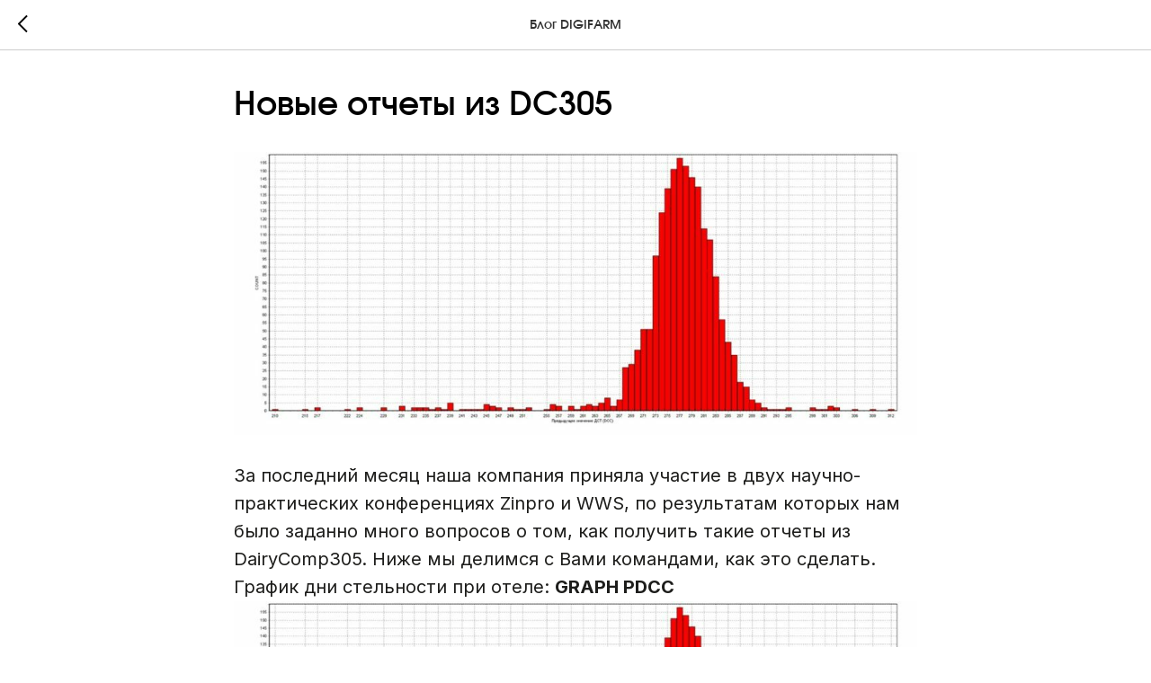

--- FILE ---
content_type: text/html; charset=UTF-8
request_url: https://dfsoft.ru/blog/tpost/ncn11uvpd1-novie-otcheti-iz-dc305
body_size: 38403
content:
<!DOCTYPE html> <html lang="ru"> <head> <meta charset="utf-8" /> <meta http-equiv="Content-Type" content="text/html; charset=utf-8" /> <meta name="viewport" content="width=device-width, initial-scale=1.0" /> <!--metatextblock-->
    <title>Новые отчеты из DC305</title>
    <meta name="description" content="Покажем вам несколько формул, как получить некоторые, нестандартные виды отчетов из DairyComp305.">
    <meta name="keywords" content="">
    <meta name="robots" content="index, follow" />

    <meta property="og:title" content="Новые отчеты из DC305" />
    <meta property="og:description" content="Покажем вам несколько формул, как получить некоторые, нестандартные виды отчетов из DairyComp305." />
    <meta property="og:type" content="website" />
    <meta property="og:url" content="https://dfsoft.ru/blog/tpost/ncn11uvpd1-novie-otcheti-iz-dc305" />
    <meta property="og:image" content="https://static.tildacdn.com/tild3631-3533-4366-a666-313066626632/004_01.jpeg" />

    <link rel="canonical" href="https://dfsoft.ru/blog/tpost/ncn11uvpd1-novie-otcheti-iz-dc305" />
    <link rel="alternate" type="application/rss+xml" title="Блог DIGIFARM" href="https://dfsoft.ru/rss-feed-599455297581.xml" />
    <link rel="amphtml" href="https://dfsoft.ru/blog/tpost/ncn11uvpd1-novie-otcheti-iz-dc305?amp=true">

<!--/metatextblock--> <meta name="format-detection" content="telephone=no" /> <meta http-equiv="x-dns-prefetch-control" content="on"> <link rel="dns-prefetch" href="https://ws.tildacdn.com"> <link rel="dns-prefetch" href="https://static.tildacdn.com"> <link rel="shortcut icon" href="https://static.tildacdn.com/tild3664-3637-4465-b934-303239363432/favicon_3.ico" type="image/x-icon" /> <link rel="apple-touch-icon" href="https://static.tildacdn.com/tild3437-3038-4732-b230-336537376664/152.png"> <link rel="apple-touch-icon" sizes="76x76" href="https://static.tildacdn.com/tild3437-3038-4732-b230-336537376664/152.png"> <link rel="apple-touch-icon" sizes="152x152" href="https://static.tildacdn.com/tild3437-3038-4732-b230-336537376664/152.png"> <link rel="apple-touch-startup-image" href="https://static.tildacdn.com/tild3437-3038-4732-b230-336537376664/152.png"> <meta name="msapplication-TileColor" content="#ffffff"> <meta name="msapplication-TileImage" content="https://static.tildacdn.com/tild6632-3338-4733-a233-653961663033/_14x.png"> <!-- Assets --> <script src="https://neo.tildacdn.com/js/tilda-fallback-1.0.min.js" async charset="utf-8"></script> <link rel="stylesheet" href="https://static.tildacdn.com/css/tilda-grid-3.0.min.css" type="text/css" media="all" onerror="this.loaderr='y';"/> <link rel="stylesheet" href="https://static.tildacdn.com/ws/project4972083/tilda-blocks-page25165570.min.css?t=1766939119" type="text/css" media="all" onerror="this.loaderr='y';" /><link rel="stylesheet" href="https://static.tildacdn.com/ws/project4972083/tilda-blocks-page24731904.min.css?t=1769624868" type="text/css" media="all" onerror="this.loaderr='y';" /> <link rel="preconnect" href="https://fonts.gstatic.com"> <link href="https://fonts.googleapis.com/css2?family=Inter:wght@300;400;500;600;700&subset=latin,cyrillic&display=swap" rel="stylesheet"> <link rel="stylesheet" href="https://static.tildacdn.com/css/tilda-animation-2.0.min.css" type="text/css" media="all" onerror="this.loaderr='y';" /> <link rel="stylesheet" href="https://static.tildacdn.com/css/tilda-popup-1.1.min.css" type="text/css" media="print" onload="this.media='all';" onerror="this.loaderr='y';" /> <noscript><link rel="stylesheet" href="https://static.tildacdn.com/css/tilda-popup-1.1.min.css" type="text/css" media="all" /></noscript> <link rel="stylesheet" href="https://static.tildacdn.com/css/tilda-feed-1.1.min.css" type="text/css" media="all" /> <link rel="stylesheet" href="https://static.tildacdn.com/css/tilda-slds-1.4.min.css" type="text/css" media="print" onload="this.media='all';" onerror="this.loaderr='y';" /> <noscript><link rel="stylesheet" href="https://static.tildacdn.com/css/tilda-slds-1.4.min.css" type="text/css" media="all" /></noscript> <link rel="stylesheet" href="https://static.tildacdn.com/css/tilda-menusub-1.0.min.css" type="text/css" media="print" onload="this.media='all';" onerror="this.loaderr='y';" /> <noscript><link rel="stylesheet" href="https://static.tildacdn.com/css/tilda-menusub-1.0.min.css" type="text/css" media="all" /></noscript> <link rel="stylesheet" href="https://static.tildacdn.com/css/tilda-forms-1.0.min.css" type="text/css" media="all" onerror="this.loaderr='y';" /> <link rel="stylesheet" href="https://static.tildacdn.com/css/tilda-menu-widgeticons-1.0.min.css" type="text/css" media="all" onerror="this.loaderr='y';" /> <script nomodule src="https://static.tildacdn.com/js/tilda-polyfill-1.0.min.js" charset="utf-8"></script> <script type="text/javascript">function t_onReady(func) {if(document.readyState!='loading') {func();} else {document.addEventListener('DOMContentLoaded',func);}}
function t_onFuncLoad(funcName,okFunc,time) {if(typeof window[funcName]==='function') {okFunc();} else {setTimeout(function() {t_onFuncLoad(funcName,okFunc,time);},(time||100));}}function t_throttle(fn,threshhold,scope) {return function() {fn.apply(scope||this,arguments);};}function t396_initialScale(t){var e=document.getElementById("rec"+t);if(e){var i=e.querySelector(".t396__artboard");if(i){window.tn_scale_initial_window_width||(window.tn_scale_initial_window_width=document.documentElement.clientWidth);var a=window.tn_scale_initial_window_width,r=[],n,l=i.getAttribute("data-artboard-screens");if(l){l=l.split(",");for(var o=0;o<l.length;o++)r[o]=parseInt(l[o],10)}else r=[320,480,640,960,1200];for(var o=0;o<r.length;o++){var d=r[o];a>=d&&(n=d)}var _="edit"===window.allrecords.getAttribute("data-tilda-mode"),c="center"===t396_getFieldValue(i,"valign",n,r),s="grid"===t396_getFieldValue(i,"upscale",n,r),w=t396_getFieldValue(i,"height_vh",n,r),g=t396_getFieldValue(i,"height",n,r),u=!!window.opr&&!!window.opr.addons||!!window.opera||-1!==navigator.userAgent.indexOf(" OPR/");if(!_&&c&&!s&&!w&&g&&!u){var h=parseFloat((a/n).toFixed(3)),f=[i,i.querySelector(".t396__carrier"),i.querySelector(".t396__filter")],v=Math.floor(parseInt(g,10)*h)+"px",p;i.style.setProperty("--initial-scale-height",v);for(var o=0;o<f.length;o++)f[o].style.setProperty("height","var(--initial-scale-height)");t396_scaleInitial__getElementsToScale(i).forEach((function(t){t.style.zoom=h}))}}}}function t396_scaleInitial__getElementsToScale(t){return t?Array.prototype.slice.call(t.children).filter((function(t){return t&&(t.classList.contains("t396__elem")||t.classList.contains("t396__group"))})):[]}function t396_getFieldValue(t,e,i,a){var r,n=a[a.length-1];if(!(r=i===n?t.getAttribute("data-artboard-"+e):t.getAttribute("data-artboard-"+e+"-res-"+i)))for(var l=0;l<a.length;l++){var o=a[l];if(!(o<=i)&&(r=o===n?t.getAttribute("data-artboard-"+e):t.getAttribute("data-artboard-"+e+"-res-"+o)))break}return r}window.TN_SCALE_INITIAL_VER="1.0",window.tn_scale_initial_window_width=null;</script> <script src="https://static.tildacdn.com/js/jquery-1.10.2.min.js" charset="utf-8" onerror="this.loaderr='y';"></script> <script src="https://static.tildacdn.com/js/tilda-scripts-3.0.min.js" charset="utf-8" defer onerror="this.loaderr='y';"></script> <script src="https://static.tildacdn.com/ws/project4972083/tilda-blocks-page25165570.min.js?t=1766939119" charset="utf-8" onerror="this.loaderr='y';"></script><script src="https://static.tildacdn.com/ws/project4972083/tilda-blocks-page24731904.min.js?t=1769624868" onerror="this.loaderr='y';"></script> <script src="https://static.tildacdn.com/js/tilda-lazyload-1.0.min.js" charset="utf-8" async onerror="this.loaderr='y';"></script> <script src="https://static.tildacdn.com/js/tilda-animation-2.0.min.js" charset="utf-8" async onerror="this.loaderr='y';"></script> <script src="https://static.tildacdn.com/js/tilda-zero-1.1.min.js" charset="utf-8" async onerror="this.loaderr='y';"></script> <script src="https://static.tildacdn.com/js/tilda-feed-1.1.min.js" charset="utf-8"></script><script src="https://static.tildacdn.com/js/tilda-zero-fixed-1.0.min.js" charset="utf-8"></script><script src="https://static.tildacdn.com/js/tilda-zero-gallery-1.0.min.js" charset="utf-8"></script><script src="https://static.tildacdn.com/js/tilda-zero-tooltip-1.0.min.js" charset="utf-8"></script><script src="https://static.tildacdn.com/js/tilda-zero-video-1.0.min.js" charset="utf-8"></script><script src="https://static.tildacdn.com/js/tilda-map-1.0.min.js" charset="utf-8"></script><script src="https://static.tildacdn.com/js/tilda-vote-1.1.min.js" charset="utf-8"></script><script src="https://static.tildacdn.com/js/tilda-animation-sbs-1.0.min.js" charset="utf-8"></script> <script src="https://static.tildacdn.com/js/tilda-slds-1.4.min.js" charset="utf-8" async onerror="this.loaderr='y';"></script> <script src="https://static.tildacdn.com/js/hammer.min.js" charset="utf-8" async onerror="this.loaderr='y';"></script> <script src="https://static.tildacdn.com/js/tilda-submenublocks-1.0.min.js" charset="utf-8" async onerror="this.loaderr='y';"></script> <script src="https://static.tildacdn.com/js/tilda-popup-1.0.min.js" charset="utf-8" async onerror="this.loaderr='y';"></script> <script src="https://static.tildacdn.com/js/tilda-forms-1.0.min.js" charset="utf-8" async onerror="this.loaderr='y';"></script> <script src="https://static.tildacdn.com/js/tilda-menusub-1.0.min.js" charset="utf-8" async onerror="this.loaderr='y';"></script> <script src="https://static.tildacdn.com/js/tilda-menu-1.0.min.js" charset="utf-8" async onerror="this.loaderr='y';"></script> <script src="https://static.tildacdn.com/js/tilda-menu-widgeticons-1.0.min.js" charset="utf-8" async onerror="this.loaderr='y';"></script> <script src="https://static.tildacdn.com/js/tilda-zero-forms-1.0.min.js" charset="utf-8" async onerror="this.loaderr='y';"></script> <script src="https://static.tildacdn.com/js/tilda-zero-scale-1.0.min.js" charset="utf-8" async onerror="this.loaderr='y';"></script> <script src="https://static.tildacdn.com/js/tilda-skiplink-1.0.min.js" charset="utf-8" async onerror="this.loaderr='y';"></script> <script src="https://static.tildacdn.com/js/tilda-events-1.0.min.js" charset="utf-8" async onerror="this.loaderr='y';"></script> <!-- nominify begin --> <link rel="stylesheet" type="text/css" href="https://hmonitor.ru/sites/all/themes/herd_v3/css/smoothness/jquery-ui-1.10.4.custom.min.css" /> <style>	
    
        .ui-datepicker select.ui-datepicker-month, .ui-datepicker select.ui-datepicker-year {
            width: 40%;
        }
    
        .ui-datepicker .ui-datepicker-next:before,
        .ui-datepicker .ui-datepicker-prev:before 
        {
            content: "";
            width: 7px;
            height: 7px;
            border-top: 3px solid #9c9c9c;
            border-right: 3px solid #9c9c9c;
            transform: rotate(45deg);
            margin: 0 5px 0 0;
        }
        
        .ui-datepicker .ui-datepicker-prev:before 
        {
            transform: rotate(225deg);
            margin: 0 0 0 5px;
        }
        
        .calc_holder {
            background-color: #e3e7ff;
            padding: 35px 0 30px 0;
        }
        
        .calc_holder .innr {
            width: 400px;
            max-width: 80%;
            margin: 0 auto;
        }
        
        .calc_holder label
        {
            display: block;
            color: #000000;
            font-family: Montserrat;
            padding-bottom: 5px;
            margin: 0px;
            font-size: 18px;
            font-weight: 400;
            border: none;
            outline: none;

        }
        
        .calc_holder label[for=date] {
            font-size: 24px;
        }
        
        .calc_holder input,
        .calc_holder label + span
        {
            display: block;
            color: rgb(0, 0, 0);
            border: 1px solid rgb(0, 0, 0);
            background-color: rgb(255, 255, 255);
            font-size: 18px;
            font-weight: 400;
            height: 60px;
            padding: 0 20px;
            box-sizing: border-box;
            width: 100%;
            font-family: "Montserrat";
            line-height: 60px;
            margin-bottom: 20px;
  
        }
        
        .calc_holder label + span {
            color: #757575;
        }
        
        .calc_holder label + span.calc {
            color: #000;
        }
        
	
    
    </style> <script src="https://hmonitor.ru/sites/all/themes/herd_v3/js/jquery-ui-1.10.4.custom.min.js"></script> <!--link rel="stylesheet" type="text/css" href="https://hmonitor.ru/sites/all/themes/herd_v3/css/font-awesome.css" /--> <script>
	    jQuery(function() {
    
	
        	$.datepicker.regional['ru'] = {
        		closeText: 'Закрыть',
        		prevText: '&#x3C;Пред',
        		nextText: 'След&#x3E;',
        		currentText: 'Сегодня',
        		monthNames: ['Январь','Февраль','Март','Апрель','Май','Июнь','Июль','Август','Сентябрь','Октябрь','Ноябрь','Декабрь'],
        		monthNamesShort: ['Янв','Фев','Мар','Апр','Май','Июн', 'Июл','Авг','Сен','Окт','Ноя','Дек'],
        		dayNames: ['воскресенье','понедельник','вторник','среда','четверг','пятница','суббота'],
        		dayNamesShort: ['вск','пнд','втр','срд','чтв','птн','сбт'],
        		dayNamesMin: ['Вс','Пн','Вт','Ср','Чт','Пт','Сб'],
        		weekHeader: 'Нед',
        		dateFormat: 'dd.mm.yy',
        		firstDay: 1,
        		isRTL: false,
        		showMonthAfterYear: false,
        		yearSuffix: ''
        	};
        	$.datepicker.setDefaults($.datepicker.regional['ru']);
         });
        
        
        
        $(document).ready(function () {
        	
        	$( ".datepicker" ).datepicker({
        		changeMonth: true,
        		changeYear: true,
        		// maxDate: new Date(),
        		minDate: new Date(2014,0,1)
        	});
        	
        	
        	$( ".datepicker" ).on('change', function () {
        		console.log('ok');
        		
        		var sd_value = $(this).val();
        		
        		if ( sd_value.match(/\d\d\.\d\d\.\d\d\d\d/)) {
        			
        			var sda_value = sd_value.split('.');
        			var sd_day = Number(sda_value[0]);
        			var sd_month = Number(sda_value[1]) - 1;
        			var sd_year = Number(sda_value[2]);
        			
        			
        			//+215
        			var date2 = new Date(sd_year, sd_month, sd_day);
        			date2.setDate(date2.getDate() + 215);
        			var day = String(date2.getDate());
        			var month  = String(date2.getMonth()+1);
        			var year  = date2.getFullYear();
        			$('#date2').text(day+'.'+month+'.'+year).addClass('calc');
        		
        			//+257
        			var date3 = new Date(sd_year, sd_month, sd_day);
        			date3.setDate(date3.getDate() + 257);
        			var day = String(date3.getDate());
        			var month  = String(date3.getMonth()+1);
        			var year  = date3.getFullYear();
        			$('#date3').text(day+'.'+month+'.'+year).addClass('calc');
        		
        			//+280
        			var date4 = new Date(sd_year, sd_month, sd_day);
        			date4.setDate(date4.getDate() + 280);
        			var day = String(date4.getDate());
        			var month  = String(date4.getMonth()+1);
        			var year  = date4.getFullYear();
        			$('#date4').text(day+'.'+month+'.'+year).addClass('calc');
        		
        		}
        		
        		
        	});
        	
	
});
	    
	</script> <!-- Global site tag (gtag.js) - Google Analytics --> <script async src="https://www.googletagmanager.com/gtag/js?id=G-E96J47PFKF"></script> <script>
  window.dataLayer = window.dataLayer || [];
  function gtag(){dataLayer.push(arguments);}
  gtag('js', new Date());
  gtag('config', 'G-E96J47PFKF');
</script><!-- nominify end --><script type="text/javascript">window.dataLayer=window.dataLayer||[];</script> <!-- Global Site Tag (gtag.js) - Google Analytics --> <script type="text/javascript" data-tilda-cookie-type="analytics">window.mainTracker='gtag';window.gtagTrackerID='G-E96J47PFKF';function gtag(){dataLayer.push(arguments);}
setTimeout(function(){(function(w,d,s,i){var f=d.getElementsByTagName(s)[0],j=d.createElement(s);j.async=true;j.src='https://www.googletagmanager.com/gtag/js?id='+i;f.parentNode.insertBefore(j,f);gtag('js',new Date());gtag('config',i,{});})(window,document,'script',window.gtagTrackerID);},2000);</script> <script type="text/javascript">(function() {if((/bot|google|yandex|baidu|bing|msn|duckduckbot|teoma|slurp|crawler|spider|robot|crawling|facebook/i.test(navigator.userAgent))===false&&typeof(sessionStorage)!='undefined'&&sessionStorage.getItem('visited')!=='y'&&document.visibilityState){var style=document.createElement('style');style.type='text/css';style.innerHTML='@media screen and (min-width: 980px) {.t-records {opacity: 0;}.t-records_animated {-webkit-transition: opacity ease-in-out .2s;-moz-transition: opacity ease-in-out .2s;-o-transition: opacity ease-in-out .2s;transition: opacity ease-in-out .2s;}.t-records.t-records_visible {opacity: 1;}}';document.getElementsByTagName('head')[0].appendChild(style);function t_setvisRecs(){var alr=document.querySelectorAll('.t-records');Array.prototype.forEach.call(alr,function(el) {el.classList.add("t-records_animated");});setTimeout(function() {Array.prototype.forEach.call(alr,function(el) {el.classList.add("t-records_visible");});sessionStorage.setItem("visited","y");},400);}
document.addEventListener('DOMContentLoaded',t_setvisRecs);}})();</script></head> <body class="t-body" style="margin:0;"> <!--allrecords--> <div id="allrecords" class="t-records" data-post-page="y" data-hook="blocks-collection-content-node" data-tilda-project-id="4972083" data-tilda-page-id="25165570" data-tilda-page-alias="blog" data-tilda-formskey="d3a285a720f63d1f87ba03f5e4972083" data-tilda-imgoptimoff="yes" data-tilda-lazy="yes" data-tilda-root-zone="com" data-tilda-project-headcode="yes" data-tilda-project-country="RU">

<!-- POST START -->




      






<div id="rec406270297" class="r t-rec">
    <div class="t-feed">

        <div class="t-feed__post-popup t-popup_show" style="background-color:#ffffff;display:block;" data-feed-popup-postuid="ncn11uvpd1" data-feed-popup-feeduid="599455297581">

            <div class="t-feed__post-popup__close-wrapper">

                <a href="https://dfsoft.ru/blog" class="t-popup__close">
                    <div class="t-popup__close-wrapper">
                        <svg class="t-popup__close-icon" width="11" height="20" viewBox="0 0 11 20" fill="none" xmlns="http://www.w3.org/2000/svg">
                            <path d="M1 1L10 10L1 19" stroke="#000000" stroke-width="2"/>
                        </svg>
                    </div>
                </a>

                <div class="t-feed__post-popup__close-text-wrapper">
                    <div class="js-feed-close-text t-feed__post-popup__close-text t-descr t-descr_xxs" style="color:#000000;">
                                                    Блог DIGIFARM
                                            </div>
                </div>

                
            </div>

            <div class="t-feed__post-popup__container t-container t-popup__container t-popup__container-static">
                <div itemscope itemtype="https://schema.org/BlogPosting" class="t-feed__post-popup__content-wrapper">

                <div class="t-feed__post-popup__content t-col t-col_8">
                    <div style="display: none;">
                        <meta itemprop="datePublished" content="2019-11-08MSK18:17:00+03:00" />
                        <meta itemprop="dateModified" content="2022-02-01MSK19:12:59+03:00" />
                        <meta itemprop="mainEntityOfPage" content="https://dfsoft.ru/blog/tpost/ncn11uvpd1-novie-otcheti-iz-dc305" />
                        <div itemprop="publisher" itemscope itemtype="https://schema.org/Organization">
                            <meta itemprop="logo" content="https://static.tildacdn.com/tild3831-3837-4134-b339-313835653530/__.png" />
                            <meta itemprop="name" content="Digifarm Softwear" />
                            <meta itemprop="address" content="" />
                            <meta itemprop="telephone" content="" />
                        </div>
                    </div>

                                                                        
                                                            <div class="t-feed__post-popup__title-wrapper">
                                    <h1 itemprop="headline" class="js-feed-post-title t-feed__post-popup__title t-title t-title_xxs">Новые отчеты из DC305</h1>
                                </div>
                            
                            
                                                                                                <div id="feed-cover" class="r t-feed__post-popup__cover-wrapper t-feed__post-popup__cover-wrapper_aftertitle">
                                        <img itemprop="image" src="https://static.tildacdn.com/tild3631-3533-4366-a666-313066626632/004_01.jpeg"  class="js-feed-post-image t-feed__post-popup__img t-img">
                                    </div>
                                                                                    
                                            
                    
                    
                    
                                            <div id="feed-text" class="r t-feed__post-popup__text-wrapper" data-animationappear="off">
                            <div itemprop="articleBody" class="js-feed-post-text t-feed__post-popup__text t-text t-text_md"><section><p style="text-align: left;">За последний месяц наша компания приняла участие в двух научно-практических конференциях Zinpro и WWS, по результатам которых нам было заданно много вопросов о том, как получить такие отчеты из DairyComp305. Ниже мы делимся с Вами командами, как это сделать.</p><p style="text-align: left;">График дни стельности при отеле:&nbsp;<strong>GRAPH PDCC</strong></p><figure data-alt="" data-src="https://static.tildacdn.com/tild6432-6435-4261-b861-306632356335/004_01.jpeg" data-href="" data-new-tab="false" contenteditable="false"><img src="https://static.tildacdn.com/tild6432-6435-4261-b861-306632356335/004_01.jpeg" alt="" /></figure><br /><figure data-alt="" data-src="https://software.digifarm.beget.tech/wp-content/uploads/2019/11/004_01-1024x424.jpeg" data-href="" data-new-tab="" contenteditable="false" style="text-align: left;"><img src="https://software.digifarm.beget.tech/wp-content/uploads/2019/11/004_01-1024x424.jpeg" alt="" /></figure><p style="text-align: left;">График Дни стельности при запуске:&nbsp;<strong>GRAPH DRY \H</strong></p><figure data-alt="" data-src="https://static.tildacdn.com/tild3361-6138-4636-b433-386633343961/004_02.jpeg" data-href="" data-new-tab="false" contenteditable="false"><img src="https://static.tildacdn.com/tild3361-6138-4636-b433-386633343961/004_02.jpeg" alt="" /></figure><br /><figure data-alt="" data-src="https://software.digifarm.beget.tech/wp-content/uploads/2019/11/004_02-1024x476.jpeg" data-href="" data-new-tab="" contenteditable="false" style="text-align: left;"><img src="https://software.digifarm.beget.tech/wp-content/uploads/2019/11/004_02-1024x476.jpeg" alt="" /></figure><p style="text-align: left;">Лактационные кривые в сравнение по времени (месяцу) проведенному в сухостое:&nbsp;&nbsp;<strong>LIST ID %108.DDRY.30.DD30!PLOT WMLK1 FOR LACT&gt;0 BY DD30</strong></p><figure data-alt="" data-src="https://static.tildacdn.com/tild6431-3165-4164-b233-313136646436/004_03.jpeg" data-href="" data-new-tab="false" contenteditable="false"><img src="https://static.tildacdn.com/tild6431-3165-4164-b233-313136646436/004_03.jpeg" alt="" /></figure><br /><figure data-alt="" data-src="https://software.digifarm.beget.tech/wp-content/uploads/2019/11/004_03-1024x423.jpeg" data-href="" data-new-tab="" contenteditable="false" style="text-align: left;"><img src="https://software.digifarm.beget.tech/wp-content/uploads/2019/11/004_03-1024x423.jpeg" alt="" /></figure><p style="text-align: left;">% Плодотворного по времени (месяцу) проведенному в сухостое:&nbsp;<strong>LIST ID %108.DDRY.30.DD30!BREDSUM BY DD30\C</strong></p><figure data-alt="" data-src="https://static.tildacdn.com/tild3764-6636-4964-a139-343830656363/004_04.jpeg" data-href="" data-new-tab="false" contenteditable="false"><img src="https://static.tildacdn.com/tild3764-6636-4964-a139-343830656363/004_04.jpeg" alt="" /></figure><br /><figure data-alt="" data-src="https://software.digifarm.beget.tech/wp-content/uploads/2019/11/004_04-1024x410.jpeg" data-href="" data-new-tab="" contenteditable="false" style="text-align: left;"><img src="https://software.digifarm.beget.tech/wp-content/uploads/2019/11/004_04-1024x410.jpeg" alt="" /></figure><p style="text-align: left;">Структура молодняка старше 11 месяцев по возрасту и репро-статусу:&nbsp;<strong>SUM BY AGE BY RPRO&nbsp;FOR LACT=0 AGE&gt;10 GNDR=F</strong></p><figure data-alt="" data-src="https://static.tildacdn.com/tild3336-3530-4839-a336-646331613633/004_05.jpeg" data-href="" data-new-tab="false" contenteditable="false"><img src="https://static.tildacdn.com/tild3336-3530-4839-a336-646331613633/004_05.jpeg" alt="" /></figure><br /><figure data-alt="" data-src="https://software.digifarm.beget.tech/wp-content/uploads/2019/11/004_05-1024x450.jpeg" data-href="" data-new-tab="" contenteditable="false" style="text-align: left;"><img src="https://software.digifarm.beget.tech/wp-content/uploads/2019/11/004_05-1024x450.jpeg" alt="" /></figure><p style="text-align: left;">Количество осемененых / неосемененных старше 12 месяцев:&nbsp;<strong>SUM TBRD=1 AGE=12 FOR LACT=0 GNDR=F</strong></p><figure data-alt="" data-src="https://static.tildacdn.com/tild6462-3563-4335-a138-613835323764/004_06-1024x567.jpeg" data-href="" data-new-tab="false" contenteditable="false"><img src="https://static.tildacdn.com/tild6462-3563-4335-a138-613835323764/004_06-1024x567.jpeg" alt="" /></figure><br /><figure data-alt="" data-src="https://software.digifarm.beget.tech/wp-content/uploads/2019/11/004_06-1024x567.jpeg" data-href="" data-new-tab="" contenteditable="false" style="text-align: left;"><img src="https://software.digifarm.beget.tech/wp-content/uploads/2019/11/004_06-1024x567.jpeg" alt="" /></figure><p style="text-align: left;">Количество стельных / нестельных старше 14 месяцев:&nbsp;<strong>SUM DCC=1 AGE=14 FOR LACT=0</strong></p><figure data-alt="" data-src="https://software.digifarm.beget.tech/wp-content/uploads/2019/11/004_07-1024x567.jpeg" data-href="" data-new-tab="" contenteditable="false" style="text-align: left;"><img src="https://software.digifarm.beget.tech/wp-content/uploads/2019/11/004_07-1024x567.jpeg" alt="" /></figure><figure data-alt="" data-src="https://static.tildacdn.com/tild3165-3861-4262-a330-333463303439/004_07-1024x567.jpeg" data-href="" data-new-tab="false" contenteditable="false"><img src="https://static.tildacdn.com/tild3165-3861-4262-a330-333463303439/004_07-1024x567.jpeg" alt="" /></figure></section></div>
                        </div>
                    
                    
                                                                    <div class="t-feed__post-popup__date-parts-wrapper t-feed__post-popup__date-parts-wrapper_aftertext">
                                                                                            <span class="t-feed__post-popup__date-wrapper">
                                    <span class="js-feed-post-date t-feed__post-popup__date t-uptitle t-uptitle_sm">2019-11-08 18:17</span>
                                </span>
                                                                                                                                                            <a href="https://dfsoft.ru/blog#!/tfeeds/599455297581/c/Ответы на вопросы" class="t-feed__post-popup__tag"><span class="t-uptitle t-uptitle_xs" itemprop="about">Ответы на вопросы</span></a>
                                                                                    </div>
                                            
                    
                </div>
                </div>

                
                                <div class="js-feed-relevants t-feed__post-popup__relevants"></div>
                
            </div>

                        <div class="t-feed__post-popup__arrow-top" style="display: none;">
                            <svg xmlns="http://www.w3.org/2000/svg" width="50" height="50" viewBox="0 0 48 48">
                    <path d="M47.875 24c0 13.186-10.689 23.875-23.875 23.875S.125 37.186.125 24 10.814.125 24 .125 47.875 10.814 47.875 24zm-22.372-7.119l6.994 7.049a1.5 1.5 0 102.129-2.114l-9.562-9.637a1.5 1.5 0 00-1.063-.443H24c-.399 0-.782.159-1.063.442l-9.591 9.637a1.5 1.5 0 102.126 2.116L22.5 16.87v19.163a1.5 1.5 0 103 0l.003-19.152z"/>
                </svg>
                        </div>
            
        </div>

    </div>
</div>



<style type="text/css">
#rec406270297 .t-feed__post-popup__cover-wrapper .t-slds__bullet_active .t-slds__bullet_body,
#rec406270297 .t-feed__post-popup__cover-wrapper .t-slds__bullet:hover .t-slds__bullet_body {
    background-color: #222 !important;
}

#rec406270297 .t-feed__post-popup__arrow-top {
    position:fixed;
    z-index:1;
    bottom:20px;
    left: 20px;
    
    
    min-height:30px;
}

#rec406270297 .t-feed__post-popup__arrow-top svg path {
    
}
</style>







    

<script type="text/javascript">
    $(document).ready(function(){
        window.tFeedPosts = {};

        var recid = '406270297';

        var opts = {
            "feeduid": "599455297581",
            "previewmode": "yes",
            "align": "left",
            "amountOfPosts": "",
            "reverse": "desc",
            "blocksInRow": "3",
            "blocksClass": "t-feed__grid-col t-col t-col_4",
            "blocksWidth": "360",
            "colClass": "",
            "prefixClass": "",
            "vindent": "",
            "dateFormat": "4",
            "timeFormat": "",
            "imageRatio": "75",
            "hasOriginalAspectRatio": false,
            "imageHeight": "",
            "imageWidth": "",
            "dateFilter": 'all',
            "showPartAll": true,
            "showImage": true,
            "showShortDescr": true,
            "showParts": false,
            "showDate": false,
            "hideFeedParts": false,
            "parts_opts": {
                "partsBgColor": "#ffffff",
                "partsBorderSize": "1px",
                "partsBorderColor": "#000000",
                "align": "center"
            },
            "btnsAlign": false,
            "colWithBg": {
                "paddingSize": "",
                "background": "",
                "borderRadius": "",
                "shadowSize": "",
                "shadowOpacity": "",
                "shadowSizeHover": "",
                "shadowOpacityHover": "",
                "shadowShiftyHover": ""
            },
            "separator": {
                "height": "",
                "color": "",
                "opacity": "",
                "hideSeparator": false
            },
            "btnAllPosts": {
                "text": "",
                "link": "",
                "target": ""
            },
            "popup_opts": {
                "popupBgColor": "#ffffff",
                "overlayBgColorRgba": "rgba(255,255,255,1)",
                "closeText": "",
                "iconColor": "#000000",
                "popupStat": "",
                "titleColor": "",
                "textColor": "",
                "subtitleColor": "",
                "datePos": "aftertext",
                "partsPos": "aftertext",
                "imagePos": "aftertitle",
                "inTwoColumns": false,
                "zoom": false,
                "styleRelevants": "",
                "methodRelevants": "newest",
                "titleRelevants": "",
                "showRelevants": "cc",
                "titleFontFamily": "Inter",
                "descrFontFamily": "Inter",
                "subtitleFontFamily": "Inter",
                "shareStyle": "t-feed__share_black-white",
                "shareBg": "",
                "isShare": false,
                "shareServices": "",
                "shareFBToken": "",
                "showDate": false,
                "bgSize": "cover"
            },
            "arrowtop_opts": {
                "isShow": false,
                "style": "",
                "color": "",
                "bottom": "",
                "left": "",
                "right": ""
            },
            "gallery": {
                "control": "",
                "arrowSize": "",
                "arrowBorderSize": "",
                "arrowColor": "",
                "arrowColorHover": "",
                "arrowBg": "",
                "arrowBgHover": "",
                "arrowBgOpacity": "",
                "arrowBgOpacityHover": "",
                "showBorder": "",
                "dotsWidth": "",
                "dotsBg": "",
                "dotsActiveBg": "",
                "dotsBorderSize": ""
            },
            "typo": {
                "title": "color:#000000;font-family:'TildaSans';",
                "descr": "font-family:'TildaSans';",
                "subtitle": "font-family:'TildaSans';"
            },
            "amountOfSymbols": "",
            "bbtnStyle": "color:#ffffff;background-color:#000000;border-radius:3px; -moz-border-radius:3px; -webkit-border-radius:3px;",
            "btnStyle": "color:#000000;border:1px solid #000000;background-color:#ffffff;border-radius:5px; -moz-border-radius:5px; -webkit-border-radius:5px;",
            "btnTextColor": "#000000",
            "btnType": "",
            "btnSize": "sm",
            "btnText": "",
            "btnReadMore": "",
            "isHorizOnMob": false,
            "itemsAnim": "",
            "datePosPs": "beforetitle",
            "partsPosPs": "beforetitle",
            "imagePosPs": "beforetitle",
            "datePos": "afterdescr",
            "partsPos": "onimage",
            "imagePos": "beforetitle"
        };

        var post = {
            uid: 'ncn11uvpd1',
            date: '2019-11-08 18:17',
            mediatype: 'image',
            mediadata: 'https://static.tildacdn.com/tild3631-3533-4366-a666-313066626632/004_01.jpeg',
            postparts: [{"partuid":"593911923201","parttitle":"\u041e\u0442\u0432\u0435\u0442\u044b \u043d\u0430 \u0432\u043e\u043f\u0440\u043e\u0441\u044b","parturl":"https:\/\/dfsoft.ru\/blog#!\/tfeeds\/599455297581\/c\/\u041e\u0442\u0432\u0435\u0442\u044b \u043d\u0430 \u0432\u043e\u043f\u0440\u043e\u0441\u044b"}]
        };

        t_onFuncLoad('t_feed_PostInit', function() {
            t_feed_PostInit(recid, opts, post);
        });

        t_onFuncLoad('t_feed__drawPostPopupVideo', function() {
            var postVideoHtml = t_feed__drawPostPopupVideo(post);
            $('.js-feed-cover-video').html(postVideoHtml);
        });

        t_feed_formateDate_snippet('2019-11-08 18:17');       // todo: t_feed_formateDate(date, opts, recid)

        if ($('.t-feed__post-popup__text-wrapper').hasClass('t-feed__post-popup__text-wrapper_zoom')) {
            t_onFuncLoad('t_feed_addZoom', function () {
                t_feed_addZoom();
            });
        }

        var arrowTop = $('.t-feed__post-popup__arrow-top');
        var popup = $('.t-feed__post-popup');
        popup.scroll(function() {
            t_onFuncLoad('t_feed_addPostPopupArrowTop', function () {
                t_feed_addPostPopupArrowTop($(this), arrowTop);
            });
        });
        arrowTop.on('click', function() {
            popup.animate({scrollTop: 0}, 300);
        });

        t_onFuncLoad('t_feed_getCountOfViews', function () {
            t_feed_getCountOfViews($('.t-feed__post-popup'));
        });

        if ($('.js-feed-relevants').length > 0) {
            t_onFuncLoad('t_feed_addRelevantsPosts', function () {
                t_feed_addRelevantsPosts(recid, opts, post, post.uid);
            });
        }

        var bgColor = '#ffffff';
        bgColor = bgColor ? bgColor.replace('1)', '0.9)') : '';
        $('.t-feed__post-popup__close-wrapper').css('background-color', bgColor);
    });

    function t_feed_drawParts_snippet(parts) {
        var tagsHTML = '';
        parts.split(',').forEach(function(item) {
            tagsHTML += '<span class="t-uptitle t-uptitle_xs">' + item + '</span>';
        });

        $('.js-feed-post-tags').html(tagsHTML);
    }

    function t_feed_formateDate_snippet(date) {
        var dayDate = date.split(' ')[0];
        var timeDate = date.split(' ')[1];
        var dateParts = dayDate.split('-');
        var newDate = new Date(dateParts[0], dateParts[1] - 1, dateParts[2]);
        var time = +'' == 1? ' ' + timeDate : '';
        var newMonth = newDate.getMonth();
        var day = dateParts[2];
        var month = dateParts[1];
        var year = dateParts[0];
        var newDate = '';
        var monthArr = ['january', 'february', 'march', 'april', 'may', 'june', 'july', 'august', 'september', 'october', 'november', 'december'];
        var monthTitle = t_feed_getDictionary_snippet(monthArr[newMonth]);
        switch (+'4') {
            case 1:
                newDate = month + '-' + day + '-' + year + time;
                break;
            case 2:
                newDate = day + '-' + month + '-' + year + time;
                break;
            case 3:
                newDate = day + '/' + month + '/' + year + time;
                break;
            case 4:
                newDate = day + '.' + month + '.' + year + time;
                break;
            case 5:
                newDate = monthTitle[0] + ' ' + day + ', ' + year + time;
                break;
            case 6:
                newDate = day + ' ' + monthTitle[1] + ' ' + year + time;
                break;
            default:
                newDate = t_feed_addDefaultDate_snippet(dateParts, date, monthTitle, time);
                break;
        }

        $('.js-feed-post-date').html(newDate);
    }

    function t_feed_addDefaultDate_snippet(dateParts, date, monthTitle, time) {
        var lang = t_feed_returnLang_snippet();
        var currentDate = new Date();
        var postDateMs = Date.parse(date);
        var diffDate = currentDate - postDateMs;
        var days = Math.floor(diffDate / (60 * 60 * 1000 * 24));
        var agoTitle = t_feed_getDictionary_snippet('ago');
        var daysTitle = (lang == 'RU' || lang == 'UK') && (days > 4) ? t_feed_getDictionary_snippet('days')[1] : t_feed_getDictionary_snippet('days')[0];
        var currentYear = currentDate.getFullYear();
        var postYear = +date.split('-')[0];
        var agoTitleSeparator = (lang == 'JA' || lang == 'CN') ? '' : ' ';
        var year = postYear != currentYear ? postYear : '';
        var defaultDate = '';

        if (days == 0) {
            defaultDate = t_feed_getDictionary_snippet('today');
        }

        if (days == 1) {
            defaultDate = t_feed_getDictionary_snippet('yesterday');
        }

        if (days > 1 && days < 15) {
            if (lang == 'FR' || lang == 'DE' || lang == 'ES' || lang == 'PT') {
                defaultDate = agoTitle + agoTitleSeparator + days + agoTitleSeparator + daysTitle;
            } else {
                defaultDate = days + agoTitleSeparator + daysTitle + agoTitleSeparator + agoTitle;
            }
        }

        if (days >= 15 || postYear > currentYear) {
            defaultDate = t_feed_addFullDate_snippet(lang, dateParts[2], monthTitle, year) + time;
        }

        return defaultDate;
    }

    function t_feed_addFullDate_snippet(lang, day, month, year) {
        var monthSeparator = lang == 'DE' ? '. ' : ' ';
        var datePartSeparator = ' ';
        if (lang == 'EN') {
            datePartSeparator = year != '' ? ', ' : '';
        } else if (lang == 'ES' || lang == 'PT') {
            datePartSeparator = year != '' ? ' de ' : '';
        }

        var monthTitle = month[1];
        if (lang == 'EN' || lang == 'DE') {
            monthTitle = month[0];
        }

        if (lang == 'EN') {
            return monthTitle + ' ' + day + datePartSeparator + year;
        } else if (lang == 'JA' || lang == 'CN') {
            return year + monthTitle + day;
        } else {
            return day + monthSeparator + monthTitle + datePartSeparator + year;
        }
    }

    function t_feed_getDictionary_snippet(msg) {
        var dict = [];

        dict['seealso'] = {
            EN: 'See also',
            RU: 'Смотрите также',
            FR: 'Voir également',
            DE: 'Siehe auch',
            ES: 'Ver también',
            PT: 'Veja também',
            UK: 'Дивись також',
            JA: 'また見なさい',
            CN: '也可以看看'
        };

        dict['today'] = {
            EN: 'Today',
            RU: 'Сегодня',
            FR: 'Aujourd\'hui',
            DE: 'Heute',
            ES: 'Hoy',
            PT: 'Hoje',
            UK: 'Сьогодні',
            JA: '今日',
            CN: '今天'
        };

        dict['yesterday'] = {
            EN: 'Yesterday',
            RU: 'Вчера',
            FR: 'Hier',
            DE: 'Gestern',
            ES: 'Ayer',
            PT: 'Ontem',
            UK: 'Вчора',
            JA: '昨日',
            CN: '昨天'
        };

        dict['days'] = {
            EN: ['days'],
            RU: ['дня', 'дней'],
            FR: ['jours'],
            DE: ['tagen'],
            ES: ['dias'],
            PT: ['dias'],
            UK: ['дні', 'днів'],
            JA: ['日'],
            CN: ['天']
        };

        dict['ago'] = {
            EN: 'ago',
            RU: 'назад',
            FR: 'Il y a',
            DE: 'Vor',
            ES: 'Hace',
            PT: 'Há',
            UK: 'тому',
            JA: '前',
            CN: '前'
        };

        dict['january'] = {
            EN: ['January', 'january'],
            RU: ['Январь', 'января'],
            FR: ['Janvier', 'janvier'],
            DE: ['Januar', 'januar'],
            ES: ['Enero', 'de enero'],
            PT: ['Janeiro', 'de janeiro'],
            UK: ['Січень', 'січня'],
            JA: ['一月', '一月'],
            CN: ['一月', '一月']
        };

        dict['february'] = {
            EN: ['February', 'february'],
            RU: ['Февраль', 'февраля'],
            FR: ['Février', 'février'],
            DE: ['Februar', 'februar'],
            ES: ['Febrero', 'de febrero'],
            PT: ['Fevereiro', 'de fevereiro'],
            UK: ['Лютий', 'лютого'],
            JA: ['二月', '二月'],
            CN: ['二月', '二月']
        };

        dict['march'] = {
            EN: ['March', 'March'],
            RU: ['Март', 'марта'],
            FR: ['Mars', 'mars'],
            DE: ['März', 'märz'],
            ES: ['Marzo', 'de marzo'],
            PT: ['Março', 'de março'],
            UK: ['Березень', 'березня'],
            JA: ['三月', '三月'],
            CN: ['三月', '三月']
        };

        dict['april'] = {
            EN: ['April', 'april'],
            RU: ['Апрель', 'апреля'],
            FR: ['Avril', 'avril'],
            DE: ['April', 'april'],
            ES: ['Abril', 'de abril'],
            PT: ['Abril', 'de abril'],
            UK: ['Квітень', 'квітня'],
            JA: ['四月', '四月'],
            CN: ['四月', '四月']
        };

        dict['may'] = {
            EN: ['May', 'may'],
            RU: ['Май', 'мая'],
            FR: ['Mai', 'mai'],
            DE: ['Kann', 'kann'],
            ES: ['Mayo', 'de mayo'],
            PT: ['Maio', 'de maio'],
            UK: ['Травень', 'травня'],
            JA: ['五月', '五月'],
            CN: ['五月', '五月']
        };

        dict['june'] = {
            EN: ['June', 'june'],
            RU: ['Июнь', 'июня'],
            FR: ['Juin', 'juin'],
            DE: ['Juni', 'juni'],
            ES: ['Junio', 'de junio'],
            PT: ['Junho', 'de junho'],
            UK: ['Червень', 'червня'],
            JA: ['六月', '六月'],
            CN: ['六月', '六月']
        };

        dict['july'] = {
            EN: ['July', 'july'],
            RU: ['Июль', 'июля'],
            FR: ['Juillet', 'juillet'],
            DE: ['Juli', 'Juli'],
            ES: ['Julio', 'de julio'],
            PT: ['Julho', 'de julho'],
            UK: ['Липень', 'липня'],
            JA: ['七月', '七月'],
            CN: ['七月', '七月']
        };

        dict['august'] = {
            EN: ['August', 'august'],
            RU: ['Август', 'августа'],
            FR: ['Août', 'août'],
            DE: ['August', 'august'],
            ES: ['Agosto', 'de agosto'],
            PT: ['Agosto', 'de agosto'],
            UK: ['Серпень', 'серпня'],
            JA: ['八月', '八月'],
            CN: ['八月', '八月']
        };

        dict['september'] = {
            EN: ['September', 'september'],
            RU: ['Сентябрь', 'сентября'],
            FR: ['Septembre', 'septembre'],
            DE: ['September', 'september'],
            ES: ['Septiembre', 'de septiembre'],
            PT: ['Setembro', 'de setembro'],
            UK: ['Вересень', 'вересня'],
            JA: ['九月', '九月'],
            CN: ['九月', '九月']
        };

        dict['october'] = {
            EN: ['October', 'october'],
            RU: ['Октябрь', 'октября'],
            FR: ['Octobre', 'octobre'],
            DE: ['Oktober', 'oktober'],
            ES: ['Octubre', 'de octubre'],
            PT: ['Outubro', 'de outubro'],
            UK: ['Жовтень', 'жовтня'],
            JA: ['十月', '十月'],
            CN: ['十月', '十月']
        };

        dict['november'] = {
            EN: ['November', 'november'],
            RU: ['Ноябрь', 'ноября'],
            FR: ['Novembre', 'novembre'],
            DE: ['November', 'november'],
            ES: ['Noviembre', 'de noviembre'],
            PT: ['Novembro', 'de novembro'],
            UK: ['Листопад', 'листопада'],
            JA: ['十一月', '十一月'],
            CN: ['十一月', '十一月']
        };

        dict['december'] = {
            EN: ['December', 'december'],
            RU: ['Декабрь', 'декабря'],
            FR: ['Décembre', 'décembre'],
            DE: ['Dezember', 'dezember'],
            ES: ['Diciembre', 'de diciembre'],
            PT: ['Dezembro', 'de dezembro'],
            UK: ['Грудень', 'грудня'],
            JA: ['十二月', '十二月'],
            CN: ['十二月', '十二月']
        };

        var lang = t_feed_returnLang_snippet();

        if (typeof dict[msg] != 'undefined') {
            if (typeof dict[msg][lang] != 'undefined' && dict[msg][lang] != '') {
                return dict[msg][lang];
            } else {
                return dict[msg]['EN'];
            }
        }
    }

    function t_feed_returnLang_snippet() {
        t_feed_defineUserLang_snippet();
        var customLang = '';
        var lang = 'EN';
        if (typeof customLang != 'undefined' && customLang != '') {
            lang = customLang.toUpperCase();
        } else {
            lang = window.tildaBrowserLang;
        }

        return lang;
    }

    function t_feed_defineUserLang_snippet() {
        window.tildaBrowserLang = window.navigator.userLanguage || window.navigator.language;
        window.tildaBrowserLang = window.tildaBrowserLang.toUpperCase();

        if (window.tildaBrowserLang.indexOf('RU') != -1) {
            window.tildaBrowserLang = 'RU';
        } else if (window.tildaBrowserLang.indexOf('FR') != -1) {
            window.tildaBrowserLang = 'FR';
        } else if (window.tildaBrowserLang.indexOf('DE') != -1) {
            window.tildaBrowserLang = 'DE';
        } else if (window.tildaBrowserLang.indexOf('ES') != -1) {
            window.tildaBrowserLang = 'ES';
        } else if (window.tildaBrowserLang.indexOf('PT') != -1) {
            window.tildaBrowserLang = 'PT';
        } else if (window.tildaBrowserLang.indexOf('UK') != -1) {
            window.tildaBrowserLang = 'UK';
        } else if (window.tildaBrowserLang.indexOf('JA') != -1) {
            window.tildaBrowserLang = 'JA';
        } else if (window.tildaBrowserLang.indexOf('CN') != -1) {
            window.tildaBrowserLang = 'CN';
        } else {
            window.tildaBrowserLang = 'EN';
        }
    }
</script>


<!--footer-->
<div id="t-footer" class="t-records" data-hook="blocks-collection-content-node" data-tilda-project-id="4972083" data-tilda-page-id="24731904" data-tilda-page-alias="footer" data-tilda-formskey="d3a285a720f63d1f87ba03f5e4972083" data-tilda-imgoptimoff="yes" data-tilda-lazy="yes" data-tilda-root-zone="one"  data-tilda-project-headcode="yes"     data-tilda-project-country="RU">

    <div id="rec1560053331" class="r t-rec t-rec_pt_45" style="padding-top:45px;background-color:#ebedf4; " data-animationappear="off" data-record-type="396"    data-bg-color="#ebedf4"  >
<!-- T396 -->
<style>#rec1560053331 .t396__artboard {height: 430px; background-color: #ebedf4; }#rec1560053331 .t396__filter {height: 430px;    }#rec1560053331 .t396__carrier{height: 430px;background-position: center center;background-attachment: scroll;background-size: cover;background-repeat: no-repeat;}@media screen and (max-width: 1199px) {#rec1560053331 .t396__artboard,#rec1560053331 .t396__filter,#rec1560053331 .t396__carrier {}#rec1560053331 .t396__filter {}#rec1560053331 .t396__carrier {background-attachment: scroll;}}@media screen and (max-width: 959px) {#rec1560053331 .t396__artboard,#rec1560053331 .t396__filter,#rec1560053331 .t396__carrier {height: 720px;}#rec1560053331 .t396__filter {}#rec1560053331 .t396__carrier {background-attachment: scroll;}}@media screen and (max-width: 639px) {#rec1560053331 .t396__artboard,#rec1560053331 .t396__filter,#rec1560053331 .t396__carrier {height: 610px;}#rec1560053331 .t396__filter {}#rec1560053331 .t396__carrier {background-attachment: scroll;}}@media screen and (max-width: 479px) {#rec1560053331 .t396__artboard,#rec1560053331 .t396__filter,#rec1560053331 .t396__carrier {height: 930px;}#rec1560053331 .t396__filter {}#rec1560053331 .t396__carrier {background-attachment: scroll;}}#rec1560053331 .tn-elem[data-elem-id="1763103172924"] {
  z-index: 3;
  top:  24px;;
  left:  calc(50% - 600px + 841px);;
  width: 323px;
  height: 376px;
}
#rec1560053331 .tn-elem[data-elem-id="1763103172924"] .tn-atom {
  border-radius: 20px 20px 20px 20px;
  background-color: #ffffff;
  background-position: center center;
  border-width: var(--t396-borderwidth, 0);
  border-style: var(--t396-borderstyle, solid);
  border-color: var(--t396-bordercolor, transparent);
  transition: background-color var(--t396-speedhover,0s) ease-in-out, color var(--t396-speedhover,0s) ease-in-out, border-color var(--t396-speedhover,0s) ease-in-out, box-shadow var(--t396-shadowshoverspeed,0.2s) ease-in-out;
}
@media screen and (max-width: 1199px) {
  #rec1560053331 .tn-elem[data-elem-id="1763103172924"] {
    display: table;
    top:  42px;;
    left:  calc(50% - 480px + 690px);;
    width: 250px;
    height: 318px;
  }
}
@media screen and (max-width: 959px) {
  #rec1560053331 .tn-elem[data-elem-id="1763103172924"] {
    display: table;
    top:  311px;;
    left:  calc(50% - 320px + 316px);;
    width: 304px;
  }
}
@media screen and (max-width: 639px) {
  #rec1560053331 .tn-elem[data-elem-id="1763103172924"] {
    display: table;
    top:  254px;;
    left:  calc(50% - 240px + 214px);;
    width: 245px;
    height: 267px;
  }
}
@media screen and (max-width: 479px) {
  #rec1560053331 .tn-elem[data-elem-id="1763103172924"] {
    display: table;
    top:  34px;;
    left:  calc(50% - 160px + 20px);;
    width: 280px;
    height: 335px;
  }
}          #rec1560053331 .tn-group[data-group-id="176310412061583760"] {z-index: 3;position: absolute;top: 62px;left: calc(50% - 600px + 35px);width: 96px;height: 191px;}#rec1560053331 .tn-group[data-group-id="176310412061583760"] #molecule-176310412061583760 {width: 100%;height: 100%;position: relative;display: flex;overflow: visible visible;flex-direction: column;row-gap: 20px;align-items: flex-start;justify-content: flex-start;align-content: flex-start;padding: 0px 0px 0px 0px ;border-color:  transparent ;border-style:  solid ;box-sizing: border-box;border-radius: 0px 0px 0px 0px;transition: background-color var(--t396-speedhover,0s) ease-in-out,color var(--t396-speedhover,0s) ease-in-out,border-color var(--t396-speedhover,0s) ease-in-out,box-shadow var(--t396-shadowshoverspeed,0.2s) ease-in-out;}@media screen and (max-width: 1199px) {#rec1560053331 .tn-group[data-group-id="176310412061583760"] {display: flex;top: 62px;left: calc(50% - 480px + 20px);width: 96px;height: 191px;}#rec1560053331 .tn-group[data-group-id="176310412061583760"] #molecule-176310412061583760 {display: flex;}}@media screen and (max-width: 959px) {#rec1560053331 .tn-group[data-group-id="176310412061583760"] {display: flex;height: 209px;}#rec1560053331 .tn-group[data-group-id="176310412061583760"] #molecule-176310412061583760 {display: flex;}}@media screen and (max-width: 639px) {#rec1560053331 .tn-group[data-group-id="176310412061583760"] {display: flex;top: 60px;height: 170px;}#rec1560053331 .tn-group[data-group-id="176310412061583760"] #molecule-176310412061583760 {display: flex;}}@media screen and (max-width: 479px) {#rec1560053331 .tn-group[data-group-id="176310412061583760"] {display: flex;top: -91px;left: calc(50% - 160px + 907px);width: 122px;height: 150px;}#rec1560053331 .tn-group[data-group-id="176310412061583760"] #molecule-176310412061583760 {display: flex;row-gap: 15px;}}          #rec1560053331 .tn-group[data-group-id="176310373764724820"] {z-index: 3;position: absolute;top: 42px;left: 0px;width: 100%;height: auto;flex-shrink: 0;margin: 0 0 0 0;}#rec1560053331 .tn-group[data-group-id="176310373764724820"] #molecule-176310373764724820 {width: 100%;height: 100%;position: relative;display: flex;overflow: visible visible;flex-direction: column;row-gap: 7px;align-items: flex-start;justify-content: flex-start;align-content: flex-start;padding: 0px 0px 0px 0px ;border-color:  transparent ;border-style:  solid ;box-sizing: border-box;border-radius: 0px 0px 0px 0px;transition: background-color var(--t396-speedhover,0s) ease-in-out,color var(--t396-speedhover,0s) ease-in-out,border-color var(--t396-speedhover,0s) ease-in-out,box-shadow var(--t396-shadowshoverspeed,0.2s) ease-in-out;}@media screen and (max-width: 1199px) {#rec1560053331 .tn-group[data-group-id="176310373764724820"] {display: flex;top: 42px;left: 0px;width: 100%;height: auto;flex-shrink: 0;order: ;align-self: auto;margin: 0 0 0 0;}#rec1560053331 .tn-group[data-group-id="176310373764724820"] #molecule-176310373764724820 {display: flex;}}@media screen and (max-width: 959px) {#rec1560053331 .tn-group[data-group-id="176310373764724820"] {display: flex;width: 100%;height: auto;flex-shrink: 0;order: ;align-self: auto;}#rec1560053331 .tn-group[data-group-id="176310373764724820"] #molecule-176310373764724820 {display: flex;}}@media screen and (max-width: 639px) {#rec1560053331 .tn-group[data-group-id="176310373764724820"] {display: flex;top: 39px;width: 100%;height: auto;flex-shrink: 0;order: ;align-self: auto;}#rec1560053331 .tn-group[data-group-id="176310373764724820"] #molecule-176310373764724820 {display: flex;}}@media screen and (max-width: 479px) {#rec1560053331 .tn-group[data-group-id="176310373764724820"] {display: flex;top: 31px;left: 0px;width: 102px;height: auto;flex-shrink: 0;order: ;align-self: auto;margin: 0 0 0 0;}#rec1560053331 .tn-group[data-group-id="176310373764724820"] #molecule-176310373764724820 {display: flex;}}#rec1560053331 .tn-elem[data-elem-id="176310369054690630"] {
  color: #1d1d1b;
  z-index: 3;
  top: 130px;
  left: 0px;
  width: auto;
  flex-shrink: 0;
  height: auto;
  margin: 0 0 0 0;
}
#rec1560053331 .tn-elem[data-elem-id="176310369054690630"] .tn-atom {
  vertical-align: middle;
  white-space: nowrap;
  color: #1d1d1b;
  font-size: 12px;
  font-family: 'Inter', Arial,sans-serif;
  line-height: 1.55;
  font-weight: 500;
  background-position: center center;
  border-width: var(--t396-borderwidth, 0);
  border-style: var(--t396-borderstyle, solid);
  border-color: var(--t396-bordercolor, transparent);
  transition: background-color var(--t396-speedhover,0s) ease-in-out, color var(--t396-speedhover,0s) ease-in-out, border-color var(--t396-speedhover,0s) ease-in-out, box-shadow var(--t396-shadowshoverspeed,0.2s) ease-in-out;
  --t396-shadow-text-opacity: 100%;
  text-shadow: var(--t396-shadow-text-x, 0px) var(--t396-shadow-text-y, 0px) var(--t396-shadow-text-blur, 0px) rgba(var(--t396-shadow-text-color), var(--t396-shadow-text-opacity, 100%));
}
@media screen and (max-width: 1199px) {
  #rec1560053331 .tn-elem[data-elem-id="176310369054690630"] {
    display: table;
    top: 130px;
    left: 0px;
    width: auto;
    height: auto;
    flex-shrink: 0;
  }
}
@media screen and (max-width: 959px) {
  #rec1560053331 .tn-elem[data-elem-id="176310369054690630"] {
    display: table;
    top: 145px;
    width: auto;
    height: auto;
    flex-shrink: 0;
  }
  #rec1560053331 .tn-elem[data-elem-id="176310369054690630"] .tn-atom {
    font-size: 14px;
    background-size: cover;
  }
}
@media screen and (max-width: 639px) {
  #rec1560053331 .tn-elem[data-elem-id="176310369054690630"] {
    display: table;
    top: 115px;
    width: auto;
    height: auto;
    flex-shrink: 0;
  }
  #rec1560053331 .tn-elem[data-elem-id="176310369054690630"] .tn-atom {
    vertical-align: middle;
    white-space: nowrap;
    font-size: 10px;
    background-size: cover;
  }
}
@media screen and (max-width: 479px) {
  #rec1560053331 .tn-elem[data-elem-id="176310369054690630"] {
    display: table;
    top: 105px;
    left: 0px;
    width: auto;
    height: auto;
    flex-shrink: 0;
  }
  #rec1560053331 .tn-elem[data-elem-id="176310369054690630"] .tn-atom {
    font-size: 9px;
    background-size: cover;
  }
}#rec1560053331 .tn-elem[data-elem-id="176310368450521400"] {
  color: #1d1d1b;
  z-index: 3;
  top: 104px;
  left: 0px;
  width: auto;
  flex-shrink: 0;
  height: auto;
  margin: 0 0 0 0;
}
#rec1560053331 .tn-elem[data-elem-id="176310368450521400"] .tn-atom {
  vertical-align: middle;
  white-space: nowrap;
  color: #1d1d1b;
  font-size: 12px;
  font-family: 'Inter', Arial,sans-serif;
  line-height: 1.55;
  font-weight: 500;
  background-position: center center;
  border-width: var(--t396-borderwidth, 0);
  border-style: var(--t396-borderstyle, solid);
  border-color: var(--t396-bordercolor, transparent);
  transition: background-color var(--t396-speedhover,0s) ease-in-out, color var(--t396-speedhover,0s) ease-in-out, border-color var(--t396-speedhover,0s) ease-in-out, box-shadow var(--t396-shadowshoverspeed,0.2s) ease-in-out;
  --t396-shadow-text-opacity: 100%;
  text-shadow: var(--t396-shadow-text-x, 0px) var(--t396-shadow-text-y, 0px) var(--t396-shadow-text-blur, 0px) rgba(var(--t396-shadow-text-color), var(--t396-shadow-text-opacity, 100%));
}
@media screen and (max-width: 1199px) {
  #rec1560053331 .tn-elem[data-elem-id="176310368450521400"] {
    display: table;
    top: 104px;
    left: 0px;
    width: auto;
    height: auto;
    flex-shrink: 0;
  }
}
@media screen and (max-width: 959px) {
  #rec1560053331 .tn-elem[data-elem-id="176310368450521400"] {
    display: table;
    top: 116px;
    width: auto;
    height: auto;
    flex-shrink: 0;
  }
  #rec1560053331 .tn-elem[data-elem-id="176310368450521400"] .tn-atom {
    font-size: 14px;
    background-size: cover;
  }
}
@media screen and (max-width: 639px) {
  #rec1560053331 .tn-elem[data-elem-id="176310368450521400"] {
    display: table;
    top: 92px;
    width: auto;
    height: auto;
    flex-shrink: 0;
  }
  #rec1560053331 .tn-elem[data-elem-id="176310368450521400"] .tn-atom {
    vertical-align: middle;
    white-space: nowrap;
    font-size: 10px;
    background-size: cover;
  }
}
@media screen and (max-width: 479px) {
  #rec1560053331 .tn-elem[data-elem-id="176310368450521400"] {
    display: table;
    top: 84px;
    left: 0px;
    width: auto;
    height: auto;
    flex-shrink: 0;
  }
  #rec1560053331 .tn-elem[data-elem-id="176310368450521400"] .tn-atom {
    font-size: 9px;
    background-size: cover;
  }
}#rec1560053331 .tn-elem[data-elem-id="176310370055857800"] {
  color: #1d1d1b;
  z-index: 3;
  top: 78px;
  left: 0px;
  width: auto;
  flex-shrink: 0;
  height: auto;
  margin: 0 0 0 0;
}
#rec1560053331 .tn-elem[data-elem-id="176310370055857800"] .tn-atom {
  vertical-align: middle;
  white-space: nowrap;
  color: #1d1d1b;
  font-size: 12px;
  font-family: 'Inter', Arial,sans-serif;
  line-height: 1.55;
  font-weight: 500;
  background-position: center center;
  border-width: var(--t396-borderwidth, 0);
  border-style: var(--t396-borderstyle, solid);
  border-color: var(--t396-bordercolor, transparent);
  transition: background-color var(--t396-speedhover,0s) ease-in-out, color var(--t396-speedhover,0s) ease-in-out, border-color var(--t396-speedhover,0s) ease-in-out, box-shadow var(--t396-shadowshoverspeed,0.2s) ease-in-out;
  --t396-shadow-text-opacity: 100%;
  text-shadow: var(--t396-shadow-text-x, 0px) var(--t396-shadow-text-y, 0px) var(--t396-shadow-text-blur, 0px) rgba(var(--t396-shadow-text-color), var(--t396-shadow-text-opacity, 100%));
}
@media screen and (max-width: 1199px) {
  #rec1560053331 .tn-elem[data-elem-id="176310370055857800"] {
    display: table;
    top: 78px;
    left: 0px;
    width: auto;
    height: auto;
    flex-shrink: 0;
  }
}
@media screen and (max-width: 959px) {
  #rec1560053331 .tn-elem[data-elem-id="176310370055857800"] {
    display: table;
    top: 87px;
    width: auto;
    height: auto;
    flex-shrink: 0;
  }
  #rec1560053331 .tn-elem[data-elem-id="176310370055857800"] .tn-atom {
    font-size: 14px;
    background-size: cover;
  }
}
@media screen and (max-width: 639px) {
  #rec1560053331 .tn-elem[data-elem-id="176310370055857800"] {
    display: table;
    top: 69px;
    width: auto;
    height: auto;
    flex-shrink: 0;
  }
  #rec1560053331 .tn-elem[data-elem-id="176310370055857800"] .tn-atom {
    vertical-align: middle;
    white-space: nowrap;
    font-size: 10px;
    background-size: cover;
  }
}
@media screen and (max-width: 479px) {
  #rec1560053331 .tn-elem[data-elem-id="176310370055857800"] {
    display: table;
    top: 63px;
    left: 0px;
    width: auto;
    height: auto;
    flex-shrink: 0;
  }
  #rec1560053331 .tn-elem[data-elem-id="176310370055857800"] .tn-atom {
    font-size: 9px;
    background-size: cover;
  }
}#rec1560053331 .tn-elem[data-elem-id="176310367597885070"] {
  color: #1d1d1b;
  z-index: 3;
  top: 52px;
  left: 0px;
  width: auto;
  flex-shrink: 0;
  height: auto;
  margin: 0 0 0 0;
}
#rec1560053331 .tn-elem[data-elem-id="176310367597885070"] .tn-atom {
  vertical-align: middle;
  white-space: nowrap;
  color: #1d1d1b;
  font-size: 12px;
  font-family: 'Inter', Arial,sans-serif;
  line-height: 1.55;
  font-weight: 500;
  background-position: center center;
  border-width: var(--t396-borderwidth, 0);
  border-style: var(--t396-borderstyle, solid);
  border-color: var(--t396-bordercolor, transparent);
  transition: background-color var(--t396-speedhover,0s) ease-in-out, color var(--t396-speedhover,0s) ease-in-out, border-color var(--t396-speedhover,0s) ease-in-out, box-shadow var(--t396-shadowshoverspeed,0.2s) ease-in-out;
  --t396-shadow-text-opacity: 100%;
  text-shadow: var(--t396-shadow-text-x, 0px) var(--t396-shadow-text-y, 0px) var(--t396-shadow-text-blur, 0px) rgba(var(--t396-shadow-text-color), var(--t396-shadow-text-opacity, 100%));
}
@media screen and (max-width: 1199px) {
  #rec1560053331 .tn-elem[data-elem-id="176310367597885070"] {
    display: table;
    top: 52px;
    left: 0px;
    width: auto;
    height: auto;
    flex-shrink: 0;
  }
}
@media screen and (max-width: 959px) {
  #rec1560053331 .tn-elem[data-elem-id="176310367597885070"] {
    display: table;
    top: 58px;
    width: auto;
    height: auto;
    flex-shrink: 0;
  }
  #rec1560053331 .tn-elem[data-elem-id="176310367597885070"] .tn-atom {
    font-size: 14px;
    background-size: cover;
  }
}
@media screen and (max-width: 639px) {
  #rec1560053331 .tn-elem[data-elem-id="176310367597885070"] {
    display: table;
    top: 46px;
    width: auto;
    height: auto;
    flex-shrink: 0;
  }
  #rec1560053331 .tn-elem[data-elem-id="176310367597885070"] .tn-atom {
    vertical-align: middle;
    white-space: nowrap;
    font-size: 10px;
    background-size: cover;
  }
}
@media screen and (max-width: 479px) {
  #rec1560053331 .tn-elem[data-elem-id="176310367597885070"] {
    display: table;
    top: 42px;
    left: 0px;
    width: auto;
    height: auto;
    flex-shrink: 0;
  }
  #rec1560053331 .tn-elem[data-elem-id="176310367597885070"] .tn-atom {
    font-size: 9px;
    background-size: cover;
  }
}#rec1560053331 .tn-elem[data-elem-id="176310366317620350"] {
  color: #1d1d1b;
  z-index: 3;
  top: 26px;
  left: 0px;
  width: auto;
  flex-shrink: 0;
  height: auto;
  margin: 0 0 0 0;
}
#rec1560053331 .tn-elem[data-elem-id="176310366317620350"] .tn-atom {
  vertical-align: middle;
  white-space: nowrap;
  color: #1d1d1b;
  font-size: 12px;
  font-family: 'Inter', Arial,sans-serif;
  line-height: 1.55;
  font-weight: 500;
  background-position: center center;
  border-width: var(--t396-borderwidth, 0);
  border-style: var(--t396-borderstyle, solid);
  border-color: var(--t396-bordercolor, transparent);
  transition: background-color var(--t396-speedhover,0s) ease-in-out, color var(--t396-speedhover,0s) ease-in-out, border-color var(--t396-speedhover,0s) ease-in-out, box-shadow var(--t396-shadowshoverspeed,0.2s) ease-in-out;
  --t396-shadow-text-opacity: 100%;
  text-shadow: var(--t396-shadow-text-x, 0px) var(--t396-shadow-text-y, 0px) var(--t396-shadow-text-blur, 0px) rgba(var(--t396-shadow-text-color), var(--t396-shadow-text-opacity, 100%));
}
@media screen and (max-width: 1199px) {
  #rec1560053331 .tn-elem[data-elem-id="176310366317620350"] {
    display: table;
    top: 26px;
    left: 0px;
    width: auto;
    height: auto;
    flex-shrink: 0;
  }
}
@media screen and (max-width: 959px) {
  #rec1560053331 .tn-elem[data-elem-id="176310366317620350"] {
    display: table;
    top: 29px;
    width: auto;
    height: auto;
    flex-shrink: 0;
  }
  #rec1560053331 .tn-elem[data-elem-id="176310366317620350"] .tn-atom {
    font-size: 14px;
    background-size: cover;
  }
}
@media screen and (max-width: 639px) {
  #rec1560053331 .tn-elem[data-elem-id="176310366317620350"] {
    display: table;
    top: 23px;
    width: auto;
    height: auto;
    flex-shrink: 0;
  }
  #rec1560053331 .tn-elem[data-elem-id="176310366317620350"] .tn-atom {
    vertical-align: middle;
    white-space: nowrap;
    font-size: 10px;
    background-size: cover;
  }
}
@media screen and (max-width: 479px) {
  #rec1560053331 .tn-elem[data-elem-id="176310366317620350"] {
    display: table;
    top: 21px;
    left: 0px;
    width: auto;
    height: auto;
    flex-shrink: 0;
  }
  #rec1560053331 .tn-elem[data-elem-id="176310366317620350"] .tn-atom {
    font-size: 9px;
    background-size: cover;
  }
}#rec1560053331 .tn-elem[data-elem-id="176310362383738120"] {
  color: #1d1d1b;
  z-index: 3;
  top: 0px;
  left: 0px;
  width: auto;
  flex-shrink: 0;
  height: auto;
  margin: 0 0 0 0;
}
#rec1560053331 .tn-elem[data-elem-id="176310362383738120"] .tn-atom {
  vertical-align: middle;
  white-space: nowrap;
  color: #1d1d1b;
  font-size: 12px;
  font-family: 'Inter', Arial,sans-serif;
  line-height: 1.55;
  font-weight: 500;
  background-position: center center;
  border-width: var(--t396-borderwidth, 0);
  border-style: var(--t396-borderstyle, solid);
  border-color: var(--t396-bordercolor, transparent);
  transition: background-color var(--t396-speedhover,0s) ease-in-out, color var(--t396-speedhover,0s) ease-in-out, border-color var(--t396-speedhover,0s) ease-in-out, box-shadow var(--t396-shadowshoverspeed,0.2s) ease-in-out;
  --t396-shadow-text-opacity: 100%;
  text-shadow: var(--t396-shadow-text-x, 0px) var(--t396-shadow-text-y, 0px) var(--t396-shadow-text-blur, 0px) rgba(var(--t396-shadow-text-color), var(--t396-shadow-text-opacity, 100%));
}
@media screen and (max-width: 1199px) {
  #rec1560053331 .tn-elem[data-elem-id="176310362383738120"] {
    display: table;
    top: 0px;
    left: 0px;
    width: auto;
    height: auto;
    flex-shrink: 0;
  }
}
@media screen and (max-width: 959px) {
  #rec1560053331 .tn-elem[data-elem-id="176310362383738120"] {
    display: table;
    top: 0px;
    width: auto;
    height: auto;
    flex-shrink: 0;
  }
  #rec1560053331 .tn-elem[data-elem-id="176310362383738120"] .tn-atom {
    font-size: 14px;
    background-size: cover;
  }
}
@media screen and (max-width: 639px) {
  #rec1560053331 .tn-elem[data-elem-id="176310362383738120"] {
    display: table;
    top: 0px;
    width: auto;
    height: auto;
    flex-shrink: 0;
  }
  #rec1560053331 .tn-elem[data-elem-id="176310362383738120"] .tn-atom {
    vertical-align: middle;
    white-space: nowrap;
    font-size: 10px;
    background-size: cover;
  }
}
@media screen and (max-width: 479px) {
  #rec1560053331 .tn-elem[data-elem-id="176310362383738120"] {
    display: table;
    top: 0px;
    left: 0px;
    width: auto;
    height: auto;
    flex-shrink: 0;
  }
  #rec1560053331 .tn-elem[data-elem-id="176310362383738120"] .tn-atom {
    font-size: 9px;
    background-size: cover;
  }
}#rec1560053331 .tn-elem[data-elem-id="1752686541407"] {
  color: #9bb1ff;
  z-index: 3;
  top: 0px;
  left: 0px;
  width: auto;
  flex-shrink: 0;
  height: auto;
  margin: 0 0 0 0;
}
#rec1560053331 .tn-elem[data-elem-id="1752686541407"] .tn-atom {
  vertical-align: middle;
  white-space: nowrap;
  color: #9bb1ff;
  font-size: 14px;
  font-family: 'Inter', Arial,sans-serif;
  line-height: 1.55;
  font-weight: 600;
  background-position: center center;
  border-width: var(--t396-borderwidth, 0);
  border-style: var(--t396-borderstyle, solid);
  border-color: var(--t396-bordercolor, transparent);
  transition: background-color var(--t396-speedhover,0s) ease-in-out, color var(--t396-speedhover,0s) ease-in-out, border-color var(--t396-speedhover,0s) ease-in-out, box-shadow var(--t396-shadowshoverspeed,0.2s) ease-in-out;
  --t396-shadow-text-opacity: 100%;
  text-shadow: var(--t396-shadow-text-x, 0px) var(--t396-shadow-text-y, 0px) var(--t396-shadow-text-blur, 0px) rgba(var(--t396-shadow-text-color), var(--t396-shadow-text-opacity, 100%));
}
@media screen and (max-width: 1199px) {
  #rec1560053331 .tn-elem[data-elem-id="1752686541407"] {
    display: table;
    top: 0px;
    left: 0px;
    width: auto;
    height: auto;
    flex-shrink: 0;
    margin: 0 0 0 0;
  }
  #rec1560053331 .tn-elem[data-elem-id="1752686541407"] .tn-atom {
    vertical-align: middle;
    white-space: nowrap;
    background-size: cover;
  }
}
@media screen and (max-width: 959px) {
  #rec1560053331 .tn-elem[data-elem-id="1752686541407"] {
    display: table;
    width: auto;
    height: auto;
    flex-shrink: 0;
  }
  #rec1560053331 .tn-elem[data-elem-id="1752686541407"] .tn-atom {
    font-size: 14px;
    background-size: cover;
  }
}
@media screen and (max-width: 639px) {
  #rec1560053331 .tn-elem[data-elem-id="1752686541407"] {
    display: table;
    top: 0px;
    width: auto;
    height: auto;
    flex-shrink: 0;
  }
  #rec1560053331 .tn-elem[data-elem-id="1752686541407"] .tn-atom {
    vertical-align: middle;
    white-space: nowrap;
    font-size: 12px;
    background-size: cover;
  }
}
@media screen and (max-width: 479px) {
  #rec1560053331 .tn-elem[data-elem-id="1752686541407"] {
    display: table;
    top: 0px;
    left: 0px;
    width: auto;
    height: auto;
    flex-shrink: 0;
    margin: 0 0 0 0;
  }
  #rec1560053331 .tn-elem[data-elem-id="1752686541407"] .tn-atom {
    vertical-align: middle;
    white-space: nowrap;
    font-size: 10px;
    background-size: cover;
  }
}          #rec1560053331 .tn-group[data-group-id="176310416085446790"] {z-index: 3;position: absolute;top: 62px;left: calc(50% - 600px + 551px);width: 256px;height: 191px;}#rec1560053331 .tn-group[data-group-id="176310416085446790"] #molecule-176310416085446790 {width: 100%;height: 100%;position: relative;display: flex;overflow: visible visible;flex-direction: column;row-gap: 20px;align-items: flex-start;justify-content: flex-start;align-content: flex-start;padding: 0px 0px 0px 0px ;border-color:  transparent ;border-style:  solid ;box-sizing: border-box;border-radius: 0px 0px 0px 0px;transition: background-color var(--t396-speedhover,0s) ease-in-out,color var(--t396-speedhover,0s) ease-in-out,border-color var(--t396-speedhover,0s) ease-in-out,box-shadow var(--t396-shadowshoverspeed,0.2s) ease-in-out;}@media screen and (max-width: 1199px) {#rec1560053331 .tn-group[data-group-id="176310416085446790"] {display: flex;top: 62px;left: calc(50% - 480px + 446px);width: 244px;height: 191px;}#rec1560053331 .tn-group[data-group-id="176310416085446790"] #molecule-176310416085446790 {display: flex;}}@media screen and (max-width: 959px) {#rec1560053331 .tn-group[data-group-id="176310416085446790"] {display: flex;top: 362px;left: calc(50% - 320px + 20px);height: 209px;}#rec1560053331 .tn-group[data-group-id="176310416085446790"] #molecule-176310416085446790 {display: flex;}}@media screen and (max-width: 639px) {#rec1560053331 .tn-group[data-group-id="176310416085446790"] {display: flex;top: 290px;width: 231px;height: 170px;}#rec1560053331 .tn-group[data-group-id="176310416085446790"] #molecule-176310416085446790 {display: flex;}}@media screen and (max-width: 479px) {#rec1560053331 .tn-group[data-group-id="176310416085446790"] {display: flex;top: 620px;left: calc(50% - 160px + 20px);width: 221px;height: 186px;}#rec1560053331 .tn-group[data-group-id="176310416085446790"] #molecule-176310416085446790 {display: flex;row-gap: 15px;}}          #rec1560053331 .tn-group[data-group-id="176310415254072820"] {z-index: 3;position: absolute;top: 42px;left: 0px;width: 100%;height: auto;flex-shrink: 0;}#rec1560053331 .tn-group[data-group-id="176310415254072820"] #molecule-176310415254072820 {width: 100%;height: 100%;position: relative;display: flex;overflow: visible visible;flex-direction: column;row-gap: 7px;align-items: flex-start;justify-content: flex-start;align-content: flex-start;padding: 0px ;border-color:  transparent ;border-style:  solid ;box-sizing: border-box;border-radius: 0px 0px 0px 0px;transition: background-color var(--t396-speedhover,0s) ease-in-out,color var(--t396-speedhover,0s) ease-in-out,border-color var(--t396-speedhover,0s) ease-in-out,box-shadow var(--t396-shadowshoverspeed,0.2s) ease-in-out;}@media screen and (max-width: 1199px) {#rec1560053331 .tn-group[data-group-id="176310415254072820"] {display: flex;top: 42px;left: 0px;width: 100%;height: auto;flex-shrink: 0;order: ;align-self: auto;}#rec1560053331 .tn-group[data-group-id="176310415254072820"] #molecule-176310415254072820 {display: flex;}}@media screen and (max-width: 959px) {#rec1560053331 .tn-group[data-group-id="176310415254072820"] {display: flex;top: 42px;left: 0px;width: 256px;height: auto;flex-shrink: 0;order: ;align-self: auto;}#rec1560053331 .tn-group[data-group-id="176310415254072820"] #molecule-176310415254072820 {display: flex;}}@media screen and (max-width: 639px) {#rec1560053331 .tn-group[data-group-id="176310415254072820"] {display: flex;top: 39px;height: auto;flex-shrink: 0;order: ;align-self: auto;}#rec1560053331 .tn-group[data-group-id="176310415254072820"] #molecule-176310415254072820 {display: flex;}}@media screen and (max-width: 479px) {#rec1560053331 .tn-group[data-group-id="176310415254072820"] {display: flex;top: 37px;left: 0px;width: 186px;height: auto;flex-shrink: 0;order: ;align-self: auto;}#rec1560053331 .tn-group[data-group-id="176310415254072820"] #molecule-176310415254072820 {display: flex;}}#rec1560053331 .tn-elem[data-elem-id="176310410518179300"] {
  color: #1d1d1b;
  z-index: 3;
  top: 130px;
  left: 0px;
  width: auto;
  flex-shrink: 0;
  height: auto;
  margin: 0 0 0 0;
}
#rec1560053331 .tn-elem[data-elem-id="176310410518179300"] .tn-atom {
  vertical-align: middle;
  white-space: nowrap;
  color: #1d1d1b;
  font-size: 12px;
  font-family: 'Inter', Arial,sans-serif;
  line-height: 1.55;
  font-weight: 500;
  background-position: center center;
  border-width: var(--t396-borderwidth, 0);
  border-style: var(--t396-borderstyle, solid);
  border-color: var(--t396-bordercolor, transparent);
  transition: background-color var(--t396-speedhover,0s) ease-in-out, color var(--t396-speedhover,0s) ease-in-out, border-color var(--t396-speedhover,0s) ease-in-out, box-shadow var(--t396-shadowshoverspeed,0.2s) ease-in-out;
  --t396-shadow-text-opacity: 100%;
  text-shadow: var(--t396-shadow-text-x, 0px) var(--t396-shadow-text-y, 0px) var(--t396-shadow-text-blur, 0px) rgba(var(--t396-shadow-text-color), var(--t396-shadow-text-opacity, 100%));
}
@media screen and (max-width: 1199px) {
  #rec1560053331 .tn-elem[data-elem-id="176310410518179300"] {
    display: table;
    top: 130px;
    left: 0px;
    width: auto;
    height: auto;
    flex-shrink: 0;
  }
}
@media screen and (max-width: 959px) {
  #rec1560053331 .tn-elem[data-elem-id="176310410518179300"] {
    display: table;
    top: 145px;
    left: 0px;
    width: auto;
    height: auto;
    flex-shrink: 0;
  }
  #rec1560053331 .tn-elem[data-elem-id="176310410518179300"] .tn-atom {
    font-size: 14px;
    background-size: cover;
  }
}
@media screen and (max-width: 639px) {
  #rec1560053331 .tn-elem[data-elem-id="176310410518179300"] {
    display: table;
    top: 115px;
    width: auto;
    height: auto;
    flex-shrink: 0;
  }
  #rec1560053331 .tn-elem[data-elem-id="176310410518179300"] .tn-atom {
    vertical-align: middle;
    white-space: nowrap;
    font-size: 10px;
    background-size: cover;
  }
}
@media screen and (max-width: 479px) {
  #rec1560053331 .tn-elem[data-elem-id="176310410518179300"] {
    display: table;
    top: 130px;
    left: 0px;
    width: auto;
    height: auto;
    flex-shrink: 0;
  }
  #rec1560053331 .tn-elem[data-elem-id="176310410518179300"] .tn-atom {
    font-size: 12px;
    background-size: cover;
  }
}#rec1560053331 .tn-elem[data-elem-id="176310401191152060"] {
  color: #1d1d1b;
  z-index: 3;
  top: 104px;
  left: 0px;
  width: auto;
  flex-shrink: 0;
  height: auto;
  margin: 0 0 0 0;
}
#rec1560053331 .tn-elem[data-elem-id="176310401191152060"] .tn-atom {
  vertical-align: middle;
  white-space: nowrap;
  color: #1d1d1b;
  font-size: 12px;
  font-family: 'Inter', Arial,sans-serif;
  line-height: 1.55;
  font-weight: 500;
  background-position: center center;
  border-width: var(--t396-borderwidth, 0);
  border-style: var(--t396-borderstyle, solid);
  border-color: var(--t396-bordercolor, transparent);
  transition: background-color var(--t396-speedhover,0s) ease-in-out, color var(--t396-speedhover,0s) ease-in-out, border-color var(--t396-speedhover,0s) ease-in-out, box-shadow var(--t396-shadowshoverspeed,0.2s) ease-in-out;
  --t396-shadow-text-opacity: 100%;
  text-shadow: var(--t396-shadow-text-x, 0px) var(--t396-shadow-text-y, 0px) var(--t396-shadow-text-blur, 0px) rgba(var(--t396-shadow-text-color), var(--t396-shadow-text-opacity, 100%));
}
@media screen and (max-width: 1199px) {
  #rec1560053331 .tn-elem[data-elem-id="176310401191152060"] {
    display: table;
    top: 104px;
    left: 0px;
    width: auto;
    height: auto;
    flex-shrink: 0;
  }
}
@media screen and (max-width: 959px) {
  #rec1560053331 .tn-elem[data-elem-id="176310401191152060"] {
    display: table;
    top: 116px;
    left: 0px;
    width: auto;
    height: auto;
    flex-shrink: 0;
  }
  #rec1560053331 .tn-elem[data-elem-id="176310401191152060"] .tn-atom {
    font-size: 14px;
    background-size: cover;
  }
}
@media screen and (max-width: 639px) {
  #rec1560053331 .tn-elem[data-elem-id="176310401191152060"] {
    display: table;
    top: 92px;
    width: auto;
    height: auto;
    flex-shrink: 0;
  }
  #rec1560053331 .tn-elem[data-elem-id="176310401191152060"] .tn-atom {
    vertical-align: middle;
    white-space: nowrap;
    font-size: 10px;
    background-size: cover;
  }
}
@media screen and (max-width: 479px) {
  #rec1560053331 .tn-elem[data-elem-id="176310401191152060"] {
    display: table;
    top: 104px;
    left: 0px;
    width: auto;
    height: auto;
    flex-shrink: 0;
  }
  #rec1560053331 .tn-elem[data-elem-id="176310401191152060"] .tn-atom {
    font-size: 12px;
    background-size: cover;
  }
}#rec1560053331 .tn-elem[data-elem-id="176310401190410100"] {
  color: #1d1d1b;
  z-index: 3;
  top: 78px;
  left: 0px;
  width: auto;
  flex-shrink: 0;
  height: auto;
  margin: 0 0 0 0;
}
#rec1560053331 .tn-elem[data-elem-id="176310401190410100"] .tn-atom {
  vertical-align: middle;
  white-space: nowrap;
  color: #1d1d1b;
  font-size: 12px;
  font-family: 'Inter', Arial,sans-serif;
  line-height: 1.55;
  font-weight: 500;
  background-position: center center;
  border-width: var(--t396-borderwidth, 0);
  border-style: var(--t396-borderstyle, solid);
  border-color: var(--t396-bordercolor, transparent);
  transition: background-color var(--t396-speedhover,0s) ease-in-out, color var(--t396-speedhover,0s) ease-in-out, border-color var(--t396-speedhover,0s) ease-in-out, box-shadow var(--t396-shadowshoverspeed,0.2s) ease-in-out;
  --t396-shadow-text-opacity: 100%;
  text-shadow: var(--t396-shadow-text-x, 0px) var(--t396-shadow-text-y, 0px) var(--t396-shadow-text-blur, 0px) rgba(var(--t396-shadow-text-color), var(--t396-shadow-text-opacity, 100%));
}
@media screen and (max-width: 1199px) {
  #rec1560053331 .tn-elem[data-elem-id="176310401190410100"] {
    display: table;
    top: 78px;
    left: 0px;
    width: auto;
    height: auto;
    flex-shrink: 0;
  }
}
@media screen and (max-width: 959px) {
  #rec1560053331 .tn-elem[data-elem-id="176310401190410100"] {
    display: table;
    top: 87px;
    left: 0px;
    width: auto;
    height: auto;
    flex-shrink: 0;
  }
  #rec1560053331 .tn-elem[data-elem-id="176310401190410100"] .tn-atom {
    font-size: 14px;
    background-size: cover;
  }
}
@media screen and (max-width: 639px) {
  #rec1560053331 .tn-elem[data-elem-id="176310401190410100"] {
    display: table;
    top: 69px;
    width: auto;
    height: auto;
    flex-shrink: 0;
  }
  #rec1560053331 .tn-elem[data-elem-id="176310401190410100"] .tn-atom {
    vertical-align: middle;
    white-space: nowrap;
    font-size: 10px;
    background-size: cover;
  }
}
@media screen and (max-width: 479px) {
  #rec1560053331 .tn-elem[data-elem-id="176310401190410100"] {
    display: table;
    top: 78px;
    left: 0px;
    width: auto;
    height: auto;
    flex-shrink: 0;
  }
  #rec1560053331 .tn-elem[data-elem-id="176310401190410100"] .tn-atom {
    font-size: 12px;
    background-size: cover;
  }
}#rec1560053331 .tn-elem[data-elem-id="176310401189561720"] {
  color: #1d1d1b;
  z-index: 3;
  top: 52px;
  left: 0px;
  width: auto;
  flex-shrink: 0;
  height: auto;
  margin: 0 0 0 0;
}
#rec1560053331 .tn-elem[data-elem-id="176310401189561720"] .tn-atom {
  vertical-align: middle;
  white-space: nowrap;
  color: #1d1d1b;
  font-size: 12px;
  font-family: 'Inter', Arial,sans-serif;
  line-height: 1.55;
  font-weight: 500;
  background-position: center center;
  border-width: var(--t396-borderwidth, 0);
  border-style: var(--t396-borderstyle, solid);
  border-color: var(--t396-bordercolor, transparent);
  transition: background-color var(--t396-speedhover,0s) ease-in-out, color var(--t396-speedhover,0s) ease-in-out, border-color var(--t396-speedhover,0s) ease-in-out, box-shadow var(--t396-shadowshoverspeed,0.2s) ease-in-out;
  --t396-shadow-text-opacity: 100%;
  text-shadow: var(--t396-shadow-text-x, 0px) var(--t396-shadow-text-y, 0px) var(--t396-shadow-text-blur, 0px) rgba(var(--t396-shadow-text-color), var(--t396-shadow-text-opacity, 100%));
}
@media screen and (max-width: 1199px) {
  #rec1560053331 .tn-elem[data-elem-id="176310401189561720"] {
    display: table;
    top: 52px;
    left: 0px;
    width: auto;
    height: auto;
    flex-shrink: 0;
  }
}
@media screen and (max-width: 959px) {
  #rec1560053331 .tn-elem[data-elem-id="176310401189561720"] {
    display: table;
    top: 58px;
    left: 0px;
    width: auto;
    height: auto;
    flex-shrink: 0;
  }
  #rec1560053331 .tn-elem[data-elem-id="176310401189561720"] .tn-atom {
    font-size: 14px;
    background-size: cover;
  }
}
@media screen and (max-width: 639px) {
  #rec1560053331 .tn-elem[data-elem-id="176310401189561720"] {
    display: table;
    top: 46px;
    width: auto;
    height: auto;
    flex-shrink: 0;
  }
  #rec1560053331 .tn-elem[data-elem-id="176310401189561720"] .tn-atom {
    vertical-align: middle;
    white-space: nowrap;
    font-size: 10px;
    background-size: cover;
  }
}
@media screen and (max-width: 479px) {
  #rec1560053331 .tn-elem[data-elem-id="176310401189561720"] {
    display: table;
    top: 52px;
    left: 0px;
    width: auto;
    height: auto;
    flex-shrink: 0;
  }
  #rec1560053331 .tn-elem[data-elem-id="176310401189561720"] .tn-atom {
    font-size: 12px;
    background-size: cover;
  }
}#rec1560053331 .tn-elem[data-elem-id="176310401188829860"] {
  color: #1d1d1b;
  z-index: 3;
  top: 26px;
  left: 0px;
  width: auto;
  flex-shrink: 0;
  height: auto;
  margin: 0 0 0 0;
}
#rec1560053331 .tn-elem[data-elem-id="176310401188829860"] .tn-atom {
  vertical-align: middle;
  white-space: nowrap;
  color: #1d1d1b;
  font-size: 12px;
  font-family: 'Inter', Arial,sans-serif;
  line-height: 1.55;
  font-weight: 500;
  background-position: center center;
  border-width: var(--t396-borderwidth, 0);
  border-style: var(--t396-borderstyle, solid);
  border-color: var(--t396-bordercolor, transparent);
  transition: background-color var(--t396-speedhover,0s) ease-in-out, color var(--t396-speedhover,0s) ease-in-out, border-color var(--t396-speedhover,0s) ease-in-out, box-shadow var(--t396-shadowshoverspeed,0.2s) ease-in-out;
  --t396-shadow-text-opacity: 100%;
  text-shadow: var(--t396-shadow-text-x, 0px) var(--t396-shadow-text-y, 0px) var(--t396-shadow-text-blur, 0px) rgba(var(--t396-shadow-text-color), var(--t396-shadow-text-opacity, 100%));
}
@media screen and (max-width: 1199px) {
  #rec1560053331 .tn-elem[data-elem-id="176310401188829860"] {
    display: table;
    top: 26px;
    left: 0px;
    width: auto;
    height: auto;
    flex-shrink: 0;
  }
}
@media screen and (max-width: 959px) {
  #rec1560053331 .tn-elem[data-elem-id="176310401188829860"] {
    display: table;
    top: 29px;
    left: 0px;
    width: auto;
    height: auto;
    flex-shrink: 0;
    margin: 0 0 0 0;
  }
  #rec1560053331 .tn-elem[data-elem-id="176310401188829860"] .tn-atom {
    vertical-align: middle;
    white-space: nowrap;
    font-size: 14px;
    background-size: cover;
  }
}
@media screen and (max-width: 639px) {
  #rec1560053331 .tn-elem[data-elem-id="176310401188829860"] {
    display: table;
    top: 23px;
    width: auto;
    height: auto;
    flex-shrink: 0;
  }
  #rec1560053331 .tn-elem[data-elem-id="176310401188829860"] .tn-atom {
    vertical-align: middle;
    white-space: nowrap;
    font-size: 10px;
    background-size: cover;
  }
}
@media screen and (max-width: 479px) {
  #rec1560053331 .tn-elem[data-elem-id="176310401188829860"] {
    display: table;
    top: 26px;
    left: 0px;
    width: auto;
    height: auto;
    flex-shrink: 0;
  }
  #rec1560053331 .tn-elem[data-elem-id="176310401188829860"] .tn-atom {
    font-size: 12px;
    background-size: cover;
  }
}#rec1560053331 .tn-elem[data-elem-id="176310401187946520"] {
  color: #1d1d1b;
  z-index: 3;
  top: 0px;
  left: 0px;
  width: auto;
  flex-shrink: 0;
  height: auto;
  margin: 0 0 0 0;
}
#rec1560053331 .tn-elem[data-elem-id="176310401187946520"] .tn-atom {
  vertical-align: middle;
  white-space: nowrap;
  color: #1d1d1b;
  font-size: 12px;
  font-family: 'Inter', Arial,sans-serif;
  line-height: 1.55;
  font-weight: 500;
  background-position: center center;
  border-width: var(--t396-borderwidth, 0);
  border-style: var(--t396-borderstyle, solid);
  border-color: var(--t396-bordercolor, transparent);
  transition: background-color var(--t396-speedhover,0s) ease-in-out, color var(--t396-speedhover,0s) ease-in-out, border-color var(--t396-speedhover,0s) ease-in-out, box-shadow var(--t396-shadowshoverspeed,0.2s) ease-in-out;
  --t396-shadow-text-opacity: 100%;
  text-shadow: var(--t396-shadow-text-x, 0px) var(--t396-shadow-text-y, 0px) var(--t396-shadow-text-blur, 0px) rgba(var(--t396-shadow-text-color), var(--t396-shadow-text-opacity, 100%));
}
@media screen and (max-width: 1199px) {
  #rec1560053331 .tn-elem[data-elem-id="176310401187946520"] {
    display: table;
    top: 0px;
    left: 0px;
    width: auto;
    height: auto;
    flex-shrink: 0;
  }
}
@media screen and (max-width: 959px) {
  #rec1560053331 .tn-elem[data-elem-id="176310401187946520"] {
    display: table;
    top: 0px;
    left: 0px;
    width: auto;
    height: auto;
    flex-shrink: 0;
  }
  #rec1560053331 .tn-elem[data-elem-id="176310401187946520"] .tn-atom {
    font-size: 14px;
    background-size: cover;
  }
}
@media screen and (max-width: 639px) {
  #rec1560053331 .tn-elem[data-elem-id="176310401187946520"] {
    display: table;
    top: 0px;
    width: auto;
    height: auto;
    flex-shrink: 0;
  }
  #rec1560053331 .tn-elem[data-elem-id="176310401187946520"] .tn-atom {
    vertical-align: middle;
    white-space: nowrap;
    font-size: 10px;
    background-size: cover;
  }
}
@media screen and (max-width: 479px) {
  #rec1560053331 .tn-elem[data-elem-id="176310401187946520"] {
    display: table;
    top: 0px;
    left: 0px;
    width: auto;
    height: auto;
    flex-shrink: 0;
  }
  #rec1560053331 .tn-elem[data-elem-id="176310401187946520"] .tn-atom {
    font-size: 12px;
    background-size: cover;
  }
}          #rec1560053331 .tn-group[data-group-id="176310517779830820"] {z-index: 3;position: absolute;top: 0px;left: 0px;width: 256px;height: auto;flex-shrink: 0;margin: 0 0 0 0;}#rec1560053331 .tn-group[data-group-id="176310517779830820"] #molecule-176310517779830820 {width: 100%;height: 100%;position: relative;display: flex;overflow: visible visible;flex-direction: column;row-gap: 20px;align-items: flex-start;justify-content: flex-start;align-content: flex-start;padding: 0px ;border-color:  transparent ;border-style:  solid ;box-sizing: border-box;border-radius: 0px 0px 0px 0px;transition: background-color var(--t396-speedhover,0s) ease-in-out,color var(--t396-speedhover,0s) ease-in-out,border-color var(--t396-speedhover,0s) ease-in-out,box-shadow var(--t396-shadowshoverspeed,0.2s) ease-in-out;}@media screen and (max-width: 1199px) {#rec1560053331 .tn-group[data-group-id="176310517779830820"] {display: flex;top: 0px;left: 0px;width: 256px;height: auto;flex-shrink: 0;order: ;align-self: auto;margin: 0 0 0 0;}#rec1560053331 .tn-group[data-group-id="176310517779830820"] #molecule-176310517779830820 {display: flex;}}@media screen and (max-width: 959px) {#rec1560053331 .tn-group[data-group-id="176310517779830820"] {display: flex;top: 0px;left: 0px;height: auto;flex-shrink: 0;order: ;align-self: auto;}#rec1560053331 .tn-group[data-group-id="176310517779830820"] #molecule-176310517779830820 {display: flex;}}@media screen and (max-width: 639px) {#rec1560053331 .tn-group[data-group-id="176310517779830820"] {display: flex;top: 0px;height: auto;flex-shrink: 0;order: ;align-self: auto;}#rec1560053331 .tn-group[data-group-id="176310517779830820"] #molecule-176310517779830820 {display: flex;}}@media screen and (max-width: 479px) {#rec1560053331 .tn-group[data-group-id="176310517779830820"] {display: flex;top: 0px;left: 0px;width: 40px;height: auto;flex-shrink: 0;order: ;align-self: auto;margin: 0 0 0 0;}#rec1560053331 .tn-group[data-group-id="176310517779830820"] #molecule-176310517779830820 {display: flex;}}#rec1560053331 .tn-elem[data-elem-id="176310355187484600"] {
  color: #9bb1ff;
  z-index: 3;
  top: 0px;
  left: 0px;
  width: auto;
  flex-shrink: 0;
  height: auto;
  margin: 0 0 0 0;
}
#rec1560053331 .tn-elem[data-elem-id="176310355187484600"] .tn-atom {
  vertical-align: middle;
  white-space: nowrap;
  color: #9bb1ff;
  font-size: 14px;
  font-family: 'Inter', Arial,sans-serif;
  line-height: 1.55;
  font-weight: 600;
  background-position: center center;
  border-width: var(--t396-borderwidth, 0);
  border-style: var(--t396-borderstyle, solid);
  border-color: var(--t396-bordercolor, transparent);
  transition: background-color var(--t396-speedhover,0s) ease-in-out, color var(--t396-speedhover,0s) ease-in-out, border-color var(--t396-speedhover,0s) ease-in-out, box-shadow var(--t396-shadowshoverspeed,0.2s) ease-in-out;
  --t396-shadow-text-opacity: 100%;
  text-shadow: var(--t396-shadow-text-x, 0px) var(--t396-shadow-text-y, 0px) var(--t396-shadow-text-blur, 0px) rgba(var(--t396-shadow-text-color), var(--t396-shadow-text-opacity, 100%));
}
@media screen and (max-width: 1199px) {
  #rec1560053331 .tn-elem[data-elem-id="176310355187484600"] {
    display: table;
    top: 0px;
    left: 0px;
    width: auto;
    height: auto;
    flex-shrink: 0;
  }
}
@media screen and (max-width: 959px) {
  #rec1560053331 .tn-elem[data-elem-id="176310355187484600"] {
    display: table;
    top: 0px;
    left: 0px;
    width: auto;
    height: auto;
    flex-shrink: 0;
  }
  #rec1560053331 .tn-elem[data-elem-id="176310355187484600"] .tn-atom {
    font-size: 14px;
    background-size: cover;
  }
}
@media screen and (max-width: 639px) {
  #rec1560053331 .tn-elem[data-elem-id="176310355187484600"] {
    display: table;
    top: 0px;
    width: auto;
    height: auto;
    flex-shrink: 0;
  }
  #rec1560053331 .tn-elem[data-elem-id="176310355187484600"] .tn-atom {
    vertical-align: middle;
    white-space: nowrap;
    font-size: 12px;
    background-size: cover;
  }
}
@media screen and (max-width: 479px) {
  #rec1560053331 .tn-elem[data-elem-id="176310355187484600"] {
    display: table;
    top: 0px;
    left: 0px;
    width: auto;
    height: auto;
    flex-shrink: 0;
  }
  #rec1560053331 .tn-elem[data-elem-id="176310355187484600"] .tn-atom {
    vertical-align: middle;
    white-space: nowrap;
    font-size: 14px;
    background-size: cover;
  }
}          #rec1560053331 .tn-group[data-group-id="176310413035652070"] {z-index: 3;position: absolute;top: 62px;left: calc(50% - 600px + 186px);width: 127px;height: 191px;}#rec1560053331 .tn-group[data-group-id="176310413035652070"] #molecule-176310413035652070 {width: 100%;height: 100%;position: relative;display: flex;overflow: visible visible;flex-direction: column;row-gap: 20px;align-items: flex-start;justify-content: flex-start;align-content: flex-start;padding: 0px 0px 0px 0px ;border-color:  transparent ;border-style:  solid ;box-sizing: border-box;border-radius: 0px 0px 0px 0px;transition: background-color var(--t396-speedhover,0s) ease-in-out,color var(--t396-speedhover,0s) ease-in-out,border-color var(--t396-speedhover,0s) ease-in-out,box-shadow var(--t396-shadowshoverspeed,0.2s) ease-in-out;}@media screen and (max-width: 1199px) {#rec1560053331 .tn-group[data-group-id="176310413035652070"] {display: flex;top: 62px;left: calc(50% - 480px + 141px);width: 127px;height: 191px;}#rec1560053331 .tn-group[data-group-id="176310413035652070"] #molecule-176310413035652070 {display: flex;}}@media screen and (max-width: 959px) {#rec1560053331 .tn-group[data-group-id="176310413035652070"] {display: flex;left: calc(50% - 320px + 189px);height: 209px;}#rec1560053331 .tn-group[data-group-id="176310413035652070"] #molecule-176310413035652070 {display: flex;}}@media screen and (max-width: 639px) {#rec1560053331 .tn-group[data-group-id="176310413035652070"] {display: flex;top: 60px;left: calc(50% - 240px + 156px);height: 170px;}#rec1560053331 .tn-group[data-group-id="176310413035652070"] #molecule-176310413035652070 {display: flex;}}@media screen and (max-width: 479px) {#rec1560053331 .tn-group[data-group-id="176310413035652070"] {display: flex;top: 404px;left: calc(50% - 160px + 20px);width: 93px;height: 186px;}#rec1560053331 .tn-group[data-group-id="176310413035652070"] #molecule-176310413035652070 {display: flex;row-gap: 15px;}}          #rec1560053331 .tn-group[data-group-id="176310374543597450"] {z-index: 3;position: absolute;top: 42px;left: 0px;width: 100%;height: auto;flex-shrink: 0;margin: 0 0 0 0;}#rec1560053331 .tn-group[data-group-id="176310374543597450"] #molecule-176310374543597450 {width: 100%;height: 100%;position: relative;display: flex;overflow: visible visible;flex-direction: column;row-gap: 7px;align-items: flex-start;justify-content: flex-start;align-content: flex-start;padding: 0px 0px 0px 0px ;border-color:  transparent ;border-style:  solid ;box-sizing: border-box;border-radius: 0px 0px 0px 0px;transition: background-color var(--t396-speedhover,0s) ease-in-out,color var(--t396-speedhover,0s) ease-in-out,border-color var(--t396-speedhover,0s) ease-in-out,box-shadow var(--t396-shadowshoverspeed,0.2s) ease-in-out;}@media screen and (max-width: 1199px) {#rec1560053331 .tn-group[data-group-id="176310374543597450"] {display: flex;top: 42px;left: 0px;width: 100%;height: auto;flex-shrink: 0;order: ;align-self: auto;margin: 0 0 0 0;}#rec1560053331 .tn-group[data-group-id="176310374543597450"] #molecule-176310374543597450 {display: flex;}}@media screen and (max-width: 959px) {#rec1560053331 .tn-group[data-group-id="176310374543597450"] {display: flex;left: 0px;width: 100%;height: auto;flex-shrink: 0;order: ;align-self: auto;}#rec1560053331 .tn-group[data-group-id="176310374543597450"] #molecule-176310374543597450 {display: flex;}}@media screen and (max-width: 639px) {#rec1560053331 .tn-group[data-group-id="176310374543597450"] {display: flex;top: 39px;left: 0px;width: 100%;height: auto;flex-shrink: 0;order: ;align-self: auto;}#rec1560053331 .tn-group[data-group-id="176310374543597450"] #molecule-176310374543597450 {display: flex;}}@media screen and (max-width: 479px) {#rec1560053331 .tn-group[data-group-id="176310374543597450"] {display: flex;top: 37px;left: 0px;width: 100%;height: auto;flex-shrink: 0;order: ;align-self: auto;margin: 0 0 0 0;}#rec1560053331 .tn-group[data-group-id="176310374543597450"] #molecule-176310374543597450 {display: flex;}}#rec1560053331 .tn-elem[data-elem-id="176310374547670980"] {
  color: #1d1d1b;
  z-index: 3;
  top: 130px;
  left: 0px;
  width: auto;
  flex-shrink: 0;
  height: auto;
  margin: 0 0 0 0;
}
#rec1560053331 .tn-elem[data-elem-id="176310374547670980"] .tn-atom {
  vertical-align: middle;
  white-space: nowrap;
  color: #1d1d1b;
  font-size: 12px;
  font-family: 'Inter', Arial,sans-serif;
  line-height: 1.55;
  font-weight: 500;
  background-position: center center;
  border-width: var(--t396-borderwidth, 0);
  border-style: var(--t396-borderstyle, solid);
  border-color: var(--t396-bordercolor, transparent);
  transition: background-color var(--t396-speedhover,0s) ease-in-out, color var(--t396-speedhover,0s) ease-in-out, border-color var(--t396-speedhover,0s) ease-in-out, box-shadow var(--t396-shadowshoverspeed,0.2s) ease-in-out;
  --t396-shadow-text-opacity: 100%;
  text-shadow: var(--t396-shadow-text-x, 0px) var(--t396-shadow-text-y, 0px) var(--t396-shadow-text-blur, 0px) rgba(var(--t396-shadow-text-color), var(--t396-shadow-text-opacity, 100%));
}
@media screen and (max-width: 1199px) {
  #rec1560053331 .tn-elem[data-elem-id="176310374547670980"] {
    display: table;
    top: 130px;
    left: 0px;
    width: auto;
    height: auto;
    flex-shrink: 0;
  }
}
@media screen and (max-width: 959px) {
  #rec1560053331 .tn-elem[data-elem-id="176310374547670980"] {
    display: table;
    top: 145px;
    left: 0px;
    width: auto;
    height: auto;
    flex-shrink: 0;
  }
  #rec1560053331 .tn-elem[data-elem-id="176310374547670980"] .tn-atom {
    font-size: 14px;
    background-size: cover;
  }
}
@media screen and (max-width: 639px) {
  #rec1560053331 .tn-elem[data-elem-id="176310374547670980"] {
    display: table;
    top: 115px;
    left: 0px;
    width: auto;
    height: auto;
    flex-shrink: 0;
  }
  #rec1560053331 .tn-elem[data-elem-id="176310374547670980"] .tn-atom {
    vertical-align: middle;
    white-space: nowrap;
    font-size: 10px;
    background-size: cover;
  }
}
@media screen and (max-width: 479px) {
  #rec1560053331 .tn-elem[data-elem-id="176310374547670980"] {
    display: table;
    top: 130px;
    left: 0px;
    width: auto;
    height: auto;
    flex-shrink: 0;
  }
  #rec1560053331 .tn-elem[data-elem-id="176310374547670980"] .tn-atom {
    font-size: 12px;
    background-size: cover;
  }
}#rec1560053331 .tn-elem[data-elem-id="176310374546973840"] {
  color: #1d1d1b;
  z-index: 3;
  top: 104px;
  left: 0px;
  width: auto;
  flex-shrink: 0;
  height: auto;
  margin: 0 0 0 0;
}
#rec1560053331 .tn-elem[data-elem-id="176310374546973840"] .tn-atom {
  vertical-align: middle;
  white-space: nowrap;
  color: #1d1d1b;
  font-size: 12px;
  font-family: 'Inter', Arial,sans-serif;
  line-height: 1.55;
  font-weight: 500;
  background-position: center center;
  border-width: var(--t396-borderwidth, 0);
  border-style: var(--t396-borderstyle, solid);
  border-color: var(--t396-bordercolor, transparent);
  transition: background-color var(--t396-speedhover,0s) ease-in-out, color var(--t396-speedhover,0s) ease-in-out, border-color var(--t396-speedhover,0s) ease-in-out, box-shadow var(--t396-shadowshoverspeed,0.2s) ease-in-out;
  --t396-shadow-text-opacity: 100%;
  text-shadow: var(--t396-shadow-text-x, 0px) var(--t396-shadow-text-y, 0px) var(--t396-shadow-text-blur, 0px) rgba(var(--t396-shadow-text-color), var(--t396-shadow-text-opacity, 100%));
}
@media screen and (max-width: 1199px) {
  #rec1560053331 .tn-elem[data-elem-id="176310374546973840"] {
    display: table;
    top: 104px;
    left: 0px;
    width: auto;
    height: auto;
    flex-shrink: 0;
  }
}
@media screen and (max-width: 959px) {
  #rec1560053331 .tn-elem[data-elem-id="176310374546973840"] {
    display: table;
    top: 116px;
    left: 0px;
    width: auto;
    height: auto;
    flex-shrink: 0;
  }
  #rec1560053331 .tn-elem[data-elem-id="176310374546973840"] .tn-atom {
    font-size: 14px;
    background-size: cover;
  }
}
@media screen and (max-width: 639px) {
  #rec1560053331 .tn-elem[data-elem-id="176310374546973840"] {
    display: table;
    top: 92px;
    left: 0px;
    width: auto;
    height: auto;
    flex-shrink: 0;
  }
  #rec1560053331 .tn-elem[data-elem-id="176310374546973840"] .tn-atom {
    vertical-align: middle;
    white-space: nowrap;
    font-size: 10px;
    background-size: cover;
  }
}
@media screen and (max-width: 479px) {
  #rec1560053331 .tn-elem[data-elem-id="176310374546973840"] {
    display: table;
    top: 104px;
    left: 0px;
    width: auto;
    height: auto;
    flex-shrink: 0;
  }
  #rec1560053331 .tn-elem[data-elem-id="176310374546973840"] .tn-atom {
    font-size: 12px;
    background-size: cover;
  }
}#rec1560053331 .tn-elem[data-elem-id="176310374546156660"] {
  color: #1d1d1b;
  z-index: 3;
  top: 78px;
  left: 0px;
  width: auto;
  flex-shrink: 0;
  height: auto;
  margin: 0 0 0 0;
}
#rec1560053331 .tn-elem[data-elem-id="176310374546156660"] .tn-atom {
  vertical-align: middle;
  white-space: nowrap;
  color: #1d1d1b;
  font-size: 12px;
  font-family: 'Inter', Arial,sans-serif;
  line-height: 1.55;
  font-weight: 500;
  background-position: center center;
  border-width: var(--t396-borderwidth, 0);
  border-style: var(--t396-borderstyle, solid);
  border-color: var(--t396-bordercolor, transparent);
  transition: background-color var(--t396-speedhover,0s) ease-in-out, color var(--t396-speedhover,0s) ease-in-out, border-color var(--t396-speedhover,0s) ease-in-out, box-shadow var(--t396-shadowshoverspeed,0.2s) ease-in-out;
  --t396-shadow-text-opacity: 100%;
  text-shadow: var(--t396-shadow-text-x, 0px) var(--t396-shadow-text-y, 0px) var(--t396-shadow-text-blur, 0px) rgba(var(--t396-shadow-text-color), var(--t396-shadow-text-opacity, 100%));
}
@media screen and (max-width: 1199px) {
  #rec1560053331 .tn-elem[data-elem-id="176310374546156660"] {
    display: table;
    top: 78px;
    left: 0px;
    width: auto;
    height: auto;
    flex-shrink: 0;
  }
}
@media screen and (max-width: 959px) {
  #rec1560053331 .tn-elem[data-elem-id="176310374546156660"] {
    display: table;
    top: 87px;
    left: 0px;
    width: auto;
    height: auto;
    flex-shrink: 0;
  }
  #rec1560053331 .tn-elem[data-elem-id="176310374546156660"] .tn-atom {
    font-size: 14px;
    background-size: cover;
  }
}
@media screen and (max-width: 639px) {
  #rec1560053331 .tn-elem[data-elem-id="176310374546156660"] {
    display: table;
    top: 69px;
    left: 0px;
    width: auto;
    height: auto;
    flex-shrink: 0;
  }
  #rec1560053331 .tn-elem[data-elem-id="176310374546156660"] .tn-atom {
    vertical-align: middle;
    white-space: nowrap;
    font-size: 10px;
    background-size: cover;
  }
}
@media screen and (max-width: 479px) {
  #rec1560053331 .tn-elem[data-elem-id="176310374546156660"] {
    display: table;
    top: 78px;
    left: 0px;
    width: auto;
    height: auto;
    flex-shrink: 0;
  }
  #rec1560053331 .tn-elem[data-elem-id="176310374546156660"] .tn-atom {
    font-size: 12px;
    background-size: cover;
  }
}#rec1560053331 .tn-elem[data-elem-id="176310374545348900"] {
  color: #1d1d1b;
  z-index: 3;
  top: 52px;
  left: 0px;
  width: auto;
  flex-shrink: 0;
  height: auto;
  margin: 0 0 0 0;
}
#rec1560053331 .tn-elem[data-elem-id="176310374545348900"] .tn-atom {
  vertical-align: middle;
  white-space: nowrap;
  color: #1d1d1b;
  font-size: 12px;
  font-family: 'Inter', Arial,sans-serif;
  line-height: 1.55;
  font-weight: 500;
  background-position: center center;
  border-width: var(--t396-borderwidth, 0);
  border-style: var(--t396-borderstyle, solid);
  border-color: var(--t396-bordercolor, transparent);
  transition: background-color var(--t396-speedhover,0s) ease-in-out, color var(--t396-speedhover,0s) ease-in-out, border-color var(--t396-speedhover,0s) ease-in-out, box-shadow var(--t396-shadowshoverspeed,0.2s) ease-in-out;
  --t396-shadow-text-opacity: 100%;
  text-shadow: var(--t396-shadow-text-x, 0px) var(--t396-shadow-text-y, 0px) var(--t396-shadow-text-blur, 0px) rgba(var(--t396-shadow-text-color), var(--t396-shadow-text-opacity, 100%));
}
@media screen and (max-width: 1199px) {
  #rec1560053331 .tn-elem[data-elem-id="176310374545348900"] {
    display: table;
    top: 52px;
    left: 0px;
    width: auto;
    height: auto;
    flex-shrink: 0;
  }
}
@media screen and (max-width: 959px) {
  #rec1560053331 .tn-elem[data-elem-id="176310374545348900"] {
    display: table;
    top: 58px;
    left: 0px;
    width: auto;
    height: auto;
    flex-shrink: 0;
  }
  #rec1560053331 .tn-elem[data-elem-id="176310374545348900"] .tn-atom {
    font-size: 14px;
    background-size: cover;
  }
}
@media screen and (max-width: 639px) {
  #rec1560053331 .tn-elem[data-elem-id="176310374545348900"] {
    display: table;
    top: 46px;
    left: 0px;
    width: auto;
    height: auto;
    flex-shrink: 0;
  }
  #rec1560053331 .tn-elem[data-elem-id="176310374545348900"] .tn-atom {
    vertical-align: middle;
    white-space: nowrap;
    font-size: 10px;
    background-size: cover;
  }
}
@media screen and (max-width: 479px) {
  #rec1560053331 .tn-elem[data-elem-id="176310374545348900"] {
    display: table;
    top: 52px;
    left: 0px;
    width: auto;
    height: auto;
    flex-shrink: 0;
  }
  #rec1560053331 .tn-elem[data-elem-id="176310374545348900"] .tn-atom {
    font-size: 12px;
    background-size: cover;
  }
}#rec1560053331 .tn-elem[data-elem-id="176310374544450580"] {
  color: #1d1d1b;
  z-index: 3;
  top: 26px;
  left: 0px;
  width: auto;
  flex-shrink: 0;
  height: auto;
  margin: 0 0 0 0;
}
#rec1560053331 .tn-elem[data-elem-id="176310374544450580"] .tn-atom {
  vertical-align: middle;
  white-space: nowrap;
  color: #1d1d1b;
  font-size: 12px;
  font-family: 'Inter', Arial,sans-serif;
  line-height: 1.55;
  font-weight: 500;
  background-position: center center;
  border-width: var(--t396-borderwidth, 0);
  border-style: var(--t396-borderstyle, solid);
  border-color: var(--t396-bordercolor, transparent);
  transition: background-color var(--t396-speedhover,0s) ease-in-out, color var(--t396-speedhover,0s) ease-in-out, border-color var(--t396-speedhover,0s) ease-in-out, box-shadow var(--t396-shadowshoverspeed,0.2s) ease-in-out;
  --t396-shadow-text-opacity: 100%;
  text-shadow: var(--t396-shadow-text-x, 0px) var(--t396-shadow-text-y, 0px) var(--t396-shadow-text-blur, 0px) rgba(var(--t396-shadow-text-color), var(--t396-shadow-text-opacity, 100%));
}
@media screen and (max-width: 1199px) {
  #rec1560053331 .tn-elem[data-elem-id="176310374544450580"] {
    display: table;
    top: 26px;
    left: 0px;
    width: auto;
    height: auto;
    flex-shrink: 0;
  }
}
@media screen and (max-width: 959px) {
  #rec1560053331 .tn-elem[data-elem-id="176310374544450580"] {
    display: table;
    top: 29px;
    left: 0px;
    width: auto;
    height: auto;
    flex-shrink: 0;
  }
  #rec1560053331 .tn-elem[data-elem-id="176310374544450580"] .tn-atom {
    font-size: 14px;
    background-size: cover;
  }
}
@media screen and (max-width: 639px) {
  #rec1560053331 .tn-elem[data-elem-id="176310374544450580"] {
    display: table;
    top: 23px;
    left: 0px;
    width: auto;
    height: auto;
    flex-shrink: 0;
  }
  #rec1560053331 .tn-elem[data-elem-id="176310374544450580"] .tn-atom {
    vertical-align: middle;
    white-space: nowrap;
    font-size: 10px;
    background-size: cover;
  }
}
@media screen and (max-width: 479px) {
  #rec1560053331 .tn-elem[data-elem-id="176310374544450580"] {
    display: table;
    top: 26px;
    left: 0px;
    width: auto;
    height: auto;
    flex-shrink: 0;
  }
  #rec1560053331 .tn-elem[data-elem-id="176310374544450580"] .tn-atom {
    font-size: 12px;
    background-size: cover;
  }
}#rec1560053331 .tn-elem[data-elem-id="176310374543598300"] {
  color: #1d1d1b;
  z-index: 3;
  top: 0px;
  left: 0px;
  width: auto;
  flex-shrink: 0;
  height: auto;
  margin: 0 0 0 0;
}
#rec1560053331 .tn-elem[data-elem-id="176310374543598300"] .tn-atom {
  vertical-align: middle;
  white-space: nowrap;
  color: #1d1d1b;
  font-size: 12px;
  font-family: 'Inter', Arial,sans-serif;
  line-height: 1.55;
  font-weight: 500;
  background-position: center center;
  border-width: var(--t396-borderwidth, 0);
  border-style: var(--t396-borderstyle, solid);
  border-color: var(--t396-bordercolor, transparent);
  transition: background-color var(--t396-speedhover,0s) ease-in-out, color var(--t396-speedhover,0s) ease-in-out, border-color var(--t396-speedhover,0s) ease-in-out, box-shadow var(--t396-shadowshoverspeed,0.2s) ease-in-out;
  --t396-shadow-text-opacity: 100%;
  text-shadow: var(--t396-shadow-text-x, 0px) var(--t396-shadow-text-y, 0px) var(--t396-shadow-text-blur, 0px) rgba(var(--t396-shadow-text-color), var(--t396-shadow-text-opacity, 100%));
}
@media screen and (max-width: 1199px) {
  #rec1560053331 .tn-elem[data-elem-id="176310374543598300"] {
    display: table;
    top: 0px;
    left: 0px;
    width: auto;
    height: auto;
    flex-shrink: 0;
  }
}
@media screen and (max-width: 959px) {
  #rec1560053331 .tn-elem[data-elem-id="176310374543598300"] {
    display: table;
    top: 0px;
    left: 0px;
    width: auto;
    height: auto;
    flex-shrink: 0;
  }
  #rec1560053331 .tn-elem[data-elem-id="176310374543598300"] .tn-atom {
    font-size: 14px;
    background-size: cover;
  }
}
@media screen and (max-width: 639px) {
  #rec1560053331 .tn-elem[data-elem-id="176310374543598300"] {
    display: table;
    top: 0px;
    left: 0px;
    width: auto;
    height: auto;
    flex-shrink: 0;
  }
  #rec1560053331 .tn-elem[data-elem-id="176310374543598300"] .tn-atom {
    vertical-align: middle;
    white-space: nowrap;
    font-size: 10px;
    background-size: cover;
  }
}
@media screen and (max-width: 479px) {
  #rec1560053331 .tn-elem[data-elem-id="176310374543598300"] {
    display: table;
    top: 0px;
    left: 0px;
    width: auto;
    height: auto;
    flex-shrink: 0;
  }
  #rec1560053331 .tn-elem[data-elem-id="176310374543598300"] .tn-atom {
    font-size: 12px;
    background-size: cover;
  }
}#rec1560053331 .tn-elem[data-elem-id="176310356266113010"] {
  color: #9bb1ff;
  z-index: 3;
  top: 0px;
  left: 0px;
  width: auto;
  flex-shrink: 0;
  height: auto;
  margin: 0 0 0 0;
}
#rec1560053331 .tn-elem[data-elem-id="176310356266113010"] .tn-atom {
  vertical-align: middle;
  white-space: nowrap;
  color: #9bb1ff;
  font-size: 14px;
  font-family: 'Inter', Arial,sans-serif;
  line-height: 1.55;
  font-weight: 600;
  background-position: center center;
  border-width: var(--t396-borderwidth, 0);
  border-style: var(--t396-borderstyle, solid);
  border-color: var(--t396-bordercolor, transparent);
  transition: background-color var(--t396-speedhover,0s) ease-in-out, color var(--t396-speedhover,0s) ease-in-out, border-color var(--t396-speedhover,0s) ease-in-out, box-shadow var(--t396-shadowshoverspeed,0.2s) ease-in-out;
  --t396-shadow-text-opacity: 100%;
  text-shadow: var(--t396-shadow-text-x, 0px) var(--t396-shadow-text-y, 0px) var(--t396-shadow-text-blur, 0px) rgba(var(--t396-shadow-text-color), var(--t396-shadow-text-opacity, 100%));
}
@media screen and (max-width: 1199px) {
  #rec1560053331 .tn-elem[data-elem-id="176310356266113010"] {
    display: table;
    top: 0px;
    left: 0px;
    width: auto;
    height: auto;
    flex-shrink: 0;
    margin: 0 0 0 0;
  }
  #rec1560053331 .tn-elem[data-elem-id="176310356266113010"] .tn-atom {
    vertical-align: middle;
    white-space: nowrap;
    background-size: cover;
  }
}
@media screen and (max-width: 959px) {
  #rec1560053331 .tn-elem[data-elem-id="176310356266113010"] {
    display: table;
    left: 0px;
    width: auto;
    height: auto;
    flex-shrink: 0;
  }
  #rec1560053331 .tn-elem[data-elem-id="176310356266113010"] .tn-atom {
    font-size: 14px;
    background-size: cover;
  }
}
@media screen and (max-width: 639px) {
  #rec1560053331 .tn-elem[data-elem-id="176310356266113010"] {
    display: table;
    top: 0px;
    left: 0px;
    width: auto;
    height: auto;
    flex-shrink: 0;
  }
  #rec1560053331 .tn-elem[data-elem-id="176310356266113010"] .tn-atom {
    vertical-align: middle;
    white-space: nowrap;
    font-size: 12px;
    background-size: cover;
  }
}
@media screen and (max-width: 479px) {
  #rec1560053331 .tn-elem[data-elem-id="176310356266113010"] {
    display: table;
    top: 0px;
    left: 0px;
    width: auto;
    height: auto;
    flex-shrink: 0;
    margin: 0 0 0 0;
  }
  #rec1560053331 .tn-elem[data-elem-id="176310356266113010"] .tn-atom {
    vertical-align: middle;
    white-space: nowrap;
    font-size: 14px;
    background-size: cover;
  }
}          #rec1560053331 .tn-group[data-group-id="176310414124543820"] {z-index: 3;position: absolute;top: 62px;left: calc(50% - 600px + 368px);width: 128px;height: 165px;}#rec1560053331 .tn-group[data-group-id="176310414124543820"] #molecule-176310414124543820 {width: 100%;height: 100%;position: relative;display: flex;overflow: visible visible;flex-direction: column;row-gap: 20px;align-items: flex-start;justify-content: flex-start;align-content: flex-start;padding: 0px 0px 0px 0px ;border-color:  transparent ;border-style:  solid ;box-sizing: border-box;border-radius: 0px 0px 0px 0px;transition: background-color var(--t396-speedhover,0s) ease-in-out,color var(--t396-speedhover,0s) ease-in-out,border-color var(--t396-speedhover,0s) ease-in-out,box-shadow var(--t396-shadowshoverspeed,0.2s) ease-in-out;}@media screen and (max-width: 1199px) {#rec1560053331 .tn-group[data-group-id="176310414124543820"] {display: flex;top: 62px;left: calc(50% - 480px + 293px);width: 128px;height: 165px;}#rec1560053331 .tn-group[data-group-id="176310414124543820"] #molecule-176310414124543820 {display: flex;}}@media screen and (max-width: 959px) {#rec1560053331 .tn-group[data-group-id="176310414124543820"] {display: flex;left: calc(50% - 320px + 389px);height: 180px;}#rec1560053331 .tn-group[data-group-id="176310414124543820"] #molecule-176310414124543820 {display: flex;}}@media screen and (max-width: 639px) {#rec1560053331 .tn-group[data-group-id="176310414124543820"] {display: flex;top: 60px;left: calc(50% - 240px + 323px);height: 147px;}#rec1560053331 .tn-group[data-group-id="176310414124543820"] #molecule-176310414124543820 {display: flex;}}@media screen and (max-width: 479px) {#rec1560053331 .tn-group[data-group-id="176310414124543820"] {display: flex;top: 404px;left: calc(50% - 160px + 170px);width: 78px;height: 160px;}#rec1560053331 .tn-group[data-group-id="176310414124543820"] #molecule-176310414124543820 {display: flex;row-gap: 15px;}}          #rec1560053331 .tn-group[data-group-id="176310390242237440"] {z-index: 3;position: absolute;top: 42px;left: 0px;width: 100%;height: auto;flex-shrink: 0;margin: 0 0 0 0;}#rec1560053331 .tn-group[data-group-id="176310390242237440"] #molecule-176310390242237440 {width: 100%;height: 100%;position: relative;display: flex;overflow: visible visible;flex-direction: column;row-gap: 7px;align-items: flex-start;justify-content: flex-start;align-content: flex-start;padding: 0px 0px 0px 0px ;border-color:  transparent ;border-style:  solid ;box-sizing: border-box;border-radius: 0px 0px 0px 0px;transition: background-color var(--t396-speedhover,0s) ease-in-out,color var(--t396-speedhover,0s) ease-in-out,border-color var(--t396-speedhover,0s) ease-in-out,box-shadow var(--t396-shadowshoverspeed,0.2s) ease-in-out;}@media screen and (max-width: 1199px) {#rec1560053331 .tn-group[data-group-id="176310390242237440"] {display: flex;top: 42px;left: 0px;width: 100%;height: auto;flex-shrink: 0;order: ;align-self: auto;margin: 0 0 0 0;}#rec1560053331 .tn-group[data-group-id="176310390242237440"] #molecule-176310390242237440 {display: flex;}}@media screen and (max-width: 959px) {#rec1560053331 .tn-group[data-group-id="176310390242237440"] {display: flex;left: 0px;width: 100%;height: auto;flex-shrink: 0;order: ;align-self: auto;}#rec1560053331 .tn-group[data-group-id="176310390242237440"] #molecule-176310390242237440 {display: flex;}}@media screen and (max-width: 639px) {#rec1560053331 .tn-group[data-group-id="176310390242237440"] {display: flex;top: 39px;left: 0px;width: 100%;height: auto;flex-shrink: 0;order: ;align-self: auto;}#rec1560053331 .tn-group[data-group-id="176310390242237440"] #molecule-176310390242237440 {display: flex;}}@media screen and (max-width: 479px) {#rec1560053331 .tn-group[data-group-id="176310390242237440"] {display: flex;top: 37px;left: 0px;width: 100%;height: auto;flex-shrink: 0;order: ;align-self: auto;margin: 0 0 0 0;}#rec1560053331 .tn-group[data-group-id="176310390242237440"] #molecule-176310390242237440 {display: flex;}}#rec1560053331 .tn-elem[data-elem-id="176310390245664290"] {
  color: #1d1d1b;
  z-index: 3;
  top: 104px;
  left: 0px;
  width: auto;
  flex-shrink: 0;
  height: auto;
  margin: 0 0 0 0;
}
#rec1560053331 .tn-elem[data-elem-id="176310390245664290"] .tn-atom {
  vertical-align: middle;
  white-space: nowrap;
  color: #1d1d1b;
  font-size: 12px;
  font-family: 'Inter', Arial,sans-serif;
  line-height: 1.55;
  font-weight: 500;
  background-position: center center;
  border-width: var(--t396-borderwidth, 0);
  border-style: var(--t396-borderstyle, solid);
  border-color: var(--t396-bordercolor, transparent);
  transition: background-color var(--t396-speedhover,0s) ease-in-out, color var(--t396-speedhover,0s) ease-in-out, border-color var(--t396-speedhover,0s) ease-in-out, box-shadow var(--t396-shadowshoverspeed,0.2s) ease-in-out;
  --t396-shadow-text-opacity: 100%;
  text-shadow: var(--t396-shadow-text-x, 0px) var(--t396-shadow-text-y, 0px) var(--t396-shadow-text-blur, 0px) rgba(var(--t396-shadow-text-color), var(--t396-shadow-text-opacity, 100%));
}
@media screen and (max-width: 1199px) {
  #rec1560053331 .tn-elem[data-elem-id="176310390245664290"] {
    display: table;
    top: 104px;
    left: 0px;
    width: auto;
    height: auto;
    flex-shrink: 0;
  }
}
@media screen and (max-width: 959px) {
  #rec1560053331 .tn-elem[data-elem-id="176310390245664290"] {
    display: table;
    top: 116px;
    left: 0px;
    width: auto;
    height: auto;
    flex-shrink: 0;
  }
  #rec1560053331 .tn-elem[data-elem-id="176310390245664290"] .tn-atom {
    font-size: 14px;
    background-size: cover;
  }
}
@media screen and (max-width: 639px) {
  #rec1560053331 .tn-elem[data-elem-id="176310390245664290"] {
    display: table;
    top: 92px;
    left: 0px;
    width: auto;
    height: auto;
    flex-shrink: 0;
  }
  #rec1560053331 .tn-elem[data-elem-id="176310390245664290"] .tn-atom {
    vertical-align: middle;
    white-space: nowrap;
    font-size: 10px;
    background-size: cover;
  }
}
@media screen and (max-width: 479px) {
  #rec1560053331 .tn-elem[data-elem-id="176310390245664290"] {
    display: table;
    top: 104px;
    left: 0px;
    width: auto;
    height: auto;
    flex-shrink: 0;
  }
  #rec1560053331 .tn-elem[data-elem-id="176310390245664290"] .tn-atom {
    font-size: 12px;
    background-size: cover;
  }
}#rec1560053331 .tn-elem[data-elem-id="176310390244846130"] {
  color: #1d1d1b;
  z-index: 3;
  top: 78px;
  left: 0px;
  width: auto;
  flex-shrink: 0;
  height: auto;
  margin: 0 0 0 0;
}
#rec1560053331 .tn-elem[data-elem-id="176310390244846130"] .tn-atom {
  vertical-align: middle;
  white-space: nowrap;
  color: #1d1d1b;
  font-size: 12px;
  font-family: 'Inter', Arial,sans-serif;
  line-height: 1.55;
  font-weight: 500;
  background-position: center center;
  border-width: var(--t396-borderwidth, 0);
  border-style: var(--t396-borderstyle, solid);
  border-color: var(--t396-bordercolor, transparent);
  transition: background-color var(--t396-speedhover,0s) ease-in-out, color var(--t396-speedhover,0s) ease-in-out, border-color var(--t396-speedhover,0s) ease-in-out, box-shadow var(--t396-shadowshoverspeed,0.2s) ease-in-out;
  --t396-shadow-text-opacity: 100%;
  text-shadow: var(--t396-shadow-text-x, 0px) var(--t396-shadow-text-y, 0px) var(--t396-shadow-text-blur, 0px) rgba(var(--t396-shadow-text-color), var(--t396-shadow-text-opacity, 100%));
}
@media screen and (max-width: 1199px) {
  #rec1560053331 .tn-elem[data-elem-id="176310390244846130"] {
    display: table;
    top: 78px;
    left: 0px;
    width: auto;
    height: auto;
    flex-shrink: 0;
  }
}
@media screen and (max-width: 959px) {
  #rec1560053331 .tn-elem[data-elem-id="176310390244846130"] {
    display: table;
    top: 87px;
    left: 0px;
    width: auto;
    height: auto;
    flex-shrink: 0;
  }
  #rec1560053331 .tn-elem[data-elem-id="176310390244846130"] .tn-atom {
    font-size: 14px;
    background-size: cover;
  }
}
@media screen and (max-width: 639px) {
  #rec1560053331 .tn-elem[data-elem-id="176310390244846130"] {
    display: table;
    top: 69px;
    left: 0px;
    width: auto;
    height: auto;
    flex-shrink: 0;
  }
  #rec1560053331 .tn-elem[data-elem-id="176310390244846130"] .tn-atom {
    vertical-align: middle;
    white-space: nowrap;
    font-size: 10px;
    background-size: cover;
  }
}
@media screen and (max-width: 479px) {
  #rec1560053331 .tn-elem[data-elem-id="176310390244846130"] {
    display: table;
    top: 78px;
    left: 0px;
    width: auto;
    height: auto;
    flex-shrink: 0;
  }
  #rec1560053331 .tn-elem[data-elem-id="176310390244846130"] .tn-atom {
    font-size: 12px;
    background-size: cover;
  }
}#rec1560053331 .tn-elem[data-elem-id="176310390244042990"] {
  color: #1d1d1b;
  z-index: 3;
  top: 52px;
  left: 0px;
  width: auto;
  flex-shrink: 0;
  height: auto;
  margin: 0 0 0 0;
}
#rec1560053331 .tn-elem[data-elem-id="176310390244042990"] .tn-atom {
  vertical-align: middle;
  white-space: nowrap;
  color: #1d1d1b;
  font-size: 12px;
  font-family: 'Inter', Arial,sans-serif;
  line-height: 1.55;
  font-weight: 500;
  background-position: center center;
  border-width: var(--t396-borderwidth, 0);
  border-style: var(--t396-borderstyle, solid);
  border-color: var(--t396-bordercolor, transparent);
  transition: background-color var(--t396-speedhover,0s) ease-in-out, color var(--t396-speedhover,0s) ease-in-out, border-color var(--t396-speedhover,0s) ease-in-out, box-shadow var(--t396-shadowshoverspeed,0.2s) ease-in-out;
  --t396-shadow-text-opacity: 100%;
  text-shadow: var(--t396-shadow-text-x, 0px) var(--t396-shadow-text-y, 0px) var(--t396-shadow-text-blur, 0px) rgba(var(--t396-shadow-text-color), var(--t396-shadow-text-opacity, 100%));
}
@media screen and (max-width: 1199px) {
  #rec1560053331 .tn-elem[data-elem-id="176310390244042990"] {
    display: table;
    top: 52px;
    left: 0px;
    width: auto;
    height: auto;
    flex-shrink: 0;
  }
}
@media screen and (max-width: 959px) {
  #rec1560053331 .tn-elem[data-elem-id="176310390244042990"] {
    display: table;
    top: 58px;
    left: 0px;
    width: auto;
    height: auto;
    flex-shrink: 0;
  }
  #rec1560053331 .tn-elem[data-elem-id="176310390244042990"] .tn-atom {
    font-size: 14px;
    background-size: cover;
  }
}
@media screen and (max-width: 639px) {
  #rec1560053331 .tn-elem[data-elem-id="176310390244042990"] {
    display: table;
    top: 46px;
    left: 0px;
    width: auto;
    height: auto;
    flex-shrink: 0;
  }
  #rec1560053331 .tn-elem[data-elem-id="176310390244042990"] .tn-atom {
    vertical-align: middle;
    white-space: nowrap;
    font-size: 10px;
    background-size: cover;
  }
}
@media screen and (max-width: 479px) {
  #rec1560053331 .tn-elem[data-elem-id="176310390244042990"] {
    display: table;
    top: 52px;
    left: 0px;
    width: auto;
    height: auto;
    flex-shrink: 0;
  }
  #rec1560053331 .tn-elem[data-elem-id="176310390244042990"] .tn-atom {
    font-size: 12px;
    background-size: cover;
  }
}#rec1560053331 .tn-elem[data-elem-id="176310390243192600"] {
  color: #1d1d1b;
  z-index: 3;
  top: 26px;
  left: 0px;
  width: auto;
  flex-shrink: 0;
  height: auto;
  margin: 0 0 0 0;
}
#rec1560053331 .tn-elem[data-elem-id="176310390243192600"] .tn-atom {
  vertical-align: middle;
  white-space: nowrap;
  color: #1d1d1b;
  font-size: 12px;
  font-family: 'Inter', Arial,sans-serif;
  line-height: 1.55;
  font-weight: 500;
  background-position: center center;
  border-width: var(--t396-borderwidth, 0);
  border-style: var(--t396-borderstyle, solid);
  border-color: var(--t396-bordercolor, transparent);
  transition: background-color var(--t396-speedhover,0s) ease-in-out, color var(--t396-speedhover,0s) ease-in-out, border-color var(--t396-speedhover,0s) ease-in-out, box-shadow var(--t396-shadowshoverspeed,0.2s) ease-in-out;
  --t396-shadow-text-opacity: 100%;
  text-shadow: var(--t396-shadow-text-x, 0px) var(--t396-shadow-text-y, 0px) var(--t396-shadow-text-blur, 0px) rgba(var(--t396-shadow-text-color), var(--t396-shadow-text-opacity, 100%));
}
@media screen and (max-width: 1199px) {
  #rec1560053331 .tn-elem[data-elem-id="176310390243192600"] {
    display: table;
    top: 26px;
    left: 0px;
    width: auto;
    height: auto;
    flex-shrink: 0;
  }
}
@media screen and (max-width: 959px) {
  #rec1560053331 .tn-elem[data-elem-id="176310390243192600"] {
    display: table;
    top: 29px;
    left: 0px;
    width: auto;
    height: auto;
    flex-shrink: 0;
  }
  #rec1560053331 .tn-elem[data-elem-id="176310390243192600"] .tn-atom {
    font-size: 14px;
    background-size: cover;
  }
}
@media screen and (max-width: 639px) {
  #rec1560053331 .tn-elem[data-elem-id="176310390243192600"] {
    display: table;
    top: 23px;
    left: 0px;
    width: auto;
    height: auto;
    flex-shrink: 0;
  }
  #rec1560053331 .tn-elem[data-elem-id="176310390243192600"] .tn-atom {
    vertical-align: middle;
    white-space: nowrap;
    font-size: 10px;
    background-size: cover;
  }
}
@media screen and (max-width: 479px) {
  #rec1560053331 .tn-elem[data-elem-id="176310390243192600"] {
    display: table;
    top: 26px;
    left: 0px;
    width: auto;
    height: auto;
    flex-shrink: 0;
  }
  #rec1560053331 .tn-elem[data-elem-id="176310390243192600"] .tn-atom {
    font-size: 12px;
    background-size: cover;
  }
}#rec1560053331 .tn-elem[data-elem-id="176310390242220260"] {
  color: #1d1d1b;
  z-index: 3;
  top: 0px;
  left: 0px;
  width: auto;
  flex-shrink: 0;
  height: auto;
  margin: 0 0 0 0;
}
#rec1560053331 .tn-elem[data-elem-id="176310390242220260"] .tn-atom {
  vertical-align: middle;
  white-space: nowrap;
  color: #1d1d1b;
  font-size: 12px;
  font-family: 'Inter', Arial,sans-serif;
  line-height: 1.55;
  font-weight: 500;
  background-position: center center;
  border-width: var(--t396-borderwidth, 0);
  border-style: var(--t396-borderstyle, solid);
  border-color: var(--t396-bordercolor, transparent);
  transition: background-color var(--t396-speedhover,0s) ease-in-out, color var(--t396-speedhover,0s) ease-in-out, border-color var(--t396-speedhover,0s) ease-in-out, box-shadow var(--t396-shadowshoverspeed,0.2s) ease-in-out;
  --t396-shadow-text-opacity: 100%;
  text-shadow: var(--t396-shadow-text-x, 0px) var(--t396-shadow-text-y, 0px) var(--t396-shadow-text-blur, 0px) rgba(var(--t396-shadow-text-color), var(--t396-shadow-text-opacity, 100%));
}
@media screen and (max-width: 1199px) {
  #rec1560053331 .tn-elem[data-elem-id="176310390242220260"] {
    display: table;
    top: 0px;
    left: 0px;
    width: auto;
    height: auto;
    flex-shrink: 0;
  }
}
@media screen and (max-width: 959px) {
  #rec1560053331 .tn-elem[data-elem-id="176310390242220260"] {
    display: table;
    top: 0px;
    left: 0px;
    width: auto;
    height: auto;
    flex-shrink: 0;
  }
  #rec1560053331 .tn-elem[data-elem-id="176310390242220260"] .tn-atom {
    font-size: 14px;
    background-size: cover;
  }
}
@media screen and (max-width: 639px) {
  #rec1560053331 .tn-elem[data-elem-id="176310390242220260"] {
    display: table;
    top: 0px;
    left: 0px;
    width: auto;
    height: auto;
    flex-shrink: 0;
  }
  #rec1560053331 .tn-elem[data-elem-id="176310390242220260"] .tn-atom {
    vertical-align: middle;
    white-space: nowrap;
    font-size: 10px;
    background-size: cover;
  }
}
@media screen and (max-width: 479px) {
  #rec1560053331 .tn-elem[data-elem-id="176310390242220260"] {
    display: table;
    top: 0px;
    left: 0px;
    width: auto;
    height: auto;
    flex-shrink: 0;
  }
  #rec1560053331 .tn-elem[data-elem-id="176310390242220260"] .tn-atom {
    font-size: 12px;
    background-size: cover;
  }
}#rec1560053331 .tn-elem[data-elem-id="176310383026577170"] {
  color: #9bb1ff;
  z-index: 3;
  top: 0px;
  left: 0px;
  width: auto;
  flex-shrink: 0;
  height: auto;
  margin: 0 0 0 0;
}
#rec1560053331 .tn-elem[data-elem-id="176310383026577170"] .tn-atom {
  vertical-align: middle;
  white-space: nowrap;
  color: #9bb1ff;
  font-size: 14px;
  font-family: 'Inter', Arial,sans-serif;
  line-height: 1.55;
  font-weight: 600;
  background-position: center center;
  border-width: var(--t396-borderwidth, 0);
  border-style: var(--t396-borderstyle, solid);
  border-color: var(--t396-bordercolor, transparent);
  transition: background-color var(--t396-speedhover,0s) ease-in-out, color var(--t396-speedhover,0s) ease-in-out, border-color var(--t396-speedhover,0s) ease-in-out, box-shadow var(--t396-shadowshoverspeed,0.2s) ease-in-out;
  --t396-shadow-text-opacity: 100%;
  text-shadow: var(--t396-shadow-text-x, 0px) var(--t396-shadow-text-y, 0px) var(--t396-shadow-text-blur, 0px) rgba(var(--t396-shadow-text-color), var(--t396-shadow-text-opacity, 100%));
}
@media screen and (max-width: 1199px) {
  #rec1560053331 .tn-elem[data-elem-id="176310383026577170"] {
    display: table;
    top: 0px;
    left: 0px;
    width: auto;
    height: auto;
    flex-shrink: 0;
    margin: 0 0 0 0;
  }
  #rec1560053331 .tn-elem[data-elem-id="176310383026577170"] .tn-atom {
    vertical-align: middle;
    white-space: nowrap;
    background-size: cover;
  }
}
@media screen and (max-width: 959px) {
  #rec1560053331 .tn-elem[data-elem-id="176310383026577170"] {
    display: table;
    left: 0px;
    width: auto;
    height: auto;
    flex-shrink: 0;
  }
  #rec1560053331 .tn-elem[data-elem-id="176310383026577170"] .tn-atom {
    font-size: 14px;
    background-size: cover;
  }
}
@media screen and (max-width: 639px) {
  #rec1560053331 .tn-elem[data-elem-id="176310383026577170"] {
    display: table;
    top: 0px;
    left: 0px;
    width: auto;
    height: auto;
    flex-shrink: 0;
  }
  #rec1560053331 .tn-elem[data-elem-id="176310383026577170"] .tn-atom {
    vertical-align: middle;
    white-space: nowrap;
    font-size: 12px;
    background-size: cover;
  }
}
@media screen and (max-width: 479px) {
  #rec1560053331 .tn-elem[data-elem-id="176310383026577170"] {
    display: table;
    top: 0px;
    left: 0px;
    width: auto;
    height: auto;
    flex-shrink: 0;
    margin: 0 0 0 0;
  }
  #rec1560053331 .tn-elem[data-elem-id="176310383026577170"] .tn-atom {
    vertical-align: middle;
    white-space: nowrap;
    font-size: 14px;
    background-size: cover;
  }
}#rec1560053331 .tn-elem[data-elem-id="1752686541464"] {
  z-index: 3;
  top:  61px;;
  left:  calc(50% - 600px + 867px);;
  width: 213px;
  height: auto;
}
#rec1560053331 .tn-elem[data-elem-id="1752686541464"] .tn-atom {
  border-radius: 0px 0px 0px 0px;
  background-position: center center;
  border-width: var(--t396-borderwidth, 0);
  border-style: var(--t396-borderstyle, solid);
  border-color: var(--t396-bordercolor, transparent);
  transition: background-color var(--t396-speedhover,0s) ease-in-out, color var(--t396-speedhover,0s) ease-in-out, border-color var(--t396-speedhover,0s) ease-in-out, box-shadow var(--t396-shadowshoverspeed,0.2s) ease-in-out;
}
#rec1560053331 .tn-elem[data-elem-id="1752686541464"] .tn-atom__img {
  border-radius: 0px 0px 0px 0px;
  object-position: center center;
}
@media screen and (max-width: 1199px) {
  #rec1560053331 .tn-elem[data-elem-id="1752686541464"] {
    display: table;
    top:  70px;;
    left:  calc(50% - 480px + 710px);;
    width: 155px;
    height: auto;
  }
}
@media screen and (max-width: 959px) {
  #rec1560053331 .tn-elem[data-elem-id="1752686541464"] {
    display: table;
    top:  335px;;
    left:  calc(50% - 320px + 344px);;
    width: 176px;
    height: auto;
  }
}
@media screen and (max-width: 639px) {
  #rec1560053331 .tn-elem[data-elem-id="1752686541464"] {
    display: table;
    top:  273px;;
    left:  calc(50% - 240px + 239px);;
    width: 179px;
    height: auto;
  }
}
@media screen and (max-width: 479px) {
  #rec1560053331 .tn-elem[data-elem-id="1752686541464"] {
    display: table;
    top:  -58px;;
    left:  calc(50% - 160px + -725px);;
    width: 189px;
    height: auto;
  }
}#rec1560053331 .tn-elem[data-elem-id="176311039344995130"] {
  z-index: 3;
  top:  -181px;;
  left:  calc(50% - 600px + -1082px);;
  width: 216px;
  height: auto;
}
#rec1560053331 .tn-elem[data-elem-id="176311039344995130"] .tn-atom {
  border-radius: 0px 0px 0px 0px;
  background-position: center center;
  border-width: var(--t396-borderwidth, 0);
  border-style: var(--t396-borderstyle, solid);
  border-color: var(--t396-bordercolor, transparent);
  transition: background-color var(--t396-speedhover,0s) ease-in-out, color var(--t396-speedhover,0s) ease-in-out, border-color var(--t396-speedhover,0s) ease-in-out, box-shadow var(--t396-shadowshoverspeed,0.2s) ease-in-out;
}
#rec1560053331 .tn-elem[data-elem-id="176311039344995130"] .tn-atom__img {
  border-radius: 0px 0px 0px 0px;
  object-position: center center;
}
@media screen and (max-width: 1199px) {
  #rec1560053331 .tn-elem[data-elem-id="176311039344995130"] {
    display: table;
    top:  39px;;
    left:  calc(50% - 480px + 56px);;
    width: 98px;
    height: auto;
  }
}
@media screen and (max-width: 959px) {
  #rec1560053331 .tn-elem[data-elem-id="176311039344995130"] {
    display: table;
    top:  -184px;;
    left:  calc(50% - 320px + -1373px);;
    height: auto;
  }
}
@media screen and (max-width: 639px) {
  #rec1560053331 .tn-elem[data-elem-id="176311039344995130"] {
    display: table;
    top:  481px;;
    left:  calc(50% - 240px + -1358px);;
    height: auto;
  }
}
@media screen and (max-width: 479px) {
  #rec1560053331 .tn-elem[data-elem-id="176311039344995130"] {
    display: table;
    top:  57px;;
    left:  calc(50% - 160px + 56px);;
    width: 174px;
    height: auto;
  }
}#rec1560053331 .tn-elem[data-elem-id="1752686541438"] {
  color: #505050;
  z-index: 3;
  top:  107px;;
  left:  calc(50% - 600px + 868px);;
  width: auto;
  height: auto;
}
#rec1560053331 .tn-elem[data-elem-id="1752686541438"] .tn-atom {
  vertical-align: middle;
  white-space: nowrap;
  color: #505050;
  font-size: 10px;
  font-family: 'Inter', Arial,sans-serif;
  line-height: 1.55;
  font-weight: 400;
  background-position: center center;
  border-width: var(--t396-borderwidth, 0);
  border-style: var(--t396-borderstyle, solid);
  border-color: var(--t396-bordercolor, transparent);
  transition: background-color var(--t396-speedhover,0s) ease-in-out, color var(--t396-speedhover,0s) ease-in-out, border-color var(--t396-speedhover,0s) ease-in-out, box-shadow var(--t396-shadowshoverspeed,0.2s) ease-in-out;
  --t396-shadow-text-opacity: 100%;
  text-shadow: var(--t396-shadow-text-x, 0px) var(--t396-shadow-text-y, 0px) var(--t396-shadow-text-blur, 0px) rgba(var(--t396-shadow-text-color), var(--t396-shadow-text-opacity, 100%));
}
@media screen and (max-width: 1199px) {
  #rec1560053331 .tn-elem[data-elem-id="1752686541438"] {
    display: table;
    top:  101px;;
    left:  calc(50% - 480px + 710px);;
    width: 144px;
    height: auto;
  }
  #rec1560053331 .tn-elem[data-elem-id="1752686541438"] .tn-atom {
    font-size: 10px;
    background-size: cover;
  }
}
@media screen and (max-width: 959px) {
  #rec1560053331 .tn-elem[data-elem-id="1752686541438"] {
    display: table;
    top:  374px;;
    left:  calc(50% - 320px + 344px);;
    width: 144px;
    height: auto;
  }
  #rec1560053331 .tn-elem[data-elem-id="1752686541438"] .tn-atom {
    font-size: 10px;
    background-size: cover;
  }
}
@media screen and (max-width: 639px) {
  #rec1560053331 .tn-elem[data-elem-id="1752686541438"] {
    display: table;
    top:  306px;;
    left:  calc(50% - 240px + 239px);;
    width: auto;
    height: auto;
  }
  #rec1560053331 .tn-elem[data-elem-id="1752686541438"] .tn-atom {
    vertical-align: middle;
    white-space: nowrap;
    font-size: 8px;
    background-size: cover;
  }
}
@media screen and (max-width: 479px) {
  #rec1560053331 .tn-elem[data-elem-id="1752686541438"] {
    display: table;
    top:  97px;;
    left:  calc(50% - 160px + 58px);;
    height: auto;
  }
}#rec1560053331 .tn-elem[data-elem-id="1752686541421"] {
  color: #1d1d1b;
  z-index: 3;
  top:  151px;;
  left:  calc(50% - 600px + 869px);;
  width: auto;
  height: auto;
}
#rec1560053331 .tn-elem[data-elem-id="1752686541421"] .tn-atom {
  vertical-align: middle;
  white-space: nowrap;
  color: #1d1d1b;
  font-size: 14px;
  font-family: 'Inter', Arial,sans-serif;
  line-height: 1.55;
  font-weight: 400;
  background-position: center center;
  border-width: var(--t396-borderwidth, 0);
  border-style: var(--t396-borderstyle, solid);
  border-color: var(--t396-bordercolor, transparent);
  transition: background-color var(--t396-speedhover,0s) ease-in-out, color var(--t396-speedhover,0s) ease-in-out, border-color var(--t396-speedhover,0s) ease-in-out, box-shadow var(--t396-shadowshoverspeed,0.2s) ease-in-out;
  --t396-shadow-text-opacity: 100%;
  text-shadow: var(--t396-shadow-text-x, 0px) var(--t396-shadow-text-y, 0px) var(--t396-shadow-text-blur, 0px) rgba(var(--t396-shadow-text-color), var(--t396-shadow-text-opacity, 100%));
}
@media screen and (max-width: 1199px) {
  #rec1560053331 .tn-elem[data-elem-id="1752686541421"] {
    display: table;
    top:  134px;;
    left:  calc(50% - 480px + 711px);;
    width: 190px;
    height: auto;
  }
  #rec1560053331 .tn-elem[data-elem-id="1752686541421"] .tn-atom {
    font-size: 12px;
    background-size: cover;
  }
}
@media screen and (max-width: 959px) {
  #rec1560053331 .tn-elem[data-elem-id="1752686541421"] {
    display: table;
    top:  405px;;
    left:  calc(50% - 320px + 344px);;
    width: 222px;
    height: auto;
  }
  #rec1560053331 .tn-elem[data-elem-id="1752686541421"] .tn-atom {
    font-size: 14px;
    background-size: cover;
  }
}
@media screen and (max-width: 639px) {
  #rec1560053331 .tn-elem[data-elem-id="1752686541421"] {
    display: table;
    top:  333px;;
    left:  calc(50% - 240px + 239px);;
    width: 159px;
    height: auto;
  }
  #rec1560053331 .tn-elem[data-elem-id="1752686541421"] .tn-atom {
    font-size: 10px;
    background-size: cover;
  }
}
@media screen and (max-width: 479px) {
  #rec1560053331 .tn-elem[data-elem-id="1752686541421"] {
    display: table;
    top:  132px;;
    left:  calc(50% - 160px + 58px);;
    width: 190px;
    height: auto;
  }
  #rec1560053331 .tn-elem[data-elem-id="1752686541421"] .tn-atom {
    font-size: 12px;
    background-size: cover;
  }
}#rec1560053331 .tn-elem[data-elem-id="1752686541427"] {
  color: #1d1d1b;
  z-index: 3;
  top:  176px;;
  left:  calc(50% - 600px + 868px);;
  width: auto;
  height: auto;
}
#rec1560053331 .tn-elem[data-elem-id="1752686541427"] .tn-atom {
  vertical-align: middle;
  white-space: nowrap;
  color: #1d1d1b;
  font-size: 14px;
  font-family: 'Inter', Arial,sans-serif;
  line-height: 1.55;
  font-weight: 400;
  background-position: center center;
  border-width: var(--t396-borderwidth, 0);
  border-style: var(--t396-borderstyle, solid);
  border-color: var(--t396-bordercolor, transparent);
  transition: background-color var(--t396-speedhover,0s) ease-in-out, color var(--t396-speedhover,0s) ease-in-out, border-color var(--t396-speedhover,0s) ease-in-out, box-shadow var(--t396-shadowshoverspeed,0.2s) ease-in-out;
  --t396-shadow-text-opacity: 100%;
  text-shadow: var(--t396-shadow-text-x, 0px) var(--t396-shadow-text-y, 0px) var(--t396-shadow-text-blur, 0px) rgba(var(--t396-shadow-text-color), var(--t396-shadow-text-opacity, 100%));
}
@media screen and (max-width: 1199px) {
  #rec1560053331 .tn-elem[data-elem-id="1752686541427"] {
    display: table;
    top:  159px;;
    left:  calc(50% - 480px + 710px);;
    width: 194px;
    height: auto;
  }
  #rec1560053331 .tn-elem[data-elem-id="1752686541427"] .tn-atom {
    font-size: 12px;
    background-size: cover;
  }
}
@media screen and (max-width: 959px) {
  #rec1560053331 .tn-elem[data-elem-id="1752686541427"] {
    display: table;
    top:  424px;;
    left:  calc(50% - 320px + 344px);;
    width: 226px;
    height: auto;
  }
  #rec1560053331 .tn-elem[data-elem-id="1752686541427"] .tn-atom {
    font-size: 14px;
    background-size: cover;
  }
}
@media screen and (max-width: 639px) {
  #rec1560053331 .tn-elem[data-elem-id="1752686541427"] {
    display: table;
    top:  352px;;
    left:  calc(50% - 240px + 239px);;
    width: 161px;
    height: auto;
  }
  #rec1560053331 .tn-elem[data-elem-id="1752686541427"] .tn-atom {
    font-size: 10px;
    background-size: cover;
  }
}
@media screen and (max-width: 479px) {
  #rec1560053331 .tn-elem[data-elem-id="1752686541427"] {
    display: table;
    top:  152px;;
    left:  calc(50% - 160px + 58px);;
    width: 194px;
    height: auto;
  }
  #rec1560053331 .tn-elem[data-elem-id="1752686541427"] .tn-atom {
    font-size: 12px;
    background-size: cover;
  }
}#rec1560053331 .tn-elem[data-elem-id="1763104213398"] {
  z-index: 3;
  top:  233px;;
  left:  calc(50% - 600px + 860px);;
  width: 286px;
  height: 149px;
}
#rec1560053331 .tn-elem[data-elem-id="1763104213398"] .tn-atom {
  border-radius: 10px 10px 10px 10px;
  background-position: center center;
  --t396-borderwidth: 1px;
  --t396-bordercolor: #ebedf4;
  border-width: var(--t396-borderwidth, 0);
  border-style: var(--t396-borderstyle, solid);
  border-color: var(--t396-bordercolor, transparent);
  transition: background-color var(--t396-speedhover,0s) ease-in-out, color var(--t396-speedhover,0s) ease-in-out, border-color var(--t396-speedhover,0s) ease-in-out, box-shadow var(--t396-shadowshoverspeed,0.2s) ease-in-out;
}
@media screen and (max-width: 1199px) {
  #rec1560053331 .tn-elem[data-elem-id="1763104213398"] {
    display: table;
    top:  198px;;
    left:  calc(50% - 480px + 706px);;
    width: 217px;
    height: 143px;
    border-radius: 9px 9px 9px 9px;
  }
  #rec1560053331 .tn-elem[data-elem-id="1763104213398"] .tn-atom {
    background-size: cover;
    border-radius: 9px 9px 9px 9px;
  }
}
@media screen and (max-width: 959px) {
  #rec1560053331 .tn-elem[data-elem-id="1763104213398"] {
    display: table;
    top:  465px;;
    left:  calc(50% - 320px + 335px);;
    width: 265px;
  }
}
@media screen and (max-width: 639px) {
  #rec1560053331 .tn-elem[data-elem-id="1763104213398"] {
    display: table;
    top:  382px;;
    left:  calc(50% - 240px + 230px);;
    width: 213px;
    height: 123px;
    border-radius: 8px 8px 8px 8px;
  }
  #rec1560053331 .tn-elem[data-elem-id="1763104213398"] .tn-atom {
    background-size: cover;
    border-radius: 8px 8px 8px 8px;
  }
}
@media screen and (max-width: 479px) {
  #rec1560053331 .tn-elem[data-elem-id="1763104213398"] {
    display: table;
    top:  200px;;
    left:  calc(50% - 160px + 40px);;
    width: 240px;
    height: 149px;
  }
}#rec1560053331 .tn-elem[data-elem-id="1752686541449"] {
  color: #505050;
  z-index: 3;
  top:  378px;;
  left:  calc(50% - 600px + 685px);;
  width: auto;
  height: auto;
}
#rec1560053331 .tn-elem[data-elem-id="1752686541449"] .tn-atom {
  vertical-align: middle;
  white-space: nowrap;
  color: #505050;
  font-size: 12px;
  font-family: 'Inter', Arial,sans-serif;
  line-height: 1.55;
  font-weight: 400;
  background-position: center center;
  border-width: var(--t396-borderwidth, 0);
  border-style: var(--t396-borderstyle, solid);
  border-color: var(--t396-bordercolor, transparent);
  transition: background-color var(--t396-speedhover,0s) ease-in-out, color var(--t396-speedhover,0s) ease-in-out, border-color var(--t396-speedhover,0s) ease-in-out, box-shadow var(--t396-shadowshoverspeed,0.2s) ease-in-out;
  --t396-shadow-text-opacity: 100%;
  text-shadow: var(--t396-shadow-text-x, 0px) var(--t396-shadow-text-y, 0px) var(--t396-shadow-text-blur, 0px) rgba(var(--t396-shadow-text-color), var(--t396-shadow-text-opacity, 100%));
}
@media screen and (max-width: 1199px) {
  #rec1560053331 .tn-elem[data-elem-id="1752686541449"] {
    display: table;
    top:  378px;;
    left:  calc(50% - 480px + 527px);;
    width: 47px;
    height: auto;
  }
  #rec1560053331 .tn-elem[data-elem-id="1752686541449"] .tn-atom {
    font-size: 13px;
    background-size: cover;
  }
}
@media screen and (max-width: 959px) {
  #rec1560053331 .tn-elem[data-elem-id="1752686541449"] {
    display: table;
    top:  678px;;
    left:  calc(50% - 320px + 583px);;
    width: 36px;
    height: auto;
  }
  #rec1560053331 .tn-elem[data-elem-id="1752686541449"] .tn-atom {
    font-size: 10px;
    background-size: cover;
  }
}
@media screen and (max-width: 639px) {
  #rec1560053331 .tn-elem[data-elem-id="1752686541449"] {
    display: table;
    top:  555px;;
    left:  calc(50% - 240px + 425px);;
    height: auto;
  }
}
@media screen and (max-width: 479px) {
  #rec1560053331 .tn-elem[data-elem-id="1752686541449"] {
    display: table;
    top:  844px;;
    left:  calc(50% - 160px + 264px);;
    height: auto;
  }
}#rec1560053331 .tn-elem[data-elem-id="176310342839460470"] {
  color: #505050;
  z-index: 3;
  top:  378px;;
  left:  calc(50% - 600px + 513px);;
  width: auto;
  height: auto;
}
#rec1560053331 .tn-elem[data-elem-id="176310342839460470"] .tn-atom {
  vertical-align: middle;
  white-space: nowrap;
  color: #505050;
  font-size: 12px;
  font-family: 'Inter', Arial,sans-serif;
  line-height: 1.55;
  font-weight: 400;
  background-position: center center;
  border-width: var(--t396-borderwidth, 0);
  border-style: var(--t396-borderstyle, solid);
  border-color: var(--t396-bordercolor, transparent);
  transition: background-color var(--t396-speedhover,0s) ease-in-out, color var(--t396-speedhover,0s) ease-in-out, border-color var(--t396-speedhover,0s) ease-in-out, box-shadow var(--t396-shadowshoverspeed,0.2s) ease-in-out;
  --t396-shadow-text-opacity: 100%;
  text-shadow: var(--t396-shadow-text-x, 0px) var(--t396-shadow-text-y, 0px) var(--t396-shadow-text-blur, 0px) rgba(var(--t396-shadow-text-color), var(--t396-shadow-text-opacity, 100%));
}
@media screen and (max-width: 1199px) {
  #rec1560053331 .tn-elem[data-elem-id="176310342839460470"] {
    display: table;
    top:  378px;;
    left:  calc(50% - 480px + 826px);;
    width: 113px;
    height: auto;
  }
  #rec1560053331 .tn-elem[data-elem-id="176310342839460470"] .tn-atom {
    font-size: 13px;
    background-size: cover;
  }
}
@media screen and (max-width: 959px) {
  #rec1560053331 .tn-elem[data-elem-id="176310342839460470"] {
    display: table;
    top:  678px;;
    left:  calc(50% - 320px + 434px);;
    width: 87px;
    height: auto;
  }
  #rec1560053331 .tn-elem[data-elem-id="176310342839460470"] .tn-atom {
    font-size: 10px;
    background-size: cover;
  }
}
@media screen and (max-width: 639px) {
  #rec1560053331 .tn-elem[data-elem-id="176310342839460470"] {
    display: table;
    top:  577px;;
    left:  calc(50% - 240px + 373px);;
    height: auto;
  }
}
@media screen and (max-width: 479px) {
  #rec1560053331 .tn-elem[data-elem-id="176310342839460470"] {
    display: table;
    top:  890px;;
    left:  calc(50% - 160px + 20px);;
    height: auto;
  }
}#rec1560053331 .tn-elem[data-elem-id="1752686541443"] {
  color: #505050;
  z-index: 3;
  top:  378px;;
  left:  calc(50% - 600px + 287px);;
  width: auto;
  height: auto;
}
#rec1560053331 .tn-elem[data-elem-id="1752686541443"] .tn-atom {
  vertical-align: middle;
  white-space: nowrap;
  color: #505050;
  font-size: 12px;
  font-family: 'Inter', Arial,sans-serif;
  line-height: 1.55;
  font-weight: 400;
  background-position: center center;
  border-width: var(--t396-borderwidth, 0);
  border-style: var(--t396-borderstyle, solid);
  border-color: var(--t396-bordercolor, transparent);
  transition: background-color var(--t396-speedhover,0s) ease-in-out, color var(--t396-speedhover,0s) ease-in-out, border-color var(--t396-speedhover,0s) ease-in-out, box-shadow var(--t396-shadowshoverspeed,0.2s) ease-in-out;
  --t396-shadow-text-opacity: 100%;
  text-shadow: var(--t396-shadow-text-x, 0px) var(--t396-shadow-text-y, 0px) var(--t396-shadow-text-blur, 0px) rgba(var(--t396-shadow-text-color), var(--t396-shadow-text-opacity, 100%));
}
@media screen and (max-width: 1199px) {
  #rec1560053331 .tn-elem[data-elem-id="1752686541443"] {
    display: table;
    top:  378px;;
    left:  calc(50% - 480px + 288px);;
    width: 172px;
    height: auto;
  }
  #rec1560053331 .tn-elem[data-elem-id="1752686541443"] .tn-atom {
    font-size: 13px;
    background-size: cover;
  }
}
@media screen and (max-width: 959px) {
  #rec1560053331 .tn-elem[data-elem-id="1752686541443"] {
    display: table;
    top:  678px;;
    left:  calc(50% - 320px + 238px);;
    width: 132px;
    height: auto;
  }
  #rec1560053331 .tn-elem[data-elem-id="1752686541443"] .tn-atom {
    font-size: 10px;
    background-size: cover;
  }
}
@media screen and (max-width: 639px) {
  #rec1560053331 .tn-elem[data-elem-id="1752686541443"] {
    display: table;
    top:  577px;;
    left:  calc(50% - 240px + 20px);;
    height: auto;
  }
}
@media screen and (max-width: 479px) {
  #rec1560053331 .tn-elem[data-elem-id="1752686541443"] {
    display: table;
    top:  867px;;
    left:  calc(50% - 160px + 20px);;
    height: auto;
  }
}#rec1560053331 .tn-elem[data-elem-id="1752686541454"] {
  color: #505050;
  z-index: 3;
  top:  378px;;
  left:  calc(50% - 600px + 35px);;
  width: auto;
  height: auto;
}
#rec1560053331 .tn-elem[data-elem-id="1752686541454"] .tn-atom {
  vertical-align: middle;
  white-space: nowrap;
  color: #505050;
  font-size: 12px;
  font-family: 'Inter', Arial,sans-serif;
  line-height: 1.55;
  font-weight: 400;
  background-position: center center;
  border-width: var(--t396-borderwidth, 0);
  border-style: var(--t396-borderstyle, solid);
  border-color: var(--t396-bordercolor, transparent);
  transition: background-color var(--t396-speedhover,0s) ease-in-out, color var(--t396-speedhover,0s) ease-in-out, border-color var(--t396-speedhover,0s) ease-in-out, box-shadow var(--t396-shadowshoverspeed,0.2s) ease-in-out;
  --t396-shadow-text-opacity: 100%;
  text-shadow: var(--t396-shadow-text-x, 0px) var(--t396-shadow-text-y, 0px) var(--t396-shadow-text-blur, 0px) rgba(var(--t396-shadow-text-color), var(--t396-shadow-text-opacity, 100%));
}
@media screen and (max-width: 1199px) {
  #rec1560053331 .tn-elem[data-elem-id="1752686541454"] {
    display: table;
    top:  378px;;
    left:  calc(50% - 480px + 20px);;
    width: 201px;
    height: auto;
  }
  #rec1560053331 .tn-elem[data-elem-id="1752686541454"] .tn-atom {
    font-size: 13px;
    background-size: cover;
  }
}
@media screen and (max-width: 959px) {
  #rec1560053331 .tn-elem[data-elem-id="1752686541454"] {
    display: table;
    top:  678px;;
    left:  calc(50% - 320px + 20px);;
    width: 154px;
    height: auto;
  }
  #rec1560053331 .tn-elem[data-elem-id="1752686541454"] .tn-atom {
    font-size: 10px;
    background-size: cover;
  }
}
@media screen and (max-width: 639px) {
  #rec1560053331 .tn-elem[data-elem-id="1752686541454"] {
    display: table;
    top:  554px;;
    left:  calc(50% - 240px + 20px);;
    height: auto;
  }
}
@media screen and (max-width: 479px) {
  #rec1560053331 .tn-elem[data-elem-id="1752686541454"] {
    display: table;
    top:  844px;;
    left:  calc(50% - 160px + 20px);;
    height: auto;
  }
}#rec1560053331 .tn-elem[data-elem-id="1752835850893"] {
  z-index: 3;
  top:  319px;;
  left:  calc(50% - 600px + 934px);;
  width: 44px;
  height: auto;
}
#rec1560053331 .tn-elem[data-elem-id="1752835850893"] .tn-atom {
  border-radius: 5px 5px 5px 5px;
  background-position: center center;
  border-width: var(--t396-borderwidth, 0);
  border-style: var(--t396-borderstyle, solid);
  border-color: var(--t396-bordercolor, transparent);
  transition: background-color var(--t396-speedhover,0s) ease-in-out, color var(--t396-speedhover,0s) ease-in-out, border-color var(--t396-speedhover,0s) ease-in-out, box-shadow var(--t396-shadowshoverspeed,0.2s) ease-in-out;
}
#rec1560053331 .tn-elem[data-elem-id="1752835850893"] .tn-atom__img {
  border-radius: 5px 5px 5px 5px;
  object-position: center center;
}
@media screen and (max-width: 1199px) {
  #rec1560053331 .tn-elem[data-elem-id="1752835850893"] {
    display: table;
    top:  284px;;
    left:  calc(50% - 480px + 777px);;
    width: 40px;
    height: auto;
  }
}
@media screen and (max-width: 959px) {
  #rec1560053331 .tn-elem[data-elem-id="1752835850893"] {
    display: table;
    top:  550px;;
    left:  calc(50% - 320px + 411px);;
    height: auto;
  }
}
@media screen and (max-width: 639px) {
  #rec1560053331 .tn-elem[data-elem-id="1752835850893"] {
    display: table;
    top:  457px;;
    left:  calc(50% - 240px + 291px);;
    width: 35px;
    height: auto;
  }
}
@media screen and (max-width: 479px) {
  #rec1560053331 .tn-elem[data-elem-id="1752835850893"] {
    display: table;
    top:  292px;;
    left:  calc(50% - 160px + 104px);;
    width: 40px;
    height: auto;
    border-radius: 3px 3px 3px 3px;
  }
  #rec1560053331 .tn-elem[data-elem-id="1752835850893"] .tn-atom {
    background-size: cover;
    border-radius: 3px 3px 3px 3px;
  }
  #rec1560053331 .tn-elem[data-elem-id="1752835850893"] .tn-atom__img {
    border-radius: 3px 3px 3px 3px;
  }
}#rec1560053331 .tn-elem[data-elem-id="1752836009948"] {
  z-index: 3;
  top:  319px;;
  left:  calc(50% - 600px + 880px);;
  width: 44px;
  height: auto;
}
#rec1560053331 .tn-elem[data-elem-id="1752836009948"] .tn-atom {
  border-radius: 5px 5px 5px 5px;
  background-position: center center;
  border-width: var(--t396-borderwidth, 0);
  border-style: var(--t396-borderstyle, solid);
  border-color: var(--t396-bordercolor, transparent);
  transition: background-color var(--t396-speedhover,0s) ease-in-out, color var(--t396-speedhover,0s) ease-in-out, border-color var(--t396-speedhover,0s) ease-in-out, box-shadow var(--t396-shadowshoverspeed,0.2s) ease-in-out;
}
#rec1560053331 .tn-elem[data-elem-id="1752836009948"] .tn-atom__img {
  border-radius: 5px 5px 5px 5px;
  object-position: center center;
}
@media screen and (max-width: 1199px) {
  #rec1560053331 .tn-elem[data-elem-id="1752836009948"] {
    display: table;
    top:  284px;;
    left:  calc(50% - 480px + 722px);;
    width: 40px;
    height: auto;
  }
}
@media screen and (max-width: 959px) {
  #rec1560053331 .tn-elem[data-elem-id="1752836009948"] {
    display: table;
    top:  550px;;
    left:  calc(50% - 320px + 360px);;
    height: auto;
  }
}
@media screen and (max-width: 639px) {
  #rec1560053331 .tn-elem[data-elem-id="1752836009948"] {
    display: table;
    top:  457px;;
    left:  calc(50% - 240px + 247px);;
    width: 35px;
    height: auto;
  }
}
@media screen and (max-width: 479px) {
  #rec1560053331 .tn-elem[data-elem-id="1752836009948"] {
    display: table;
    top:  292px;;
    left:  calc(50% - 160px + 57px);;
    width: 40px;
    height: auto;
    border-radius: 3px 3px 3px 3px;
  }
  #rec1560053331 .tn-elem[data-elem-id="1752836009948"] .tn-atom {
    background-size: cover;
    border-radius: 3px 3px 3px 3px;
  }
  #rec1560053331 .tn-elem[data-elem-id="1752836009948"] .tn-atom__img {
    border-radius: 3px 3px 3px 3px;
  }
}#rec1560053331 .tn-elem[data-elem-id="1752836053033"] {
  z-index: 3;
  top:  319px;;
  left:  calc(50% - 600px + 988px);;
  width: 44px;
  height: auto;
}
#rec1560053331 .tn-elem[data-elem-id="1752836053033"] .tn-atom {
  border-radius: 5px 5px 5px 5px;
  background-position: center center;
  border-width: var(--t396-borderwidth, 0);
  border-style: var(--t396-borderstyle, solid);
  border-color: var(--t396-bordercolor, transparent);
  transition: background-color var(--t396-speedhover,0s) ease-in-out, color var(--t396-speedhover,0s) ease-in-out, border-color var(--t396-speedhover,0s) ease-in-out, box-shadow var(--t396-shadowshoverspeed,0.2s) ease-in-out;
}
#rec1560053331 .tn-elem[data-elem-id="1752836053033"] .tn-atom__img {
  border-radius: 5px 5px 5px 5px;
  object-position: center center;
}
@media screen and (max-width: 1199px) {
  #rec1560053331 .tn-elem[data-elem-id="1752836053033"] {
    display: table;
    top:  284px;;
    left:  calc(50% - 480px + 830px);;
    width: 40px;
    height: auto;
  }
}
@media screen and (max-width: 959px) {
  #rec1560053331 .tn-elem[data-elem-id="1752836053033"] {
    display: table;
    top:  550px;;
    left:  calc(50% - 320px + 462px);;
    height: auto;
  }
}
@media screen and (max-width: 639px) {
  #rec1560053331 .tn-elem[data-elem-id="1752836053033"] {
    display: table;
    top:  457px;;
    left:  calc(50% - 240px + 336px);;
    width: 35px;
    height: auto;
  }
}
@media screen and (max-width: 479px) {
  #rec1560053331 .tn-elem[data-elem-id="1752836053033"] {
    display: table;
    top:  292px;;
    left:  calc(50% - 160px + 151px);;
    width: 40px;
    height: auto;
    border-radius: 3px 3px 3px 3px;
  }
  #rec1560053331 .tn-elem[data-elem-id="1752836053033"] .tn-atom {
    background-size: cover;
    border-radius: 3px 3px 3px 3px;
  }
  #rec1560053331 .tn-elem[data-elem-id="1752836053033"] .tn-atom__img {
    border-radius: 3px 3px 3px 3px;
  }
}#rec1560053331 .tn-elem[data-elem-id="1753266741709"] {
  color: #333c82;
  text-align: center;
  z-index: 3;
  top:  246px;;
  left:  calc(50% - 600px + 880px);;
  width: 159px;
  height: 33px;
}
#rec1560053331 .tn-elem[data-elem-id="1753266741709"] .tn-atom {
  color: #333c82;
  font-size: 18px;
  font-family: 'Inter', Arial,sans-serif;
  line-height: 1.55;
  font-weight: 600;
  border-radius: 30px 30px 30px 30px;
  background-position: center center;
  --t396-speedhover: 0.2s;
  transition: background-color var(--t396-speedhover,0s) ease-in-out, color var(--t396-speedhover,0s) ease-in-out, border-color var(--t396-speedhover,0s) ease-in-out, box-shadow var(--t396-shadowshoverspeed,0.2s) ease-in-out;
  -webkit-box-pack: center;
  -ms-flex-pack: center;
  justify-content: center;
}
#rec1560053331 .tn-elem[data-elem-id="1753266741709"] .tn-atom::after {
  display: none;
}
#rec1560053331 .tn-elem[data-elem-id="1753266741709"] .tn-atom .tn-atom__button-content {
  column-gap: 10px;
  padding: 0px 0px 0px 0px ;
}
#rec1560053331 .tn-elem[data-elem-id="1753266741709"] .tn-atom .tn-atom__button-text {
  transition: color var(--t396-speedhover,0s) ease-in-out;
  color: #333c82;
}
#rec1560053331 .tn-elem[data-elem-id="1753266741709"] .tn-atom .tn-atom__button-border::before {
  display: none;
}
#rec1560053331 .tn-elem[data-elem-id="1753266741709"] .tn-atom .tn-atom__button-border::after {
  display: none;
}
@media (hover), (min-width:0\0) {
  #rec1560053331 .tn-elem[data-elem-id="1753266741709"] .tn-atom:hover::after {
    opacity: 0;
  }
  #rec1560053331 .tn-elem[data-elem-id="1753266741709"] .tn-atom:hover {
    animation-name: none;
  }
}
@media (hover), (min-width:0\0) {
  #rec1560053331 .tn-elem[data-elem-id="1753266741709"] .tn-atom:hover {
    color: #9bb1ff;
  }
  #rec1560053331 .tn-elem[data-elem-id="1753266741709"] .tn-atom:hover .tn-atom__button-text {
    color: #9bb1ff;
  }
}
@media screen and (max-width: 1199px) {
  #rec1560053331 .tn-elem[data-elem-id="1753266741709"] {
    display: block;
    top:  214px;;
    left:  calc(50% - 480px + 721px);;
    width: 139px;
    height: auto;
  }
  #rec1560053331 .tn-elem[data-elem-id="1753266741709"] .tn-atom {
    font-size: 16px;
    background-size: cover;
  }
  #rec1560053331 .tn-elem[data-elem-id="1753266741709"] .tn-atom::after {
    display: none;
  }
  #rec1560053331 .tn-elem[data-elem-id="1753266741709"] .tn-atom .tn-atom__button-border::before {
    display: none;
  }
  #rec1560053331 .tn-elem[data-elem-id="1753266741709"] .tn-atom .tn-atom__button-border::after {
    display: none;
  }
  @media (hover), (min-width:0\0) {
    #rec1560053331 .tn-elem[data-elem-id="1753266741709"] .tn-atom:hover::after {
      opacity: 0;
    }
    #rec1560053331 .tn-elem[data-elem-id="1753266741709"] .tn-atom:hover {
      animation-name: none;
    }
  }
}
@media screen and (max-width: 959px) {
  #rec1560053331 .tn-elem[data-elem-id="1753266741709"] {
    display: block;
    top:  479px;;
    left:  calc(50% - 320px + 359px);;
    height: auto;
  }
  #rec1560053331 .tn-elem[data-elem-id="1753266741709"] .tn-atom::after {
    display: none;
  }
  #rec1560053331 .tn-elem[data-elem-id="1753266741709"] .tn-atom .tn-atom__button-border::before {
    display: none;
  }
  #rec1560053331 .tn-elem[data-elem-id="1753266741709"] .tn-atom .tn-atom__button-border::after {
    display: none;
  }
  @media (hover), (min-width:0\0) {
    #rec1560053331 .tn-elem[data-elem-id="1753266741709"] .tn-atom:hover::after {
      opacity: 0;
    }
    #rec1560053331 .tn-elem[data-elem-id="1753266741709"] .tn-atom:hover {
      animation-name: none;
    }
  }
}
@media screen and (max-width: 639px) {
  #rec1560053331 .tn-elem[data-elem-id="1753266741709"] {
    display: block;
    top:  389px;;
    left:  calc(50% - 240px + 247px);;
    width: 123px;
    height: auto;
  }
  #rec1560053331 .tn-elem[data-elem-id="1753266741709"] .tn-atom {
    font-size: 14px;
    background-size: cover;
  }
  #rec1560053331 .tn-elem[data-elem-id="1753266741709"] .tn-atom::after {
    display: none;
  }
  #rec1560053331 .tn-elem[data-elem-id="1753266741709"] .tn-atom .tn-atom__button-border::before {
    display: none;
  }
  #rec1560053331 .tn-elem[data-elem-id="1753266741709"] .tn-atom .tn-atom__button-border::after {
    display: none;
  }
  @media (hover), (min-width:0\0) {
    #rec1560053331 .tn-elem[data-elem-id="1753266741709"] .tn-atom:hover::after {
      opacity: 0;
    }
    #rec1560053331 .tn-elem[data-elem-id="1753266741709"] .tn-atom:hover {
      animation-name: none;
    }
  }
}
@media screen and (max-width: 479px) {
  #rec1560053331 .tn-elem[data-elem-id="1753266741709"] {
    display: block;
    top:  216px;;
    left:  calc(50% - 160px + 53px);;
    width: 161px;
    height: auto;
  }
  #rec1560053331 .tn-elem[data-elem-id="1753266741709"] .tn-atom {
    font-size: 18px;
    background-size: cover;
  }
  #rec1560053331 .tn-elem[data-elem-id="1753266741709"] .tn-atom::after {
    display: none;
  }
  #rec1560053331 .tn-elem[data-elem-id="1753266741709"] .tn-atom .tn-atom__button-border::before {
    display: none;
  }
  #rec1560053331 .tn-elem[data-elem-id="1753266741709"] .tn-atom .tn-atom__button-border::after {
    display: none;
  }
  @media (hover), (min-width:0\0) {
    #rec1560053331 .tn-elem[data-elem-id="1753266741709"] .tn-atom:hover::after {
      opacity: 0;
    }
    #rec1560053331 .tn-elem[data-elem-id="1753266741709"] .tn-atom:hover {
      animation-name: none;
    }
  }
}#rec1560053331 .tn-elem[data-elem-id="1753266797180"] {
  color: #333c82;
  text-align: center;
  z-index: 3;
  top:  279px;;
  left:  calc(50% - 600px + 880px);;
  width: 107px;
  height: 27px;
}
#rec1560053331 .tn-elem[data-elem-id="1753266797180"] .tn-atom {
  color: #333c82;
  font-size: 14px;
  font-family: 'Inter', Arial,sans-serif;
  line-height: 1.55;
  font-weight: 600;
  border-radius: 30px 30px 30px 30px;
  background-position: center center;
  --t396-speedhover: 0.2s;
  transition: background-color var(--t396-speedhover,0s) ease-in-out, color var(--t396-speedhover,0s) ease-in-out, border-color var(--t396-speedhover,0s) ease-in-out, box-shadow var(--t396-shadowshoverspeed,0.2s) ease-in-out;
  -webkit-box-pack: center;
  -ms-flex-pack: center;
  justify-content: center;
}
#rec1560053331 .tn-elem[data-elem-id="1753266797180"] .tn-atom::after {
  display: none;
}
#rec1560053331 .tn-elem[data-elem-id="1753266797180"] .tn-atom .tn-atom__button-content {
  column-gap: 10px;
  padding: 0px 0px 0px 0px ;
}
#rec1560053331 .tn-elem[data-elem-id="1753266797180"] .tn-atom .tn-atom__button-text {
  transition: color var(--t396-speedhover,0s) ease-in-out;
  color: #333c82;
}
#rec1560053331 .tn-elem[data-elem-id="1753266797180"] .tn-atom .tn-atom__button-border::before {
  display: none;
}
#rec1560053331 .tn-elem[data-elem-id="1753266797180"] .tn-atom .tn-atom__button-border::after {
  display: none;
}
@media (hover), (min-width:0\0) {
  #rec1560053331 .tn-elem[data-elem-id="1753266797180"] .tn-atom:hover::after {
    opacity: 0;
  }
  #rec1560053331 .tn-elem[data-elem-id="1753266797180"] .tn-atom:hover {
    animation-name: none;
  }
}
@media (hover), (min-width:0\0) {
  #rec1560053331 .tn-elem[data-elem-id="1753266797180"] .tn-atom:hover {
    color: #9bb1ff;
  }
  #rec1560053331 .tn-elem[data-elem-id="1753266797180"] .tn-atom:hover .tn-atom__button-text {
    color: #9bb1ff;
  }
}
@media screen and (max-width: 1199px) {
  #rec1560053331 .tn-elem[data-elem-id="1753266797180"] {
    display: block;
    top:  247px;;
    left:  calc(50% - 480px + 721px);;
    width: 91px;
    height: auto;
  }
  #rec1560053331 .tn-elem[data-elem-id="1753266797180"] .tn-atom {
    font-size: 12px;
    background-size: cover;
  }
  #rec1560053331 .tn-elem[data-elem-id="1753266797180"] .tn-atom::after {
    display: none;
  }
  #rec1560053331 .tn-elem[data-elem-id="1753266797180"] .tn-atom .tn-atom__button-border::before {
    display: none;
  }
  #rec1560053331 .tn-elem[data-elem-id="1753266797180"] .tn-atom .tn-atom__button-border::after {
    display: none;
  }
  @media (hover), (min-width:0\0) {
    #rec1560053331 .tn-elem[data-elem-id="1753266797180"] .tn-atom:hover::after {
      opacity: 0;
    }
    #rec1560053331 .tn-elem[data-elem-id="1753266797180"] .tn-atom:hover {
      animation-name: none;
    }
  }
}
@media screen and (max-width: 959px) {
  #rec1560053331 .tn-elem[data-elem-id="1753266797180"] {
    display: block;
    top:  512px;;
    left:  calc(50% - 320px + 359px);;
    height: auto;
  }
  #rec1560053331 .tn-elem[data-elem-id="1753266797180"] .tn-atom::after {
    display: none;
  }
  #rec1560053331 .tn-elem[data-elem-id="1753266797180"] .tn-atom .tn-atom__button-border::before {
    display: none;
  }
  #rec1560053331 .tn-elem[data-elem-id="1753266797180"] .tn-atom .tn-atom__button-border::after {
    display: none;
  }
  @media (hover), (min-width:0\0) {
    #rec1560053331 .tn-elem[data-elem-id="1753266797180"] .tn-atom:hover::after {
      opacity: 0;
    }
    #rec1560053331 .tn-elem[data-elem-id="1753266797180"] .tn-atom:hover {
      animation-name: none;
    }
  }
}
@media screen and (max-width: 639px) {
  #rec1560053331 .tn-elem[data-elem-id="1753266797180"] {
    display: block;
    top:  419px;;
    left:  calc(50% - 240px + 247px);;
    height: auto;
  }
  #rec1560053331 .tn-elem[data-elem-id="1753266797180"] .tn-atom::after {
    display: none;
  }
  #rec1560053331 .tn-elem[data-elem-id="1753266797180"] .tn-atom .tn-atom__button-border::before {
    display: none;
  }
  #rec1560053331 .tn-elem[data-elem-id="1753266797180"] .tn-atom .tn-atom__button-border::after {
    display: none;
  }
  @media (hover), (min-width:0\0) {
    #rec1560053331 .tn-elem[data-elem-id="1753266797180"] .tn-atom:hover::after {
      opacity: 0;
    }
    #rec1560053331 .tn-elem[data-elem-id="1753266797180"] .tn-atom:hover {
      animation-name: none;
    }
  }
}
@media screen and (max-width: 479px) {
  #rec1560053331 .tn-elem[data-elem-id="1753266797180"] {
    display: block;
    top:  245px;;
    left:  calc(50% - 160px + 44px);;
    width: 115px;
    height: auto;
  }
  #rec1560053331 .tn-elem[data-elem-id="1753266797180"] .tn-atom {
    font-size: 12px;
    background-size: cover;
  }
  #rec1560053331 .tn-elem[data-elem-id="1753266797180"] .tn-atom::after {
    display: none;
  }
  #rec1560053331 .tn-elem[data-elem-id="1753266797180"] .tn-atom .tn-atom__button-border::before {
    display: none;
  }
  #rec1560053331 .tn-elem[data-elem-id="1753266797180"] .tn-atom .tn-atom__button-border::after {
    display: none;
  }
  @media (hover), (min-width:0\0) {
    #rec1560053331 .tn-elem[data-elem-id="1753266797180"] .tn-atom:hover::after {
      opacity: 0;
    }
    #rec1560053331 .tn-elem[data-elem-id="1753266797180"] .tn-atom:hover {
      animation-name: none;
    }
  }
}</style>










<div class='t396'>

	<div class="t396__artboard" data-artboard-recid="1560053331" data-artboard-screens="320,480,640,960,1200"

				data-artboard-height="430"
		data-artboard-valign="center"
				 data-artboard-upscale="window" 																				
							
																																															
				 data-artboard-height-res-320="930" 																																																
																																															
				 data-artboard-height-res-480="610" 																																																
																																															
				 data-artboard-height-res-640="720" 																																																
																																															
																																																				
						>

		
				
								
																											
																											
																											
																											
					
					<div class="t396__carrier" data-artboard-recid="1560053331"></div>
		
		
		<div class="t396__filter" data-artboard-recid="1560053331"></div>

		
					
		
				
						
	
			
	
						
												
												
												
												
									
	
			
	<div class='t396__elem tn-elem tn-elem__15600533311763103172924' data-elem-id='1763103172924' data-elem-type='shape'
				data-field-top-value="24"
		data-field-left-value="841"
		 data-field-height-value="376" 		 data-field-width-value="323" 		data-field-axisy-value="top"
		data-field-axisx-value="left"
		data-field-container-value="grid"
		data-field-topunits-value="px"
		data-field-leftunits-value="px"
		data-field-heightunits-value="px"
		data-field-widthunits-value="px"
																																																																								
							
			
																																																																																																																																								
												
				 data-field-top-res-320-value="34" 				 data-field-left-res-320-value="20" 				 data-field-height-res-320-value="335" 				 data-field-width-res-320-value="280" 																																				 data-field-widthmode-res-320-value="fixed" 																																																																																				
			
					
			
																																																																																																																																								
												
				 data-field-top-res-480-value="254" 				 data-field-left-res-480-value="214" 				 data-field-height-res-480-value="267" 				 data-field-width-res-480-value="245" 																																																																																																																								
			
					
			
																																																																																																																																								
												
				 data-field-top-res-640-value="311" 				 data-field-left-res-640-value="316" 								 data-field-width-res-640-value="304" 																																																																																																																								
			
					
			
																																																																																																																																								
												
				 data-field-top-res-960-value="42" 				 data-field-left-res-960-value="690" 				 data-field-height-res-960-value="318" 				 data-field-width-res-960-value="250" 																																																																																																																								
			
					
			
		
		
		
			>

		
									
				
				
																			
																				
																				
																				
																				
					
							<div class='tn-atom' 				 																													>
			</div>
		
				
				
				
				
				
				
				
	</div>

			
					
		
				
										
		
	
	<div
		class="t396__group tn-group tn-group__1560053331176310412061583760 t396__group-flex "
		data-fields="top,left,container"
		 data-group-id="176310412061583760" 		 data-group-type-value="physical" 		 data-group-top-value="62" 		 data-group-left-value="35" 		 data-group-padding="0 0 0 0" 		 data-group-flex="auto" 		 data-group-flexdirection="column" 				 data-group-flexalignitems="flex-start" 						 data-group-widthmode="fixed" 		 data-group-heightmode="hug" 		
		 data-group-height-value="191" 		 data-group-width-value="96" 
		data-group-topunits-value="px"
		data-group-leftunits-value="px"

																																																						
							
																																																																																																																			
				 data-group-top-res-320-value="-91" 				 data-group-left-res-320-value="907" 				 data-group-height-res-320-value="150" 				 data-group-width-res-320-value="122" 				 data-group-widthmode-res-320="fixed" 								 data-group-topunits-res-320-value="px" 				 data-group-leftunits-res-320-value="px" 																																																																																 data-group-container-res-320-value="grid" 								
																																																																																																																			
				 data-group-top-res-480-value="60" 								 data-group-height-res-480-value="170" 																																																																																																												
																																																																																																																			
												 data-group-height-res-640-value="209" 																																																																																																												
																																																																																																																			
				 data-group-top-res-960-value="62" 				 data-group-left-res-960-value="20" 				 data-group-height-res-960-value="191" 				 data-group-width-res-960-value="96" 												 data-group-topunits-res-960-value="px" 				 data-group-leftunits-res-960-value="px" 																																																																																 data-group-container-res-960-value="grid" 								
					
		
			>
		<div
			class="tn-molecule"
			 id="molecule-176310412061583760"
			
					>
																	
		
				
						
	
			
	
						
												
												
												
												
									
	
			
	<div class='t396__elem tn-elem t396__elem-flex tn-elem__15600533311752686541407' data-elem-id='1752686541407' data-elem-type='text'
				data-field-top-value="62"
		data-field-left-value="35"
		 data-field-height-value="22" 		 data-field-width-value="76" 		data-field-axisy-value="top"
		data-field-axisx-value="left"
		data-field-container-value="grid"
		data-field-topunits-value="px"
		data-field-leftunits-value="px"
		data-field-heightunits-value="px"
		data-field-widthunits-value="px"
																																																																 data-field-textfit-value="autowidth" 		 data-field-widthmode-value="hug" 		 data-field-heightmode-value="hug" 		 data-field-fontsize-value="14" 		
							
			
																																																																																																																																								
												
				 data-field-top-res-320-value="-91" 				 data-field-left-res-320-value="907" 				 data-field-height-res-320-value="20" 				 data-field-width-res-320-value="54" 												 data-field-container-res-320-value="grid" 												 data-field-heightunits-res-320-value="px" 				 data-field-widthunits-res-320-value="px" 				 data-field-textfit-res-320-value="autowidth" 				 data-field-widthmode-res-320-value="hug" 				 data-field-heightmode-res-320-value="hug" 																																																																																 data-field-fontsize-res-320-value="10" 
			
					
			
																																																																																																																																								
												
				 data-field-top-res-480-value="60" 				 data-field-left-res-480-value="20" 				 data-field-height-res-480-value="19" 				 data-field-width-res-480-value="65" 												 data-field-container-res-480-value="grid" 																				 data-field-textfit-res-480-value="autowidth" 																																																																																								 data-field-fontsize-res-480-value="12" 
			
					
			
																																																																																																																																								
												
				 data-field-top-res-640-value="62" 				 data-field-left-res-640-value="20" 								 data-field-width-res-640-value="76" 																																																																																																																								 data-field-fontsize-res-640-value="14" 
			
					
			
																																																																																																																																								
												
				 data-field-top-res-960-value="62" 				 data-field-left-res-960-value="20" 				 data-field-height-res-960-value="22" 				 data-field-width-res-960-value="76" 												 data-field-container-res-960-value="grid" 												 data-field-heightunits-res-960-value="px" 				 data-field-widthunits-res-960-value="px" 				 data-field-textfit-res-960-value="autowidth" 				 data-field-widthmode-res-960-value="hug" 				 data-field-heightmode-res-960-value="hug" 																																																																																
			
					
			
		
		
		
			>

		
									
							<div class='tn-atom'field='tn_text_1752686541407'>Навигация</div>		
				
																			
																				
																				
																				
																				
					
				
				
				
				
				
				
				
				
	</div>

			
																			
		
				
										
		
	
	<div
		class="t396__group tn-group t396__elem-flex tn-group__1560053331176310373764724820 t396__group-flex "
		data-fields="top,left,container"
		 data-group-id="176310373764724820" 		 data-group-type-value="physical" 		 data-group-top-value="104" 		 data-group-left-value="35" 		 data-group-padding="0 0 0 0" 		 data-group-flex="auto" 		 data-group-flexdirection="column" 				 data-group-flexalignitems="flex-start" 						 data-group-widthmode="fill" 		 data-group-heightmode="hug" 		
		 data-group-height-value="149" 		 data-group-width-value="96" 
		data-group-topunits-value="px"
		data-group-leftunits-value="px"

																																																						
							
																																																																																																																			
				 data-group-top-res-320-value="-60" 				 data-group-left-res-320-value="907" 				 data-group-height-res-320-value="119" 				 data-group-width-res-320-value="102" 				 data-group-widthmode-res-320="fixed" 																																																																																												 data-group-container-res-320-value="grid" 								
																																																																																																																			
				 data-group-top-res-480-value="99" 								 data-group-height-res-480-value="131" 				 data-group-width-res-480-value="96" 																																																																																																								
																																																																																																																			
				 data-group-top-res-640-value="104" 								 data-group-height-res-640-value="167" 				 data-group-width-res-640-value="96" 																																																																																																								
																																																																																																																			
				 data-group-top-res-960-value="104" 				 data-group-left-res-960-value="20" 				 data-group-height-res-960-value="149" 				 data-group-width-res-960-value="96" 																																																																																																 data-group-container-res-960-value="grid" 								
					
		
			>
		<div
			class="tn-molecule"
			 id="molecule-176310373764724820"
			
					>
																	
		
				
						
	
			
	
						
												
												
												
												
									
	
			
	<div class='t396__elem tn-elem t396__elem-flex tn-elem__1560053331176310362383738120' data-elem-id='176310362383738120' data-elem-type='text'
				data-field-top-value="104"
		data-field-left-value="35"
		 data-field-height-value="19" 		 data-field-width-value="49" 		data-field-axisy-value="top"
		data-field-axisx-value="left"
		data-field-container-value="grid"
		data-field-topunits-value="px"
		data-field-leftunits-value="px"
		data-field-heightunits-value="px"
		data-field-widthunits-value="px"
																																																																 data-field-textfit-value="autowidth" 		 data-field-widthmode-value="hug" 		 data-field-heightmode-value="hug" 		 data-field-fontsize-value="12" 		
							
			
																																																																																																																																								
												
				 data-field-top-res-320-value="-60" 				 data-field-left-res-320-value="907" 				 data-field-height-res-320-value="20" 				 data-field-width-res-320-value="37" 																																																																																																																								 data-field-fontsize-res-320-value="9" 
			
					
			
																																																																																																																																								
												
				 data-field-top-res-480-value="99" 				 data-field-left-res-480-value="20" 				 data-field-height-res-480-value="16" 				 data-field-width-res-480-value="41" 												 data-field-container-res-480-value="grid" 																				 data-field-textfit-res-480-value="autowidth" 																																																																																								 data-field-fontsize-res-480-value="10" 
			
					
			
																																																																																																																																								
												
				 data-field-top-res-640-value="104" 				 data-field-left-res-640-value="20" 								 data-field-width-res-640-value="57" 																																																																																																																								 data-field-fontsize-res-640-value="14" 
			
					
			
																																																																																																																																								
												
				 data-field-top-res-960-value="104" 				 data-field-left-res-960-value="20" 																																																																																																																																
			
					
			
		
		
		
			>

		
									
							<div class='tn-atom'><a href="/"style="color: inherit">Главная</a></div>		
				
																			
																				
																				
																				
																				
					
				
				
				
				
				
				
				
				
	</div>

			
																			
		
				
						
	
			
	
						
												
												
												
												
									
	
			
	<div class='t396__elem tn-elem t396__elem-flex tn-elem__1560053331176310366317620350' data-elem-id='176310366317620350' data-elem-type='text'
				data-field-top-value="130"
		data-field-left-value="35"
		 data-field-height-value="19" 		 data-field-width-value="34" 		data-field-axisy-value="top"
		data-field-axisx-value="left"
		data-field-container-value="grid"
		data-field-topunits-value="px"
		data-field-leftunits-value="px"
		data-field-heightunits-value="px"
		data-field-widthunits-value="px"
																																																																 data-field-textfit-value="autowidth" 		 data-field-widthmode-value="hug" 		 data-field-heightmode-value="hug" 		 data-field-fontsize-value="12" 		
							
			
																																																																																																																																								
												
				 data-field-top-res-320-value="-39" 				 data-field-left-res-320-value="907" 				 data-field-height-res-320-value="20" 				 data-field-width-res-320-value="26" 																																																																																																																								 data-field-fontsize-res-320-value="9" 
			
					
			
																																																																																																																																								
												
				 data-field-top-res-480-value="122" 				 data-field-left-res-480-value="20" 				 data-field-height-res-480-value="16" 				 data-field-width-res-480-value="29" 												 data-field-container-res-480-value="grid" 																				 data-field-textfit-res-480-value="autowidth" 																																																																																								 data-field-fontsize-res-480-value="10" 
			
					
			
																																																																																																																																								
												
				 data-field-top-res-640-value="133" 				 data-field-left-res-640-value="20" 								 data-field-width-res-640-value="40" 																																																																																																																								 data-field-fontsize-res-640-value="14" 
			
					
			
																																																																																																																																								
												
				 data-field-top-res-960-value="130" 				 data-field-left-res-960-value="20" 																																																																																																																																
			
					
			
		
		
		
			>

		
									
							<div class='tn-atom'><a href="/"style="color: inherit">О нас</a></div>		
				
																			
																				
																				
																				
																				
					
				
				
				
				
				
				
				
				
	</div>

			
																			
		
				
						
	
			
	
						
												
												
												
												
									
	
			
	<div class='t396__elem tn-elem t396__elem-flex tn-elem__1560053331176310367597885070' data-elem-id='176310367597885070' data-elem-type='text'
				data-field-top-value="156"
		data-field-left-value="35"
		 data-field-height-value="19" 		 data-field-width-value="82" 		data-field-axisy-value="top"
		data-field-axisx-value="left"
		data-field-container-value="grid"
		data-field-topunits-value="px"
		data-field-leftunits-value="px"
		data-field-heightunits-value="px"
		data-field-widthunits-value="px"
																																																																 data-field-textfit-value="autowidth" 		 data-field-widthmode-value="hug" 		 data-field-heightmode-value="hug" 		 data-field-fontsize-value="12" 		
							
			
																																																																																																																																								
												
				 data-field-top-res-320-value="-18" 				 data-field-left-res-320-value="907" 				 data-field-height-res-320-value="20" 				 data-field-width-res-320-value="62" 																																																																																																																								 data-field-fontsize-res-320-value="9" 
			
					
			
																																																																																																																																								
												
				 data-field-top-res-480-value="145" 				 data-field-left-res-480-value="20" 				 data-field-height-res-480-value="16" 				 data-field-width-res-480-value="69" 												 data-field-container-res-480-value="grid" 																				 data-field-textfit-res-480-value="autowidth" 																																																																																								 data-field-fontsize-res-480-value="10" 
			
					
			
																																																																																																																																								
												
				 data-field-top-res-640-value="162" 				 data-field-left-res-640-value="20" 								 data-field-width-res-640-value="96" 																																																																																																																								 data-field-fontsize-res-640-value="14" 
			
					
			
																																																																																																																																								
												
				 data-field-top-res-960-value="156" 				 data-field-left-res-960-value="20" 																																																																																																																																
			
					
			
		
		
		
			>

		
									
							<div class='tn-atom'><a href="/"style="color: inherit">Видеообзоры</a></div>		
				
																			
																				
																				
																				
																				
					
				
				
				
				
				
				
				
				
	</div>

			
																			
		
				
						
	
			
	
						
												
												
												
												
									
	
			
	<div class='t396__elem tn-elem t396__elem-flex tn-elem__1560053331176310370055857800' data-elem-id='176310370055857800' data-elem-type='text'
				data-field-top-value="182"
		data-field-left-value="35"
		 data-field-height-value="19" 		 data-field-width-value="47" 		data-field-axisy-value="top"
		data-field-axisx-value="left"
		data-field-container-value="grid"
		data-field-topunits-value="px"
		data-field-leftunits-value="px"
		data-field-heightunits-value="px"
		data-field-widthunits-value="px"
																																																																 data-field-textfit-value="autowidth" 		 data-field-widthmode-value="hug" 		 data-field-heightmode-value="hug" 		 data-field-fontsize-value="12" 		
							
			
																																																																																																																																								
												
				 data-field-top-res-320-value="3" 				 data-field-left-res-320-value="907" 				 data-field-height-res-320-value="20" 				 data-field-width-res-320-value="35" 																																																																																																																								 data-field-fontsize-res-320-value="9" 
			
					
			
																																																																																																																																								
												
				 data-field-top-res-480-value="168" 				 data-field-left-res-480-value="20" 				 data-field-height-res-480-value="16" 				 data-field-width-res-480-value="39" 												 data-field-container-res-480-value="grid" 																				 data-field-textfit-res-480-value="autowidth" 																																																																																								 data-field-fontsize-res-480-value="10" 
			
					
			
																																																																																																																																								
												
				 data-field-top-res-640-value="191" 				 data-field-left-res-640-value="20" 								 data-field-width-res-640-value="54" 																																																																																																																								 data-field-fontsize-res-640-value="14" 
			
					
			
																																																																																																																																								
												
				 data-field-top-res-960-value="182" 				 data-field-left-res-960-value="20" 																																																																																																																																
			
					
			
		
		
		
			>

		
									
							<div class='tn-atom'><a href="/"style="color: inherit">Отзывы</a></div>		
				
																			
																				
																				
																				
																				
					
				
				
				
				
				
				
				
				
	</div>

			
																			
		
				
						
	
			
	
						
												
												
												
												
									
	
			
	<div class='t396__elem tn-elem t396__elem-flex tn-elem__1560053331176310368450521400' data-elem-id='176310368450521400' data-elem-type='text'
				data-field-top-value="208"
		data-field-left-value="35"
		 data-field-height-value="19" 		 data-field-width-value="51" 		data-field-axisy-value="top"
		data-field-axisx-value="left"
		data-field-container-value="grid"
		data-field-topunits-value="px"
		data-field-leftunits-value="px"
		data-field-heightunits-value="px"
		data-field-widthunits-value="px"
																																																																 data-field-textfit-value="autowidth" 		 data-field-widthmode-value="hug" 		 data-field-heightmode-value="hug" 		 data-field-fontsize-value="12" 		
							
			
																																																																																																																																								
												
				 data-field-top-res-320-value="24" 				 data-field-left-res-320-value="907" 				 data-field-height-res-320-value="20" 				 data-field-width-res-320-value="39" 																																																																																																																								 data-field-fontsize-res-320-value="9" 
			
					
			
																																																																																																																																								
												
				 data-field-top-res-480-value="191" 				 data-field-left-res-480-value="20" 				 data-field-height-res-480-value="16" 				 data-field-width-res-480-value="43" 												 data-field-container-res-480-value="grid" 																				 data-field-textfit-res-480-value="autowidth" 																																																																																								 data-field-fontsize-res-480-value="10" 
			
					
			
																																																																																																																																								
												
				 data-field-top-res-640-value="220" 				 data-field-left-res-640-value="20" 								 data-field-width-res-640-value="60" 																																																																																																																								 data-field-fontsize-res-640-value="14" 
			
					
			
																																																																																																																																								
												
				 data-field-top-res-960-value="208" 				 data-field-left-res-960-value="20" 																																																																																																																																
			
					
			
		
		
		
			>

		
									
							<div class='tn-atom'><a href="/"style="color: inherit">Новости</a></div>		
				
																			
																				
																				
																				
																				
					
				
				
				
				
				
				
				
				
	</div>

			
																			
		
				
						
	
			
	
						
												
												
												
												
									
	
			
	<div class='t396__elem tn-elem t396__elem-flex tn-elem__1560053331176310369054690630' data-elem-id='176310369054690630' data-elem-type='text'
				data-field-top-value="234"
		data-field-left-value="35"
		 data-field-height-value="19" 		 data-field-width-value="28" 		data-field-axisy-value="top"
		data-field-axisx-value="left"
		data-field-container-value="grid"
		data-field-topunits-value="px"
		data-field-leftunits-value="px"
		data-field-heightunits-value="px"
		data-field-widthunits-value="px"
																																																																 data-field-textfit-value="autowidth" 		 data-field-widthmode-value="hug" 		 data-field-heightmode-value="hug" 		 data-field-fontsize-value="12" 		
							
			
																																																																																																																																								
												
				 data-field-top-res-320-value="45" 				 data-field-left-res-320-value="907" 				 data-field-height-res-320-value="20" 				 data-field-width-res-320-value="21" 																																																																																																																								 data-field-fontsize-res-320-value="9" 
			
					
			
																																																																																																																																								
												
				 data-field-top-res-480-value="214" 				 data-field-left-res-480-value="20" 				 data-field-height-res-480-value="16" 				 data-field-width-res-480-value="24" 												 data-field-container-res-480-value="grid" 																				 data-field-textfit-res-480-value="autowidth" 																																																																																								 data-field-fontsize-res-480-value="10" 
			
					
			
																																																																																																																																								
												
				 data-field-top-res-640-value="249" 				 data-field-left-res-640-value="20" 								 data-field-width-res-640-value="33" 																																																																																																																								 data-field-fontsize-res-640-value="14" 
			
					
			
																																																																																																																																								
												
				 data-field-top-res-960-value="234" 				 data-field-left-res-960-value="20" 																																																																																																																																
			
					
			
		
		
		
			>

		
									
							<div class='tn-atom'><a href="/"style="color: inherit">Блог</a></div>		
				
																			
																				
																				
																				
																				
					
				
				
				
				
				
				
				
				
	</div>

			
														</div>
	</div>
		
						
														</div>
	</div>
		
						
					
		
				
										
		
	
	<div
		class="t396__group tn-group tn-group__1560053331176310416085446790 t396__group-flex "
		data-fields="top,left,container"
		 data-group-id="176310416085446790" 		 data-group-type-value="physical" 		 data-group-top-value="62" 		 data-group-left-value="551" 		 data-group-padding="0 0 0 0" 		 data-group-flex="auto" 		 data-group-flexdirection="column" 				 data-group-flexalignitems="flex-start" 						 data-group-widthmode="fixed" 		 data-group-heightmode="hug" 		
		 data-group-height-value="191" 		 data-group-width-value="256" 
		data-group-topunits-value="px"
		data-group-leftunits-value="px"

																																																						
							
																																																																																																																			
				 data-group-top-res-320-value="620" 				 data-group-left-res-320-value="20" 				 data-group-height-res-320-value="186" 				 data-group-width-res-320-value="221" 				 data-group-widthmode-res-320="fixed" 																																																																																												 data-group-container-res-320-value="grid" 								
																																																																																																																			
				 data-group-top-res-480-value="290" 								 data-group-height-res-480-value="170" 				 data-group-width-res-480-value="231" 				 data-group-widthmode-res-480="fixed" 																																																																																																				
																																																																																																																			
				 data-group-top-res-640-value="362" 				 data-group-left-res-640-value="20" 				 data-group-height-res-640-value="209" 																																																																																																												
																																																																																																																			
				 data-group-top-res-960-value="62" 				 data-group-left-res-960-value="446" 				 data-group-height-res-960-value="191" 				 data-group-width-res-960-value="244" 				 data-group-widthmode-res-960="fixed" 								 data-group-topunits-res-960-value="px" 				 data-group-leftunits-res-960-value="px" 																																																																																 data-group-container-res-960-value="grid" 								
					
		
			>
		<div
			class="tn-molecule"
			 id="molecule-176310416085446790"
			
					>
																	
		
				
										
		
	
	<div
		class="t396__group tn-group t396__elem-flex tn-group__1560053331176310517779830820 t396__group-flex "
		data-fields="top,left,container"
		 data-group-id="176310517779830820" 		 data-group-type-value="physical" 		 data-group-top-value="62" 		 data-group-left-value="551" 				 data-group-flex="auto" 		 data-group-flexdirection="column" 				 data-group-flexalignitems="flex-start" 						 data-group-widthmode="fixed" 		 data-group-heightmode="hug" 		
		 data-group-height-value="22" 		 data-group-width-value="256" 
		data-group-topunits-value="px"
		data-group-leftunits-value="px"

																																																						
							
																																																																																																																			
				 data-group-top-res-320-value="620" 				 data-group-left-res-320-value="20" 				 data-group-height-res-320-value="22" 				 data-group-width-res-320-value="40" 				 data-group-widthmode-res-320="fixed" 																																																																																												 data-group-container-res-320-value="grid" 								
																																																																																																																			
				 data-group-top-res-480-value="290" 								 data-group-height-res-480-value="19" 																																																																																																												
																																																																																																																			
				 data-group-top-res-640-value="362" 				 data-group-left-res-640-value="20" 				 data-group-height-res-640-value="22" 																																																																																																												
																																																																																																																			
				 data-group-top-res-960-value="62" 				 data-group-left-res-960-value="446" 				 data-group-height-res-960-value="22" 				 data-group-width-res-960-value="256" 																																																																																																 data-group-container-res-960-value="grid" 								
					
		
			>
		<div
			class="tn-molecule"
			 id="molecule-176310517779830820"
			
					>
																	
		
				
						
	
			
	
						
												
												
												
												
									
	
			
	<div class='t396__elem tn-elem t396__elem-flex tn-elem__1560053331176310355187484600' data-elem-id='176310355187484600' data-elem-type='text'
				data-field-top-value="62"
		data-field-left-value="551"
		 data-field-height-value="22" 		 data-field-width-value="48" 		data-field-axisy-value="top"
		data-field-axisx-value="left"
		data-field-container-value="grid"
		data-field-topunits-value="px"
		data-field-leftunits-value="px"
		data-field-heightunits-value="px"
		data-field-widthunits-value="px"
																																																																 data-field-textfit-value="autowidth" 		 data-field-widthmode-value="hug" 		 data-field-heightmode-value="hug" 		 data-field-fontsize-value="14" 		
							
			
																																																																																																																																								
												
				 data-field-top-res-320-value="620" 				 data-field-left-res-320-value="20" 				 data-field-height-res-320-value="22" 				 data-field-width-res-320-value="48" 																								 data-field-heightunits-res-320-value="px" 				 data-field-widthunits-res-320-value="px" 				 data-field-textfit-res-320-value="autowidth" 				 data-field-widthmode-res-320-value="hug" 				 data-field-heightmode-res-320-value="hug" 																																																																																 data-field-fontsize-res-320-value="14" 
			
					
			
																																																																																																																																								
												
				 data-field-top-res-480-value="290" 				 data-field-left-res-480-value="20" 				 data-field-height-res-480-value="19" 				 data-field-width-res-480-value="42" 												 data-field-container-res-480-value="grid" 																				 data-field-textfit-res-480-value="autowidth" 																																																																																								 data-field-fontsize-res-480-value="12" 
			
					
			
																																																																																																																																								
												
				 data-field-top-res-640-value="362" 				 data-field-left-res-640-value="20" 								 data-field-width-res-640-value="48" 																																																																																																																								 data-field-fontsize-res-640-value="14" 
			
					
			
																																																																																																																																								
												
				 data-field-top-res-960-value="62" 				 data-field-left-res-960-value="446" 				 data-field-height-res-960-value="22" 				 data-field-width-res-960-value="48" 																																																																																																																								
			
					
			
		
		
		
			>

		
									
							<div class='tn-atom'field='tn_text_176310355187484600'>Услуги</div>		
				
																			
																				
																				
																				
																				
					
				
				
				
				
				
				
				
				
	</div>

			
														</div>
	</div>
		
						
																			
		
				
										
		
	
	<div
		class="t396__group tn-group t396__elem-flex tn-group__1560053331176310415254072820 t396__group-flex "
		data-fields="top,left,container"
		 data-group-id="176310415254072820" 		 data-group-type-value="physical" 		 data-group-top-value="104" 		 data-group-left-value="551" 				 data-group-flex="auto" 		 data-group-flexdirection="column" 				 data-group-flexalignitems="flex-start" 						 data-group-widthmode="fill" 		 data-group-heightmode="hug" 		
		 data-group-height-value="149" 		 data-group-width-value="256" 
		data-group-topunits-value="px"
		data-group-leftunits-value="px"

																																																						
							
																																																																																																																			
				 data-group-top-res-320-value="657" 				 data-group-left-res-320-value="20" 				 data-group-height-res-320-value="149" 				 data-group-width-res-320-value="186" 				 data-group-widthmode-res-320="fixed" 																																																																																												 data-group-container-res-320-value="grid" 								
																																																																																																																			
				 data-group-top-res-480-value="329" 								 data-group-height-res-480-value="131" 																																																																																																												
																																																																																																																			
				 data-group-top-res-640-value="404" 				 data-group-left-res-640-value="20" 				 data-group-height-res-640-value="167" 				 data-group-width-res-640-value="256" 				 data-group-widthmode-res-640="fixed" 																																																																																												 data-group-container-res-640-value="grid" 								
																																																																																																																			
				 data-group-top-res-960-value="104" 				 data-group-left-res-960-value="446" 				 data-group-height-res-960-value="149" 				 data-group-width-res-960-value="244" 																																																																																																								
					
		
			>
		<div
			class="tn-molecule"
			 id="molecule-176310415254072820"
			
					>
																	
		
				
						
	
			
	
						
												
												
												
												
									
	
			
	<div class='t396__elem tn-elem t396__elem-flex tn-elem__1560053331176310401187946520' data-elem-id='176310401187946520' data-elem-type='text'
				data-field-top-value="104"
		data-field-left-value="551"
		 data-field-height-value="19" 		 data-field-width-value="131" 		data-field-axisy-value="top"
		data-field-axisx-value="left"
		data-field-container-value="grid"
		data-field-topunits-value="px"
		data-field-leftunits-value="px"
		data-field-heightunits-value="px"
		data-field-widthunits-value="px"
																																																																 data-field-textfit-value="autowidth" 		 data-field-widthmode-value="hug" 		 data-field-heightmode-value="hug" 		 data-field-fontsize-value="12" 		
							
			
																																																																																																																																								
												
				 data-field-top-res-320-value="657" 				 data-field-left-res-320-value="20" 				 data-field-height-res-320-value="19" 				 data-field-width-res-320-value="131" 																																																																																																																								 data-field-fontsize-res-320-value="12" 
			
					
			
																																																																																																																																								
												
				 data-field-top-res-480-value="329" 				 data-field-left-res-480-value="20" 				 data-field-height-res-480-value="16" 				 data-field-width-res-480-value="110" 												 data-field-container-res-480-value="grid" 																				 data-field-textfit-res-480-value="autowidth" 																																																																																								 data-field-fontsize-res-480-value="10" 
			
					
			
																																																																																																																																								
												
				 data-field-top-res-640-value="404" 				 data-field-left-res-640-value="20" 								 data-field-width-res-640-value="153" 																																																																																																																								 data-field-fontsize-res-640-value="14" 
			
					
			
																																																																																																																																								
												
				 data-field-top-res-960-value="104" 				 data-field-left-res-960-value="446" 				 data-field-height-res-960-value="19" 				 data-field-width-res-960-value="131" 																																																																																																																								
			
					
			
		
		
		
			>

		
									
							<div class='tn-atom'><a href="https://dfsoft.ru/obuchenie"style="color: inherit">Бесплатное обучение</a></div>		
				
																			
																				
																				
																				
																				
					
				
				
				
				
				
				
				
				
	</div>

			
																			
		
				
						
	
			
	
						
												
												
												
												
									
	
			
	<div class='t396__elem tn-elem t396__elem-flex tn-elem__1560053331176310401188829860' data-elem-id='176310401188829860' data-elem-type='text'
				data-field-top-value="130"
		data-field-left-value="551"
		 data-field-height-value="19" 		 data-field-width-value="155" 		data-field-axisy-value="top"
		data-field-axisx-value="left"
		data-field-container-value="grid"
		data-field-topunits-value="px"
		data-field-leftunits-value="px"
		data-field-heightunits-value="px"
		data-field-widthunits-value="px"
																																																																 data-field-textfit-value="autowidth" 		 data-field-widthmode-value="hug" 		 data-field-heightmode-value="hug" 		 data-field-fontsize-value="12" 		
							
			
																																																																																																																																								
												
				 data-field-top-res-320-value="683" 				 data-field-left-res-320-value="20" 				 data-field-height-res-320-value="19" 				 data-field-width-res-320-value="155" 																																																																																																																								 data-field-fontsize-res-320-value="12" 
			
					
			
																																																																																																																																								
												
				 data-field-top-res-480-value="352" 				 data-field-left-res-480-value="20" 				 data-field-height-res-480-value="16" 				 data-field-width-res-480-value="129" 												 data-field-container-res-480-value="grid" 																				 data-field-textfit-res-480-value="autowidth" 																																																																																								 data-field-fontsize-res-480-value="10" 
			
					
			
																																																																																																																																								
												
				 data-field-top-res-640-value="433" 				 data-field-left-res-640-value="20" 				 data-field-height-res-640-value="19" 				 data-field-width-res-640-value="180" 												 data-field-container-res-640-value="grid" 												 data-field-heightunits-res-640-value="px" 				 data-field-widthunits-res-640-value="px" 				 data-field-textfit-res-640-value="autowidth" 				 data-field-widthmode-res-640-value="hug" 				 data-field-heightmode-res-640-value="hug" 																																																																																 data-field-fontsize-res-640-value="14" 
			
					
			
																																																																																																																																								
												
				 data-field-top-res-960-value="130" 				 data-field-left-res-960-value="446" 				 data-field-height-res-960-value="19" 				 data-field-width-res-960-value="155" 																																																																																																																								
			
					
			
		
		
		
			>

		
									
							<div class='tn-atom'><a href="https://dfsoft.ru/besplatniy-audit-fermi"style="color: inherit">Бесплатный аудит фермы</a></div>		
				
																			
																				
																				
																				
																				
					
				
				
				
				
				
				
				
				
	</div>

			
																			
		
				
						
	
			
	
						
												
												
												
												
									
	
			
	<div class='t396__elem tn-elem t396__elem-flex tn-elem__1560053331176310401189561720' data-elem-id='176310401189561720' data-elem-type='text'
				data-field-top-value="156"
		data-field-left-value="551"
		 data-field-height-value="19" 		 data-field-width-value="178" 		data-field-axisy-value="top"
		data-field-axisx-value="left"
		data-field-container-value="grid"
		data-field-topunits-value="px"
		data-field-leftunits-value="px"
		data-field-heightunits-value="px"
		data-field-widthunits-value="px"
																																																																 data-field-textfit-value="autowidth" 		 data-field-widthmode-value="hug" 		 data-field-heightmode-value="hug" 		 data-field-fontsize-value="12" 		
							
			
																																																																																																																																								
												
				 data-field-top-res-320-value="709" 				 data-field-left-res-320-value="20" 				 data-field-height-res-320-value="19" 				 data-field-width-res-320-value="178" 																																																																																																																								 data-field-fontsize-res-320-value="12" 
			
					
			
																																																																																																																																								
												
				 data-field-top-res-480-value="375" 				 data-field-left-res-480-value="20" 				 data-field-height-res-480-value="16" 				 data-field-width-res-480-value="149" 												 data-field-container-res-480-value="grid" 																				 data-field-textfit-res-480-value="autowidth" 																																																																																								 data-field-fontsize-res-480-value="10" 
			
					
			
																																																																																																																																								
												
				 data-field-top-res-640-value="462" 				 data-field-left-res-640-value="20" 								 data-field-width-res-640-value="208" 																																																																																																																								 data-field-fontsize-res-640-value="14" 
			
					
			
																																																																																																																																								
												
				 data-field-top-res-960-value="156" 				 data-field-left-res-960-value="446" 				 data-field-height-res-960-value="19" 				 data-field-width-res-960-value="178" 																																																																																																																								
			
					
			
		
		
		
			>

		
									
							<div class='tn-atom'><a href="https://dfsoft.ru/podderzhka-heatime-pro/"style="color: inherit">Техподдержка HeaTime PRO+</a></div>		
				
																			
																				
																				
																				
																				
					
				
				
				
				
				
				
				
				
	</div>

			
																			
		
				
						
	
			
	
						
												
												
												
												
									
	
			
	<div class='t396__elem tn-elem t396__elem-flex tn-elem__1560053331176310401190410100' data-elem-id='176310401190410100' data-elem-type='text'
				data-field-top-value="182"
		data-field-left-value="551"
		 data-field-height-value="19" 		 data-field-width-value="167" 		data-field-axisy-value="top"
		data-field-axisx-value="left"
		data-field-container-value="grid"
		data-field-topunits-value="px"
		data-field-leftunits-value="px"
		data-field-heightunits-value="px"
		data-field-widthunits-value="px"
																																																																 data-field-textfit-value="autowidth" 		 data-field-widthmode-value="hug" 		 data-field-heightmode-value="hug" 		 data-field-fontsize-value="12" 		
							
			
																																																																																																																																								
												
				 data-field-top-res-320-value="735" 				 data-field-left-res-320-value="20" 				 data-field-height-res-320-value="19" 				 data-field-width-res-320-value="167" 																																																																																																																								 data-field-fontsize-res-320-value="12" 
			
					
			
																																																																																																																																								
												
				 data-field-top-res-480-value="398" 				 data-field-left-res-480-value="20" 				 data-field-height-res-480-value="16" 				 data-field-width-res-480-value="139" 												 data-field-container-res-480-value="grid" 																				 data-field-textfit-res-480-value="autowidth" 																																																																																								 data-field-fontsize-res-480-value="10" 
			
					
			
																																																																																																																																								
												
				 data-field-top-res-640-value="491" 				 data-field-left-res-640-value="20" 								 data-field-width-res-640-value="195" 																																																																																																																								 data-field-fontsize-res-640-value="14" 
			
					
			
																																																																																																																																								
												
				 data-field-top-res-960-value="182" 				 data-field-left-res-960-value="446" 				 data-field-height-res-960-value="19" 				 data-field-width-res-960-value="167" 																																																																																																																								
			
					
			
		
		
		
			>

		
									
							<div class='tn-atom'><a href="https://dfsoft.ru/zagruzka-kd"style="color: inherit">Загрузка контрольных доек</a></div>		
				
																			
																				
																				
																				
																				
					
				
				
				
				
				
				
				
				
	</div>

			
																			
		
				
						
	
			
	
						
												
												
												
												
									
	
			
	<div class='t396__elem tn-elem t396__elem-flex tn-elem__1560053331176310401191152060' data-elem-id='176310401191152060' data-elem-type='text'
				data-field-top-value="208"
		data-field-left-value="551"
		 data-field-height-value="19" 		 data-field-width-value="221" 		data-field-axisy-value="top"
		data-field-axisx-value="left"
		data-field-container-value="grid"
		data-field-topunits-value="px"
		data-field-leftunits-value="px"
		data-field-heightunits-value="px"
		data-field-widthunits-value="px"
																																																																 data-field-textfit-value="autowidth" 		 data-field-widthmode-value="hug" 		 data-field-heightmode-value="hug" 		 data-field-fontsize-value="12" 		
							
			
																																																																																																																																								
												
				 data-field-top-res-320-value="761" 				 data-field-left-res-320-value="20" 				 data-field-height-res-320-value="19" 				 data-field-width-res-320-value="221" 																																																																																																																								 data-field-fontsize-res-320-value="12" 
			
					
			
																																																																																																																																								
												
				 data-field-top-res-480-value="421" 				 data-field-left-res-480-value="20" 				 data-field-height-res-480-value="16" 				 data-field-width-res-480-value="184" 												 data-field-container-res-480-value="grid" 																				 data-field-textfit-res-480-value="autowidth" 																																																																																								 data-field-fontsize-res-480-value="10" 
			
					
			
																																																																																																																																								
												
				 data-field-top-res-640-value="520" 				 data-field-left-res-640-value="20" 								 data-field-width-res-640-value="257" 																																																																																																																								 data-field-fontsize-res-640-value="14" 
			
					
			
																																																																																																																																								
												
				 data-field-top-res-960-value="208" 				 data-field-left-res-960-value="446" 				 data-field-height-res-960-value="19" 				 data-field-width-res-960-value="221" 																																																																																																																								
			
					
			
		
		
		
			>

		
									
							<div class='tn-atom'><a href="https://dfsoft.ru/razrabotka"style="color: inherit">Разработка нестандартных решений</a></div>		
				
																			
																				
																				
																				
																				
					
				
				
				
				
				
				
				
				
	</div>

			
																			
		
				
						
	
			
	
						
												
												
												
												
									
	
			
	<div class='t396__elem tn-elem t396__elem-flex tn-elem__1560053331176310410518179300' data-elem-id='176310410518179300' data-elem-type='text'
				data-field-top-value="234"
		data-field-left-value="551"
		 data-field-height-value="19" 		 data-field-width-value="196" 		data-field-axisy-value="top"
		data-field-axisx-value="left"
		data-field-container-value="grid"
		data-field-topunits-value="px"
		data-field-leftunits-value="px"
		data-field-heightunits-value="px"
		data-field-widthunits-value="px"
																																																																 data-field-textfit-value="autowidth" 		 data-field-widthmode-value="hug" 		 data-field-heightmode-value="hug" 		 data-field-fontsize-value="12" 		
							
			
																																																																																																																																								
												
				 data-field-top-res-320-value="787" 				 data-field-left-res-320-value="20" 				 data-field-height-res-320-value="19" 				 data-field-width-res-320-value="196" 																																																																																																																								 data-field-fontsize-res-320-value="12" 
			
					
			
																																																																																																																																								
												
				 data-field-top-res-480-value="444" 				 data-field-left-res-480-value="20" 				 data-field-height-res-480-value="16" 				 data-field-width-res-480-value="164" 												 data-field-container-res-480-value="grid" 																				 data-field-textfit-res-480-value="autowidth" 																																																																																								 data-field-fontsize-res-480-value="10" 
			
					
			
																																																																																																																																								
												
				 data-field-top-res-640-value="549" 				 data-field-left-res-640-value="20" 								 data-field-width-res-640-value="229" 																																																																																																																								 data-field-fontsize-res-640-value="14" 
			
					
			
																																																																																																																																								
												
				 data-field-top-res-960-value="234" 				 data-field-left-res-960-value="446" 				 data-field-height-res-960-value="19" 				 data-field-width-res-960-value="196" 																																																																																																																								
			
					
			
		
		
		
			>

		
									
							<div class='tn-atom'><a href="https://dfsoft.ru/soprovozhdenie-podderzhka"style="color: inherit">Решение оперативных вопросов</a></div>		
				
																			
																				
																				
																				
																				
					
				
				
				
				
				
				
				
				
	</div>

			
														</div>
	</div>
		
						
														</div>
	</div>
		
						
					
		
				
										
		
	
	<div
		class="t396__group tn-group tn-group__1560053331176310413035652070 t396__group-flex "
		data-fields="top,left,container"
		 data-group-id="176310413035652070" 		 data-group-type-value="physical" 		 data-group-top-value="62" 		 data-group-left-value="186" 		 data-group-padding="0 0 0 0" 		 data-group-flex="auto" 		 data-group-flexdirection="column" 				 data-group-flexalignitems="flex-start" 						 data-group-widthmode="fixed" 		 data-group-heightmode="hug" 		
		 data-group-height-value="191" 		 data-group-width-value="127" 
		data-group-topunits-value="px"
		data-group-leftunits-value="px"

																																																						
							
																																																																																																																			
				 data-group-top-res-320-value="404" 				 data-group-left-res-320-value="20" 				 data-group-height-res-320-value="186" 				 data-group-width-res-320-value="93" 				 data-group-widthmode-res-320="fixed" 																																																																																												 data-group-container-res-320-value="grid" 								
																																																																																																																			
				 data-group-top-res-480-value="60" 				 data-group-left-res-480-value="156" 				 data-group-height-res-480-value="170" 																																																																																																												
																																																																																																																			
								 data-group-left-res-640-value="189" 				 data-group-height-res-640-value="209" 																																																																																																												
																																																																																																																			
				 data-group-top-res-960-value="62" 				 data-group-left-res-960-value="141" 				 data-group-height-res-960-value="191" 				 data-group-width-res-960-value="127" 												 data-group-topunits-res-960-value="px" 				 data-group-leftunits-res-960-value="px" 																																																																																 data-group-container-res-960-value="grid" 								
					
		
			>
		<div
			class="tn-molecule"
			 id="molecule-176310413035652070"
			
					>
																	
		
				
						
	
			
	
						
												
												
												
												
									
	
			
	<div class='t396__elem tn-elem t396__elem-flex tn-elem__1560053331176310356266113010' data-elem-id='176310356266113010' data-elem-type='text'
				data-field-top-value="62"
		data-field-left-value="186"
		 data-field-height-value="22" 		 data-field-width-value="85" 		data-field-axisy-value="top"
		data-field-axisx-value="left"
		data-field-container-value="grid"
		data-field-topunits-value="px"
		data-field-leftunits-value="px"
		data-field-heightunits-value="px"
		data-field-widthunits-value="px"
																																																																 data-field-textfit-value="autowidth" 		 data-field-widthmode-value="hug" 		 data-field-heightmode-value="hug" 		 data-field-fontsize-value="14" 		
							
			
																																																																																																																																								
												
				 data-field-top-res-320-value="404" 				 data-field-left-res-320-value="20" 				 data-field-height-res-320-value="22" 				 data-field-width-res-320-value="85" 												 data-field-container-res-320-value="grid" 												 data-field-heightunits-res-320-value="px" 				 data-field-widthunits-res-320-value="px" 				 data-field-textfit-res-320-value="autowidth" 				 data-field-widthmode-res-320-value="hug" 				 data-field-heightmode-res-320-value="hug" 																																																																																 data-field-fontsize-res-320-value="14" 
			
					
			
																																																																																																																																								
												
				 data-field-top-res-480-value="60" 				 data-field-left-res-480-value="156" 				 data-field-height-res-480-value="19" 				 data-field-width-res-480-value="73" 												 data-field-container-res-480-value="grid" 																				 data-field-textfit-res-480-value="autowidth" 																																																																																								 data-field-fontsize-res-480-value="12" 
			
					
			
																																																																																																																																								
												
				 data-field-top-res-640-value="62" 				 data-field-left-res-640-value="189" 								 data-field-width-res-640-value="85" 																																																																																																																								 data-field-fontsize-res-640-value="14" 
			
					
			
																																																																																																																																								
												
				 data-field-top-res-960-value="62" 				 data-field-left-res-960-value="141" 				 data-field-height-res-960-value="22" 				 data-field-width-res-960-value="85" 												 data-field-container-res-960-value="grid" 												 data-field-heightunits-res-960-value="px" 				 data-field-widthunits-res-960-value="px" 				 data-field-textfit-res-960-value="autowidth" 				 data-field-widthmode-res-960-value="hug" 				 data-field-heightmode-res-960-value="hug" 																																																																																
			
					
			
		
		
		
			>

		
									
							<div class='tn-atom'field='tn_text_176310356266113010'>Программы</div>		
				
																			
																				
																				
																				
																				
					
				
				
				
				
				
				
				
				
	</div>

			
																			
		
				
										
		
	
	<div
		class="t396__group tn-group t396__elem-flex tn-group__1560053331176310374543597450 t396__group-flex "
		data-fields="top,left,container"
		 data-group-id="176310374543597450" 		 data-group-type-value="physical" 		 data-group-top-value="104" 		 data-group-left-value="186" 		 data-group-padding="0 0 0 0" 		 data-group-flex="auto" 		 data-group-flexdirection="column" 				 data-group-flexalignitems="flex-start" 						 data-group-widthmode="fill" 		 data-group-heightmode="hug" 		
		 data-group-height-value="149" 		 data-group-width-value="127" 
		data-group-topunits-value="px"
		data-group-leftunits-value="px"

																																																						
							
																																																																																																																			
				 data-group-top-res-320-value="441" 				 data-group-left-res-320-value="20" 				 data-group-height-res-320-value="149" 				 data-group-width-res-320-value="93" 																																																																																																 data-group-container-res-320-value="grid" 								
																																																																																																																			
				 data-group-top-res-480-value="99" 				 data-group-left-res-480-value="156" 				 data-group-height-res-480-value="131" 				 data-group-width-res-480-value="127" 																																																																																																								
																																																																																																																			
				 data-group-top-res-640-value="104" 				 data-group-left-res-640-value="189" 				 data-group-height-res-640-value="167" 				 data-group-width-res-640-value="127" 																																																																																																								
																																																																																																																			
				 data-group-top-res-960-value="104" 				 data-group-left-res-960-value="141" 				 data-group-height-res-960-value="149" 				 data-group-width-res-960-value="127" 																																																																																																 data-group-container-res-960-value="grid" 								
					
		
			>
		<div
			class="tn-molecule"
			 id="molecule-176310374543597450"
			
					>
																	
		
				
						
	
			
	
						
												
												
												
												
									
	
			
	<div class='t396__elem tn-elem t396__elem-flex tn-elem__1560053331176310374543598300' data-elem-id='176310374543598300' data-elem-type='text'
				data-field-top-value="104"
		data-field-left-value="186"
		 data-field-height-value="19" 		 data-field-width-value="30" 		data-field-axisy-value="top"
		data-field-axisx-value="left"
		data-field-container-value="grid"
		data-field-topunits-value="px"
		data-field-leftunits-value="px"
		data-field-heightunits-value="px"
		data-field-widthunits-value="px"
																																																																 data-field-textfit-value="autowidth" 		 data-field-widthmode-value="hug" 		 data-field-heightmode-value="hug" 		 data-field-fontsize-value="12" 		
							
			
																																																																																																																																								
												
				 data-field-top-res-320-value="441" 				 data-field-left-res-320-value="20" 				 data-field-height-res-320-value="19" 				 data-field-width-res-320-value="30" 																																																																																																																								 data-field-fontsize-res-320-value="12" 
			
					
			
																																																																																																																																								
												
				 data-field-top-res-480-value="99" 				 data-field-left-res-480-value="156" 				 data-field-height-res-480-value="16" 				 data-field-width-res-480-value="26" 												 data-field-container-res-480-value="grid" 																				 data-field-textfit-res-480-value="autowidth" 																																																																																								 data-field-fontsize-res-480-value="10" 
			
					
			
																																																																																																																																								
												
				 data-field-top-res-640-value="104" 				 data-field-left-res-640-value="189" 								 data-field-width-res-640-value="35" 																																																																																																																								 data-field-fontsize-res-640-value="14" 
			
					
			
																																																																																																																																								
												
				 data-field-top-res-960-value="104" 				 data-field-left-res-960-value="141" 																																																																																																																																
			
					
			
		
		
		
			>

		
									
							<div class='tn-atom'><a href="https://dfsoft.ru/arka"style="color: inherit">Арка</a></div>		
				
																			
																				
																				
																				
																				
					
				
				
				
				
				
				
				
				
	</div>

			
																			
		
				
						
	
			
	
						
												
												
												
												
									
	
			
	<div class='t396__elem tn-elem t396__elem-flex tn-elem__1560053331176310374544450580' data-elem-id='176310374544450580' data-elem-type='text'
				data-field-top-value="130"
		data-field-left-value="186"
		 data-field-height-value="19" 		 data-field-width-value="108" 		data-field-axisy-value="top"
		data-field-axisx-value="left"
		data-field-container-value="grid"
		data-field-topunits-value="px"
		data-field-leftunits-value="px"
		data-field-heightunits-value="px"
		data-field-widthunits-value="px"
																																																																 data-field-textfit-value="autowidth" 		 data-field-widthmode-value="hug" 		 data-field-heightmode-value="hug" 		 data-field-fontsize-value="12" 		
							
			
																																																																																																																																								
												
				 data-field-top-res-320-value="467" 				 data-field-left-res-320-value="20" 				 data-field-height-res-320-value="19" 				 data-field-width-res-320-value="108" 																																																																																																																								 data-field-fontsize-res-320-value="12" 
			
					
			
																																																																																																																																								
												
				 data-field-top-res-480-value="122" 				 data-field-left-res-480-value="156" 				 data-field-height-res-480-value="16" 				 data-field-width-res-480-value="90" 												 data-field-container-res-480-value="grid" 																				 data-field-textfit-res-480-value="autowidth" 																																																																																								 data-field-fontsize-res-480-value="10" 
			
					
			
																																																																																																																																								
												
				 data-field-top-res-640-value="133" 				 data-field-left-res-640-value="189" 								 data-field-width-res-640-value="125" 																																																																																																																								 data-field-fontsize-res-640-value="14" 
			
					
			
																																																																																																																																								
												
				 data-field-top-res-960-value="130" 				 data-field-left-res-960-value="141" 																																																																																																																																
			
					
			
		
		
		
			>

		
									
							<div class='tn-atom'><a href="https://dfsoft.ru/trutest-active-tag"style="color: inherit">TruTest Active Tag</a></div>		
				
																			
																				
																				
																				
																				
					
				
				
				
				
				
				
				
				
	</div>

			
																			
		
				
						
	
			
	
						
												
												
												
												
									
	
			
	<div class='t396__elem tn-elem t396__elem-flex tn-elem__1560053331176310374545348900' data-elem-id='176310374545348900' data-elem-type='text'
				data-field-top-value="156"
		data-field-left-value="186"
		 data-field-height-value="19" 		 data-field-width-value="90" 		data-field-axisy-value="top"
		data-field-axisx-value="left"
		data-field-container-value="grid"
		data-field-topunits-value="px"
		data-field-leftunits-value="px"
		data-field-heightunits-value="px"
		data-field-widthunits-value="px"
																																																																 data-field-textfit-value="autowidth" 		 data-field-widthmode-value="hug" 		 data-field-heightmode-value="hug" 		 data-field-fontsize-value="12" 		
							
			
																																																																																																																																								
												
				 data-field-top-res-320-value="493" 				 data-field-left-res-320-value="20" 				 data-field-height-res-320-value="19" 				 data-field-width-res-320-value="90" 																																																																																																																								 data-field-fontsize-res-320-value="12" 
			
					
			
																																																																																																																																								
												
				 data-field-top-res-480-value="145" 				 data-field-left-res-480-value="156" 				 data-field-height-res-480-value="16" 				 data-field-width-res-480-value="75" 												 data-field-container-res-480-value="grid" 																				 data-field-textfit-res-480-value="autowidth" 																																																																																								 data-field-fontsize-res-480-value="10" 
			
					
			
																																																																																																																																								
												
				 data-field-top-res-640-value="162" 				 data-field-left-res-640-value="189" 								 data-field-width-res-640-value="105" 																																																																																																																								 data-field-fontsize-res-640-value="14" 
			
					
			
																																																																																																																																								
												
				 data-field-top-res-960-value="156" 				 data-field-left-res-960-value="141" 																																																																																																																																
			
					
			
		
		
		
			>

		
									
							<div class='tn-atom'><a href="https://dfsoft.ru/hybrimin"style="color: inherit">Hybrimin Futter</a></div>		
				
																			
																				
																				
																				
																				
					
				
				
				
				
				
				
				
				
	</div>

			
																			
		
				
						
	
			
	
						
												
												
												
												
									
	
			
	<div class='t396__elem tn-elem t396__elem-flex tn-elem__1560053331176310374546156660' data-elem-id='176310374546156660' data-elem-type='text'
				data-field-top-value="182"
		data-field-left-value="186"
		 data-field-height-value="19" 		 data-field-width-value="74" 		data-field-axisy-value="top"
		data-field-axisx-value="left"
		data-field-container-value="grid"
		data-field-topunits-value="px"
		data-field-leftunits-value="px"
		data-field-heightunits-value="px"
		data-field-widthunits-value="px"
																																																																 data-field-textfit-value="autowidth" 		 data-field-widthmode-value="hug" 		 data-field-heightmode-value="hug" 		 data-field-fontsize-value="12" 		
							
			
																																																																																																																																								
												
				 data-field-top-res-320-value="519" 				 data-field-left-res-320-value="20" 				 data-field-height-res-320-value="19" 				 data-field-width-res-320-value="74" 																																																																																																																								 data-field-fontsize-res-320-value="12" 
			
					
			
																																																																																																																																								
												
				 data-field-top-res-480-value="168" 				 data-field-left-res-480-value="156" 				 data-field-height-res-480-value="16" 				 data-field-width-res-480-value="62" 												 data-field-container-res-480-value="grid" 																				 data-field-textfit-res-480-value="autowidth" 																																																																																								 data-field-fontsize-res-480-value="10" 
			
					
			
																																																																																																																																								
												
				 data-field-top-res-640-value="191" 				 data-field-left-res-640-value="189" 								 data-field-width-res-640-value="87" 																																																																																																																								 data-field-fontsize-res-640-value="14" 
			
					
			
																																																																																																																																								
												
				 data-field-top-res-960-value="182" 				 data-field-left-res-960-value="141" 																																																																																																																																
			
					
			
		
		
		
			>

		
									
							<div class='tn-atom'><a href="https://dfsoft.ru/tmr-tracker"style="color: inherit">TMR Tracker</a></div>		
				
																			
																				
																				
																				
																				
					
				
				
				
				
				
				
				
				
	</div>

			
																			
		
				
						
	
			
	
						
												
												
												
												
									
	
			
	<div class='t396__elem tn-elem t396__elem-flex tn-elem__1560053331176310374546973840' data-elem-id='176310374546973840' data-elem-type='text'
				data-field-top-value="208"
		data-field-left-value="186"
		 data-field-height-value="19" 		 data-field-width-value="71" 		data-field-axisy-value="top"
		data-field-axisx-value="left"
		data-field-container-value="grid"
		data-field-topunits-value="px"
		data-field-leftunits-value="px"
		data-field-heightunits-value="px"
		data-field-widthunits-value="px"
																																																																 data-field-textfit-value="autowidth" 		 data-field-widthmode-value="hug" 		 data-field-heightmode-value="hug" 		 data-field-fontsize-value="12" 		
							
			
																																																																																																																																								
												
				 data-field-top-res-320-value="545" 				 data-field-left-res-320-value="20" 				 data-field-height-res-320-value="19" 				 data-field-width-res-320-value="71" 																																																																																																																								 data-field-fontsize-res-320-value="12" 
			
					
			
																																																																																																																																								
												
				 data-field-top-res-480-value="191" 				 data-field-left-res-480-value="156" 				 data-field-height-res-480-value="16" 				 data-field-width-res-480-value="60" 												 data-field-container-res-480-value="grid" 																				 data-field-textfit-res-480-value="autowidth" 																																																																																								 data-field-fontsize-res-480-value="10" 
			
					
			
																																																																																																																																								
												
				 data-field-top-res-640-value="220" 				 data-field-left-res-640-value="189" 								 data-field-width-res-640-value="83" 																																																																																																																								 data-field-fontsize-res-640-value="14" 
			
					
			
																																																																																																																																								
												
				 data-field-top-res-960-value="208" 				 data-field-left-res-960-value="141" 																																																																																																																																
			
					
			
		
		
		
			>

		
									
							<div class='tn-atom'><a href="https://dfsoft.ru/podderzka-heatime"style="color: inherit">Heatime Pro</a></div>		
				
																			
																				
																				
																				
																				
					
				
				
				
				
				
				
				
				
	</div>

			
																			
		
				
						
	
			
	
						
												
												
												
												
									
	
			
	<div class='t396__elem tn-elem t396__elem-flex tn-elem__1560053331176310374547670980' data-elem-id='176310374547670980' data-elem-type='text'
				data-field-top-value="234"
		data-field-left-value="186"
		 data-field-height-value="19" 		 data-field-width-value="91" 		data-field-axisy-value="top"
		data-field-axisx-value="left"
		data-field-container-value="grid"
		data-field-topunits-value="px"
		data-field-leftunits-value="px"
		data-field-heightunits-value="px"
		data-field-widthunits-value="px"
																																																																 data-field-textfit-value="autowidth" 		 data-field-widthmode-value="hug" 		 data-field-heightmode-value="hug" 		 data-field-fontsize-value="12" 		
							
			
																																																																																																																																								
												
				 data-field-top-res-320-value="571" 				 data-field-left-res-320-value="20" 				 data-field-height-res-320-value="19" 				 data-field-width-res-320-value="91" 																																																																																																																								 data-field-fontsize-res-320-value="12" 
			
					
			
																																																																																																																																								
												
				 data-field-top-res-480-value="214" 				 data-field-left-res-480-value="156" 				 data-field-height-res-480-value="16" 				 data-field-width-res-480-value="76" 												 data-field-container-res-480-value="grid" 																				 data-field-textfit-res-480-value="autowidth" 																																																																																								 data-field-fontsize-res-480-value="10" 
			
					
			
																																																																																																																																								
												
				 data-field-top-res-640-value="249" 				 data-field-left-res-640-value="189" 								 data-field-width-res-640-value="106" 																																																																																																																								 data-field-fontsize-res-640-value="14" 
			
					
			
																																																																																																																																								
												
				 data-field-top-res-960-value="234" 				 data-field-left-res-960-value="141" 																																																																																																																																
			
					
			
		
		
		
			>

		
									
							<div class='tn-atom'><a href="https://dfsoft.ru/podderzka-dairycomp"style="color: inherit">DairyComp 305</a></div>		
				
																			
																				
																				
																				
																				
					
				
				
				
				
				
				
				
				
	</div>

			
														</div>
	</div>
		
						
														</div>
	</div>
		
						
					
		
				
										
		
	
	<div
		class="t396__group tn-group tn-group__1560053331176310414124543820 t396__group-flex "
		data-fields="top,left,container"
		 data-group-id="176310414124543820" 		 data-group-type-value="physical" 		 data-group-top-value="62" 		 data-group-left-value="368" 		 data-group-padding="0 0 0 0" 		 data-group-flex="auto" 		 data-group-flexdirection="column" 				 data-group-flexalignitems="flex-start" 						 data-group-widthmode="fixed" 		 data-group-heightmode="hug" 		
		 data-group-height-value="165" 		 data-group-width-value="128" 
		data-group-topunits-value="px"
		data-group-leftunits-value="px"

																																																						
							
																																																																																																																			
				 data-group-top-res-320-value="404" 				 data-group-left-res-320-value="170" 				 data-group-height-res-320-value="160" 				 data-group-width-res-320-value="78" 				 data-group-widthmode-res-320="fixed" 																																																																																												 data-group-container-res-320-value="grid" 								
																																																																																																																			
				 data-group-top-res-480-value="60" 				 data-group-left-res-480-value="323" 				 data-group-height-res-480-value="147" 																																																																																																												
																																																																																																																			
								 data-group-left-res-640-value="389" 				 data-group-height-res-640-value="180" 																																																																																																												
																																																																																																																			
				 data-group-top-res-960-value="62" 				 data-group-left-res-960-value="293" 				 data-group-height-res-960-value="165" 				 data-group-width-res-960-value="128" 												 data-group-topunits-res-960-value="px" 				 data-group-leftunits-res-960-value="px" 																																																																																 data-group-container-res-960-value="grid" 								
					
		
			>
		<div
			class="tn-molecule"
			 id="molecule-176310414124543820"
			
					>
																	
		
				
						
	
			
	
						
												
												
												
												
									
	
			
	<div class='t396__elem tn-elem t396__elem-flex tn-elem__1560053331176310383026577170' data-elem-id='176310383026577170' data-elem-type='text'
				data-field-top-value="62"
		data-field-left-value="368"
		 data-field-height-value="22" 		 data-field-width-value="104" 		data-field-axisy-value="top"
		data-field-axisx-value="left"
		data-field-container-value="grid"
		data-field-topunits-value="px"
		data-field-leftunits-value="px"
		data-field-heightunits-value="px"
		data-field-widthunits-value="px"
																																																																 data-field-textfit-value="autowidth" 		 data-field-widthmode-value="hug" 		 data-field-heightmode-value="hug" 		 data-field-fontsize-value="14" 		
							
			
																																																																																																																																								
												
				 data-field-top-res-320-value="404" 				 data-field-left-res-320-value="170" 				 data-field-height-res-320-value="22" 				 data-field-width-res-320-value="104" 												 data-field-container-res-320-value="grid" 												 data-field-heightunits-res-320-value="px" 				 data-field-widthunits-res-320-value="px" 				 data-field-textfit-res-320-value="autowidth" 				 data-field-widthmode-res-320-value="hug" 				 data-field-heightmode-res-320-value="hug" 																																																																																 data-field-fontsize-res-320-value="14" 
			
					
			
																																																																																																																																								
												
				 data-field-top-res-480-value="60" 				 data-field-left-res-480-value="323" 				 data-field-height-res-480-value="19" 				 data-field-width-res-480-value="89" 												 data-field-container-res-480-value="grid" 																				 data-field-textfit-res-480-value="autowidth" 																																																																																								 data-field-fontsize-res-480-value="12" 
			
					
			
																																																																																																																																								
												
				 data-field-top-res-640-value="62" 				 data-field-left-res-640-value="389" 								 data-field-width-res-640-value="104" 																																																																																																																								 data-field-fontsize-res-640-value="14" 
			
					
			
																																																																																																																																								
												
				 data-field-top-res-960-value="62" 				 data-field-left-res-960-value="293" 				 data-field-height-res-960-value="22" 				 data-field-width-res-960-value="104" 												 data-field-container-res-960-value="grid" 												 data-field-heightunits-res-960-value="px" 				 data-field-widthunits-res-960-value="px" 				 data-field-textfit-res-960-value="autowidth" 				 data-field-widthmode-res-960-value="hug" 				 data-field-heightmode-res-960-value="hug" 																																																																																
			
					
			
		
		
		
			>

		
									
							<div class='tn-atom'field='tn_text_176310383026577170'>Оборудование</div>		
				
																			
																				
																				
																				
																				
					
				
				
				
				
				
				
				
				
	</div>

			
																			
		
				
										
		
	
	<div
		class="t396__group tn-group t396__elem-flex tn-group__1560053331176310390242237440 t396__group-flex "
		data-fields="top,left,container"
		 data-group-id="176310390242237440" 		 data-group-type-value="physical" 		 data-group-top-value="104" 		 data-group-left-value="368" 		 data-group-padding="0 0 0 0" 		 data-group-flex="auto" 		 data-group-flexdirection="column" 				 data-group-flexalignitems="flex-start" 						 data-group-widthmode="fill" 		 data-group-heightmode="hug" 		
		 data-group-height-value="123" 		 data-group-width-value="128" 
		data-group-topunits-value="px"
		data-group-leftunits-value="px"

																																																						
							
																																																																																																																			
				 data-group-top-res-320-value="441" 				 data-group-left-res-320-value="170" 				 data-group-height-res-320-value="123" 				 data-group-width-res-320-value="78" 																																																																																																 data-group-container-res-320-value="grid" 								
																																																																																																																			
				 data-group-top-res-480-value="99" 				 data-group-left-res-480-value="323" 				 data-group-height-res-480-value="108" 				 data-group-width-res-480-value="128" 																																																																																																								
																																																																																																																			
				 data-group-top-res-640-value="104" 				 data-group-left-res-640-value="389" 				 data-group-height-res-640-value="138" 				 data-group-width-res-640-value="128" 																																																																																																								
																																																																																																																			
				 data-group-top-res-960-value="104" 				 data-group-left-res-960-value="293" 				 data-group-height-res-960-value="123" 				 data-group-width-res-960-value="128" 																																																																																																 data-group-container-res-960-value="grid" 								
					
		
			>
		<div
			class="tn-molecule"
			 id="molecule-176310390242237440"
			
					>
																	
		
				
						
	
			
	
						
												
												
												
												
									
	
			
	<div class='t396__elem tn-elem t396__elem-flex tn-elem__1560053331176310390242220260' data-elem-id='176310390242220260' data-elem-type='text'
				data-field-top-value="104"
		data-field-left-value="368"
		 data-field-height-value="19" 		 data-field-width-value="81" 		data-field-axisy-value="top"
		data-field-axisx-value="left"
		data-field-container-value="grid"
		data-field-topunits-value="px"
		data-field-leftunits-value="px"
		data-field-heightunits-value="px"
		data-field-widthunits-value="px"
																																																																 data-field-textfit-value="autowidth" 		 data-field-widthmode-value="hug" 		 data-field-heightmode-value="hug" 		 data-field-fontsize-value="12" 		
							
			
																																																																																																																																								
												
				 data-field-top-res-320-value="441" 				 data-field-left-res-320-value="170" 				 data-field-height-res-320-value="19" 				 data-field-width-res-320-value="81" 																																																																																																																								 data-field-fontsize-res-320-value="12" 
			
					
			
																																																																																																																																								
												
				 data-field-top-res-480-value="99" 				 data-field-left-res-480-value="323" 				 data-field-height-res-480-value="16" 				 data-field-width-res-480-value="67" 												 data-field-container-res-480-value="grid" 																				 data-field-textfit-res-480-value="autowidth" 																																																																																								 data-field-fontsize-res-480-value="10" 
			
					
			
																																																																																																																																								
												
				 data-field-top-res-640-value="104" 				 data-field-left-res-640-value="389" 								 data-field-width-res-640-value="94" 																																																																																																																								 data-field-fontsize-res-640-value="14" 
			
					
			
																																																																																																																																								
												
				 data-field-top-res-960-value="104" 				 data-field-left-res-960-value="293" 																																																																																																																																
			
					
			
		
		
		
			>

		
									
							<div class='tn-atom'><a href="https://dfsoft.ru/birka-ushnaya"style="color: inherit">Ушные бирки</a></div>		
				
																			
																				
																				
																				
																				
					
				
				
				
				
				
				
				
				
	</div>

			
																			
		
				
						
	
			
	
						
												
												
												
												
									
	
			
	<div class='t396__elem tn-elem t396__elem-flex tn-elem__1560053331176310390243192600' data-elem-id='176310390243192600' data-elem-type='text'
				data-field-top-value="130"
		data-field-left-value="368"
		 data-field-height-value="19" 		 data-field-width-value="75" 		data-field-axisy-value="top"
		data-field-axisx-value="left"
		data-field-container-value="grid"
		data-field-topunits-value="px"
		data-field-leftunits-value="px"
		data-field-heightunits-value="px"
		data-field-widthunits-value="px"
																																																																 data-field-textfit-value="autowidth" 		 data-field-widthmode-value="hug" 		 data-field-heightmode-value="hug" 		 data-field-fontsize-value="12" 		
							
			
																																																																																																																																								
												
				 data-field-top-res-320-value="467" 				 data-field-left-res-320-value="170" 				 data-field-height-res-320-value="19" 				 data-field-width-res-320-value="75" 																																																																																																																								 data-field-fontsize-res-320-value="12" 
			
					
			
																																																																																																																																								
												
				 data-field-top-res-480-value="122" 				 data-field-left-res-480-value="323" 				 data-field-height-res-480-value="16" 				 data-field-width-res-480-value="63" 												 data-field-container-res-480-value="grid" 																				 data-field-textfit-res-480-value="autowidth" 																																																																																								 data-field-fontsize-res-480-value="10" 
			
					
			
																																																																																																																																								
												
				 data-field-top-res-640-value="133" 				 data-field-left-res-640-value="389" 								 data-field-width-res-640-value="88" 																																																																																																																								 data-field-fontsize-res-640-value="14" 
			
					
			
																																																																																																																																								
												
				 data-field-top-res-960-value="130" 				 data-field-left-res-960-value="293" 																																																																																																																																
			
					
			
		
		
		
			>

		
									
							<div class='tn-atom'><a href="https://dfsoft.ru/chip-krs"style="color: inherit">Ушные чипы</a></div>		
				
																			
																				
																				
																				
																				
					
				
				
				
				
				
				
				
				
	</div>

			
																			
		
				
						
	
			
	
						
												
												
												
												
									
	
			
	<div class='t396__elem tn-elem t396__elem-flex tn-elem__1560053331176310390244042990' data-elem-id='176310390244042990' data-elem-type='text'
				data-field-top-value="156"
		data-field-left-value="368"
		 data-field-height-value="19" 		 data-field-width-value="54" 		data-field-axisy-value="top"
		data-field-axisx-value="left"
		data-field-container-value="grid"
		data-field-topunits-value="px"
		data-field-leftunits-value="px"
		data-field-heightunits-value="px"
		data-field-widthunits-value="px"
																																																																 data-field-textfit-value="autowidth" 		 data-field-widthmode-value="hug" 		 data-field-heightmode-value="hug" 		 data-field-fontsize-value="12" 		
							
			
																																																																																																																																								
												
				 data-field-top-res-320-value="493" 				 data-field-left-res-320-value="170" 				 data-field-height-res-320-value="19" 				 data-field-width-res-320-value="54" 																																																																																																																								 data-field-fontsize-res-320-value="12" 
			
					
			
																																																																																																																																								
												
				 data-field-top-res-480-value="145" 				 data-field-left-res-480-value="323" 				 data-field-height-res-480-value="16" 				 data-field-width-res-480-value="45" 												 data-field-container-res-480-value="grid" 																				 data-field-textfit-res-480-value="autowidth" 																																																																																								 data-field-fontsize-res-480-value="10" 
			
					
			
																																																																																																																																								
												
				 data-field-top-res-640-value="162" 				 data-field-left-res-640-value="389" 								 data-field-width-res-640-value="63" 																																																																																																																								 data-field-fontsize-res-640-value="14" 
			
					
			
																																																																																																																																								
												
				 data-field-top-res-960-value="156" 				 data-field-left-res-960-value="293" 																																																																																																																																
			
					
			
		
		
		
			>

		
									
							<div class='tn-atom'><a href="https://dfsoft.ru/skanery-krs"style="color: inherit">Сканеры</a></div>		
				
																			
																				
																				
																				
																				
					
				
				
				
				
				
				
				
				
	</div>

			
																			
		
				
						
	
			
	
						
												
												
												
												
									
	
			
	<div class='t396__elem tn-elem t396__elem-flex tn-elem__1560053331176310390244846130' data-elem-id='176310390244846130' data-elem-type='text'
				data-field-top-value="182"
		data-field-left-value="368"
		 data-field-height-value="19" 		 data-field-width-value="81" 		data-field-axisy-value="top"
		data-field-axisx-value="left"
		data-field-container-value="grid"
		data-field-topunits-value="px"
		data-field-leftunits-value="px"
		data-field-heightunits-value="px"
		data-field-widthunits-value="px"
																																																																 data-field-textfit-value="autowidth" 		 data-field-widthmode-value="hug" 		 data-field-heightmode-value="hug" 		 data-field-fontsize-value="12" 		
							
			
																																																																																																																																								
												
				 data-field-top-res-320-value="519" 				 data-field-left-res-320-value="170" 				 data-field-height-res-320-value="19" 				 data-field-width-res-320-value="81" 																																																																																																																								 data-field-fontsize-res-320-value="12" 
			
					
			
																																																																																																																																								
												
				 data-field-top-res-480-value="168" 				 data-field-left-res-480-value="323" 				 data-field-height-res-480-value="16" 				 data-field-width-res-480-value="68" 												 data-field-container-res-480-value="grid" 																				 data-field-textfit-res-480-value="autowidth" 																																																																																								 data-field-fontsize-res-480-value="10" 
			
					
			
																																																																																																																																								
												
				 data-field-top-res-640-value="191" 				 data-field-left-res-640-value="389" 								 data-field-width-res-640-value="94" 																																																																																																																								 data-field-fontsize-res-640-value="14" 
			
					
			
																																																																																																																																								
												
				 data-field-top-res-960-value="182" 				 data-field-left-res-960-value="293" 																																																																																																																																
			
					
			
		
		
		
			>

		
									
							<div class='tn-atom'><a href="https://dfsoft.ru/birkach-glya-birok-krs"style="color: inherit">Аппликаторы </a></div>		
				
																			
																				
																				
																				
																				
					
				
				
				
				
				
				
				
				
	</div>

			
																			
		
				
						
	
			
	
						
												
												
												
												
									
	
			
	<div class='t396__elem tn-elem t396__elem-flex tn-elem__1560053331176310390245664290' data-elem-id='176310390245664290' data-elem-type='text'
				data-field-top-value="208"
		data-field-left-value="368"
		 data-field-height-value="19" 		 data-field-width-value="84" 		data-field-axisy-value="top"
		data-field-axisx-value="left"
		data-field-container-value="grid"
		data-field-topunits-value="px"
		data-field-leftunits-value="px"
		data-field-heightunits-value="px"
		data-field-widthunits-value="px"
																																																																 data-field-textfit-value="autowidth" 		 data-field-widthmode-value="hug" 		 data-field-heightmode-value="hug" 		 data-field-fontsize-value="12" 		
							
			
																																																																																																																																								
												
				 data-field-top-res-320-value="545" 				 data-field-left-res-320-value="170" 				 data-field-height-res-320-value="19" 				 data-field-width-res-320-value="84" 																																																																																																																								 data-field-fontsize-res-320-value="12" 
			
					
			
																																																																																																																																								
												
				 data-field-top-res-480-value="191" 				 data-field-left-res-480-value="323" 				 data-field-height-res-480-value="16" 				 data-field-width-res-480-value="71" 												 data-field-container-res-480-value="grid" 																				 data-field-textfit-res-480-value="autowidth" 																																																																																								 data-field-fontsize-res-480-value="10" 
			
					
			
																																																																																																																																								
												
				 data-field-top-res-640-value="220" 				 data-field-left-res-640-value="389" 								 data-field-width-res-640-value="98" 																																																																																																																								 data-field-fontsize-res-640-value="14" 
			
					
			
																																																																																																																																								
												
				 data-field-top-res-960-value="208" 				 data-field-left-res-960-value="293" 																																																																																																																																
			
					
			
		
		
		
			>

		
									
							<div class='tn-atom'><a href="https://dfsoft.ru/vesy-krs"style="color: inherit">Весы для КРС</a></div>		
				
																			
																				
																				
																				
																				
					
				
				
				
				
				
				
				
				
	</div>

			
														</div>
	</div>
		
						
														</div>
	</div>
		
						
					
		
				
										
		
				
						
	
			
	
						
												
												
												
												
									
	
			
	<div class='t396__elem tn-elem tn-elem__15600533311752686541464' data-elem-id='1752686541464' data-elem-type='image'
				data-field-top-value="61"
		data-field-left-value="867"
		 data-field-height-value="32" 		 data-field-width-value="213" 		data-field-axisy-value="top"
		data-field-axisx-value="left"
		data-field-container-value="grid"
		data-field-topunits-value="px"
		data-field-leftunits-value="px"
		data-field-heightunits-value="px"
		data-field-widthunits-value="px"
																																														 data-field-filewidth-value="1021" 		 data-field-fileheight-value="152" 																				 data-field-heightmode-value="hug" 				
							
			
																																																																																																																																								
												
				 data-field-top-res-320-value="-58" 				 data-field-left-res-320-value="-725" 				 data-field-height-res-320-value="28" 				 data-field-width-res-320-value="189" 																																																																																																																								
			
					
			
																																																																																																																																								
												
				 data-field-top-res-480-value="273" 				 data-field-left-res-480-value="239" 				 data-field-height-res-480-value="27" 				 data-field-width-res-480-value="179" 																																																																																																																								
			
					
			
																																																																																																																																								
												
				 data-field-top-res-640-value="335" 				 data-field-left-res-640-value="344" 				 data-field-height-res-640-value="26" 				 data-field-width-res-640-value="176" 																																																																																																																								
			
					
			
																																																																																																																																								
												
				 data-field-top-res-960-value="70" 				 data-field-left-res-960-value="710" 				 data-field-height-res-960-value="23" 				 data-field-width-res-960-value="155" 																																																																																																																								
			
					
			
		
		
		
			>

		
									
				
							<a class='tn-atom' href="https://dfsoft.ru/"   >
								
									<img class='tn-atom__img' src='https://static.tildacdn.com/tild3235-6563-4464-b262-613633613861/_1.svg' alt='' imgfield='tn_img_1752686541464' />
							</a>
		
																			
																				
																				
																				
																				
					
				
				
				
				
				
				
				
				
	</div>

			
							
		
				
						
	
			
	
						
												
												
												
												
									
	
			
	<div class='t396__elem tn-elem tn-elem__1560053331176311039344995130' data-elem-id='176311039344995130' data-elem-type='image'
				data-field-top-value="-181"
		data-field-left-value="-1082"
		 data-field-height-value="32" 		 data-field-width-value="216" 		data-field-axisy-value="top"
		data-field-axisx-value="left"
		data-field-container-value="grid"
		data-field-topunits-value="px"
		data-field-leftunits-value="px"
		data-field-heightunits-value="px"
		data-field-widthunits-value="px"
																																														 data-field-filewidth-value="150" 		 data-field-fileheight-value="22" 																				 data-field-heightmode-value="hug" 				
							
			
																																																																																																																																								
												
				 data-field-top-res-320-value="57" 				 data-field-left-res-320-value="56" 				 data-field-height-res-320-value="26" 				 data-field-width-res-320-value="174" 																																																																																																																								
			
					
			
																																																																																																																																								
												
				 data-field-top-res-480-value="481" 				 data-field-left-res-480-value="-1358" 				 data-field-height-res-480-value="14" 																																																																																																																												
			
					
			
																																																																																																																																								
												
				 data-field-top-res-640-value="-184" 				 data-field-left-res-640-value="-1373" 				 data-field-height-res-640-value="14" 																																																																																																																												
			
					
			
																																																																																																																																								
												
				 data-field-top-res-960-value="39" 				 data-field-left-res-960-value="56" 				 data-field-height-res-960-value="14" 				 data-field-width-res-960-value="98" 												 data-field-container-res-960-value="grid" 																																																																																																												
			
					
			
		
		
		
			>

		
									
				
							<a class='tn-atom' href="https://dfsoft.ru/"   >
								
									<img class='tn-atom__img' src='https://static.tildacdn.com/tild6631-6237-4935-b636-363366303166/__2025png_1.svg' alt='' imgfield='tn_img_176311039344995130' />
							</a>
		
																			
																				
																				
																				
																				
					
				
				
				
				
				
				
				
				
	</div>

			
							
		
				
						
	
			
	
						
												
												
												
												
									
	
			
	<div class='t396__elem tn-elem tn-elem__15600533311752686541438' data-elem-id='1752686541438' data-elem-type='text'
				data-field-top-value="107"
		data-field-left-value="868"
		 data-field-height-value="16" 		 data-field-width-value="144" 		data-field-axisy-value="top"
		data-field-axisx-value="left"
		data-field-container-value="grid"
		data-field-topunits-value="px"
		data-field-leftunits-value="px"
		data-field-heightunits-value="px"
		data-field-widthunits-value="px"
																																																																 data-field-textfit-value="autowidth" 						 data-field-fontsize-value="10" 		
							
			
																																																																																																																																								
												
				 data-field-top-res-320-value="97" 				 data-field-left-res-320-value="58" 																																																																																																																																
			
					
			
																																																																																																																																								
												
				 data-field-top-res-480-value="306" 				 data-field-left-res-480-value="239" 				 data-field-height-res-480-value="48" 				 data-field-width-res-480-value="116" 																								 data-field-heightunits-res-480-value="px" 				 data-field-widthunits-res-480-value="px" 				 data-field-textfit-res-480-value="autowidth" 																																																																																								 data-field-fontsize-res-480-value="8" 
			
					
			
																																																																																																																																								
												
				 data-field-top-res-640-value="374" 				 data-field-left-res-640-value="344" 								 data-field-width-res-640-value="144" 																																																																																																																								 data-field-fontsize-res-640-value="10" 
			
					
			
																																																																																																																																								
												
				 data-field-top-res-960-value="101" 				 data-field-left-res-960-value="710" 								 data-field-width-res-960-value="144" 																																																																																																																								 data-field-fontsize-res-960-value="10" 
			
					
			
		
		
		
			>

		
									
							<div class='tn-atom'field='tn_text_1752686541438'>© DIGIFARM SOFTWARE 2025</div>		
				
																			
																				
																				
																				
																				
					
				
				
				
				
				
				
				
				
	</div>

			
						
					
		
				
										
		
				
						
	
			
	
						
												
												
												
												
									
	
			
	<div class='t396__elem tn-elem tn-elem__15600533311752686541421' data-elem-id='1752686541421' data-elem-type='text'
				data-field-top-value="151"
		data-field-left-value="869"
		 data-field-height-value="22" 		 data-field-width-value="222" 		data-field-axisy-value="top"
		data-field-axisx-value="left"
		data-field-container-value="grid"
		data-field-topunits-value="px"
		data-field-leftunits-value="px"
		data-field-heightunits-value="px"
		data-field-widthunits-value="px"
																																																																 data-field-textfit-value="autowidth" 						 data-field-fontsize-value="14" 		
							
			
																																																																																																																																								
												
				 data-field-top-res-320-value="132" 				 data-field-left-res-320-value="58" 								 data-field-width-res-320-value="190" 																																																																																																																								 data-field-fontsize-res-320-value="12" 
			
					
			
																																																																																																																																								
												
				 data-field-top-res-480-value="333" 				 data-field-left-res-480-value="239" 								 data-field-width-res-480-value="159" 																																																																																																																								 data-field-fontsize-res-480-value="10" 
			
					
			
																																																																																																																																								
												
				 data-field-top-res-640-value="405" 				 data-field-left-res-640-value="344" 								 data-field-width-res-640-value="222" 																																																																																																																								 data-field-fontsize-res-640-value="14" 
			
					
			
																																																																																																																																								
												
				 data-field-top-res-960-value="134" 				 data-field-left-res-960-value="711" 								 data-field-width-res-960-value="190" 																																																																																																																								 data-field-fontsize-res-960-value="12" 
			
					
			
		
		
		
			>

		
									
							<div class='tn-atom'field='tn_text_1752686541421'>г. Липецк, ул. Бунина, 15, офис 5</div>		
				
																			
																				
																				
																				
																				
					
				
				
				
				
				
				
				
				
	</div>

			
							
		
				
						
	
			
	
						
												
												
												
												
									
	
			
	<div class='t396__elem tn-elem tn-elem__15600533311752686541427' data-elem-id='1752686541427' data-elem-type='text'
				data-field-top-value="176"
		data-field-left-value="868"
		 data-field-height-value="22" 		 data-field-width-value="226" 		data-field-axisy-value="top"
		data-field-axisx-value="left"
		data-field-container-value="grid"
		data-field-topunits-value="px"
		data-field-leftunits-value="px"
		data-field-heightunits-value="px"
		data-field-widthunits-value="px"
																																																																 data-field-textfit-value="autowidth" 						 data-field-fontsize-value="14" 		
							
			
																																																																																																																																								
												
				 data-field-top-res-320-value="152" 				 data-field-left-res-320-value="58" 								 data-field-width-res-320-value="194" 																																																																																																																								 data-field-fontsize-res-320-value="12" 
			
					
			
																																																																																																																																								
												
				 data-field-top-res-480-value="352" 				 data-field-left-res-480-value="239" 								 data-field-width-res-480-value="161" 																																																																																																																								 data-field-fontsize-res-480-value="10" 
			
					
			
																																																																																																																																								
												
				 data-field-top-res-640-value="424" 				 data-field-left-res-640-value="344" 								 data-field-width-res-640-value="226" 																																																																																																																								 data-field-fontsize-res-640-value="14" 
			
					
			
																																																																																																																																								
												
				 data-field-top-res-960-value="159" 				 data-field-left-res-960-value="710" 								 data-field-width-res-960-value="194" 																																																																																																																								 data-field-fontsize-res-960-value="12" 
			
					
			
		
		
		
			>

		
									
							<div class='tn-atom'field='tn_text_1752686541427'>Часы работы: Пн-Пт 08:00-18:00</div>		
				
																			
																				
																				
																				
																				
					
				
				
				
				
				
				
				
				
	</div>

			
						
					
		
				
						
	
			
	
						
												
												
												
												
									
	
			
	<div class='t396__elem tn-elem tn-elem__15600533311763104213398' data-elem-id='1763104213398' data-elem-type='shape'
				data-field-top-value="233"
		data-field-left-value="860"
		 data-field-height-value="149" 		 data-field-width-value="286" 		data-field-axisy-value="top"
		data-field-axisx-value="left"
		data-field-container-value="grid"
		data-field-topunits-value="px"
		data-field-leftunits-value="px"
		data-field-heightunits-value="px"
		data-field-widthunits-value="px"
																																																																								
							
			
																																																																																																																																								
												
				 data-field-top-res-320-value="200" 				 data-field-left-res-320-value="40" 				 data-field-height-res-320-value="149" 				 data-field-width-res-320-value="240" 																																				 data-field-widthmode-res-320-value="fixed" 																																																																																				
			
					
			
																																																																																																																																								
												
				 data-field-top-res-480-value="382" 				 data-field-left-res-480-value="230" 				 data-field-height-res-480-value="123" 				 data-field-width-res-480-value="213" 																																																																																																																								
			
					
			
																																																																																																																																								
												
				 data-field-top-res-640-value="465" 				 data-field-left-res-640-value="335" 								 data-field-width-res-640-value="265" 																																																																																																																								
			
					
			
																																																																																																																																								
												
				 data-field-top-res-960-value="198" 				 data-field-left-res-960-value="706" 				 data-field-height-res-960-value="143" 				 data-field-width-res-960-value="217" 																																																																																																																								
			
					
			
		
		
		
			>

		
									
				
				
																			
																				
																				
																				
																				
					
							<div class='tn-atom' 				 																													>
			</div>
		
				
				
				
				
				
				
				
	</div>

			
					
		
				
						
	
			
	
						
												
												
												
												
									
	
			
	<div class='t396__elem tn-elem tn-elem__15600533311752686541449' data-elem-id='1752686541449' data-elem-type='text'
				data-field-top-value="378"
		data-field-left-value="685"
		 data-field-height-value="19" 		 data-field-width-value="43" 		data-field-axisy-value="top"
		data-field-axisx-value="left"
		data-field-container-value="grid"
		data-field-topunits-value="px"
		data-field-leftunits-value="px"
		data-field-heightunits-value="px"
		data-field-widthunits-value="px"
																																																																 data-field-textfit-value="autowidth" 		 data-field-widthmode-value="hug" 		 data-field-heightmode-value="hug" 		 data-field-fontsize-value="12" 		
							
			
																																																																																																																																								
												
				 data-field-top-res-320-value="844" 				 data-field-left-res-320-value="264" 																																																																																																																																
			
					
			
																																																																																																																																								
												
				 data-field-top-res-480-value="555" 				 data-field-left-res-480-value="425" 																																																																																																																																
			
					
			
																																																																																																																																								
												
				 data-field-top-res-640-value="678" 				 data-field-left-res-640-value="583" 								 data-field-width-res-640-value="36" 																																				 data-field-widthmode-res-640-value="fixed" 				 data-field-heightmode-res-640-value="fixed" 																																																																																 data-field-fontsize-res-640-value="10" 
			
					
			
																																																																																																																																								
												
				 data-field-top-res-960-value="378" 				 data-field-left-res-960-value="527" 								 data-field-width-res-960-value="47" 																																																																																																																								 data-field-fontsize-res-960-value="13" 
			
					
			
		
		
		
			>

		
									
							<div class='tn-atom'><a href="#header"style="color: inherit">Наверх</a></div>		
				
																			
																				
																				
																				
																				
					
				
				
				
				
				
				
				
				
	</div>

			
					
		
				
						
	
			
	
						
												
												
												
												
									
	
			
	<div class='t396__elem tn-elem tn-elem__1560053331176310342839460470' data-elem-id='176310342839460470' data-elem-type='text'
				data-field-top-value="378"
		data-field-left-value="513"
		 data-field-height-value="19" 		 data-field-width-value="104" 		data-field-axisy-value="top"
		data-field-axisx-value="left"
		data-field-container-value="grid"
		data-field-topunits-value="px"
		data-field-leftunits-value="px"
		data-field-heightunits-value="px"
		data-field-widthunits-value="px"
																																																																 data-field-textfit-value="autowidth" 		 data-field-widthmode-value="hug" 		 data-field-heightmode-value="hug" 		 data-field-fontsize-value="12" 		
							
			
																																																																																																																																								
												
				 data-field-top-res-320-value="890" 				 data-field-left-res-320-value="20" 																																																																																																																																
			
					
			
																																																																																																																																								
												
				 data-field-top-res-480-value="577" 				 data-field-left-res-480-value="373" 																																																																																																																																
			
					
			
																																																																																																																																								
												
				 data-field-top-res-640-value="678" 				 data-field-left-res-640-value="434" 								 data-field-width-res-640-value="87" 																																																																																																																								 data-field-fontsize-res-640-value="10" 
			
					
			
																																																																																																																																								
												
				 data-field-top-res-960-value="378" 				 data-field-left-res-960-value="826" 								 data-field-width-res-960-value="113" 																																				 data-field-widthmode-res-960-value="fixed" 				 data-field-heightmode-res-960-value="fixed" 																																																																																 data-field-fontsize-res-960-value="13" 
			
					
			
		
		
		
			>

		
									
							<div class='tn-atom'><a href="https://experts.tilda.ru/annispunk"style="color: inherit"><div style="white-space: nowrap;" data-customstyle="yes">Разработка сайта</div></a></div>		
				
																			
																				
																				
																				
																				
					
				
				
				
				
				
				
				
				
	</div>

			
					
		
				
						
	
			
	
						
												
												
												
												
									
	
			
	<div class='t396__elem tn-elem tn-elem__15600533311752686541443' data-elem-id='1752686541443' data-elem-type='text'
				data-field-top-value="378"
		data-field-left-value="287"
		 data-field-height-value="19" 		 data-field-width-value="159" 		data-field-axisy-value="top"
		data-field-axisx-value="left"
		data-field-container-value="grid"
		data-field-topunits-value="px"
		data-field-leftunits-value="px"
		data-field-heightunits-value="px"
		data-field-widthunits-value="px"
																																																																 data-field-textfit-value="autowidth" 		 data-field-widthmode-value="hug" 		 data-field-heightmode-value="hug" 		 data-field-fontsize-value="12" 		
							
			
																																																																																																																																								
												
				 data-field-top-res-320-value="867" 				 data-field-left-res-320-value="20" 																																																																																																																																
			
					
			
																																																																																																																																								
												
				 data-field-top-res-480-value="577" 				 data-field-left-res-480-value="20" 																																																																																																																																
			
					
			
																																																																																																																																								
												
				 data-field-top-res-640-value="678" 				 data-field-left-res-640-value="238" 								 data-field-width-res-640-value="132" 																																				 data-field-widthmode-res-640-value="fixed" 				 data-field-heightmode-res-640-value="fixed" 																																																																																 data-field-fontsize-res-640-value="10" 
			
					
			
																																																																																																																																								
												
				 data-field-top-res-960-value="378" 				 data-field-left-res-960-value="288" 								 data-field-width-res-960-value="172" 																																																																																																																								 data-field-fontsize-res-960-value="13" 
			
					
			
		
		
		
			>

		
									
							<div class='tn-atom'><a href="https://dfsoft.ru/legal"style="color: inherit"><div style="white-space: nowrap;" data-customstyle="yes">Юридическая информация</div></a></div>		
				
																			
																				
																				
																				
																				
					
				
				
				
				
				
				
				
				
	</div>

			
					
		
				
						
	
			
	
						
												
												
												
												
									
	
			
	<div class='t396__elem tn-elem tn-elem__15600533311752686541454' data-elem-id='1752686541454' data-elem-type='text'
				data-field-top-value="378"
		data-field-left-value="35"
		 data-field-height-value="19" 		 data-field-width-value="185" 		data-field-axisy-value="top"
		data-field-axisx-value="left"
		data-field-container-value="grid"
		data-field-topunits-value="px"
		data-field-leftunits-value="px"
		data-field-heightunits-value="px"
		data-field-widthunits-value="px"
																																																																 data-field-textfit-value="autowidth" 		 data-field-widthmode-value="hug" 		 data-field-heightmode-value="hug" 		 data-field-fontsize-value="12" 		
							
			
																																																																																																																																								
												
				 data-field-top-res-320-value="844" 				 data-field-left-res-320-value="20" 																																																																																																																																
			
					
			
																																																																																																																																								
												
				 data-field-top-res-480-value="554" 				 data-field-left-res-480-value="20" 																																																																																																																																
			
					
			
																																																																																																																																								
												
				 data-field-top-res-640-value="678" 				 data-field-left-res-640-value="20" 								 data-field-width-res-640-value="154" 																																				 data-field-widthmode-res-640-value="fixed" 				 data-field-heightmode-res-640-value="fixed" 																																																																																 data-field-fontsize-res-640-value="10" 
			
					
			
																																																																																																																																								
												
				 data-field-top-res-960-value="378" 				 data-field-left-res-960-value="20" 								 data-field-width-res-960-value="201" 																																																																																																																								 data-field-fontsize-res-960-value="13" 
			
					
			
		
		
		
			>

		
									
							<div class='tn-atom'><a href="https://dfsoft.ru/confidense"style="color: inherit"><div style="white-space: nowrap;" data-customstyle="yes">Политика конфиденциальности</div></a></div>		
				
																			
																				
																				
																				
																				
					
				
				
				
				
				
				
				
				
	</div>

			
					
		
				
										
		
				
						
	
			
	
						
												
												
												
												
									
	
			
	<div class='t396__elem tn-elem tn-elem__15600533311752835850893' data-elem-id='1752835850893' data-elem-type='image'
				data-field-top-value="319"
		data-field-left-value="934"
		 data-field-height-value="44" 		 data-field-width-value="44" 		data-field-axisy-value="top"
		data-field-axisx-value="left"
		data-field-container-value="grid"
		data-field-topunits-value="px"
		data-field-leftunits-value="px"
		data-field-heightunits-value="px"
		data-field-widthunits-value="px"
																																														 data-field-filewidth-value="56" 		 data-field-fileheight-value="56" 																		 data-field-widthmode-value="fixed" 		 data-field-heightmode-value="hug" 				
							
			
																																																																																																																																								
												
				 data-field-top-res-320-value="292" 				 data-field-left-res-320-value="104" 				 data-field-height-res-320-value="40" 				 data-field-width-res-320-value="40" 																																				 data-field-widthmode-res-320-value="fixed" 																																																																																				
			
					
			
																																																																																																																																								
												
				 data-field-top-res-480-value="457" 				 data-field-left-res-480-value="291" 				 data-field-height-res-480-value="35" 				 data-field-width-res-480-value="35" 												 data-field-container-res-480-value="grid" 																																																																																																												
			
					
			
																																																																																																																																								
												
				 data-field-top-res-640-value="550" 				 data-field-left-res-640-value="411" 				 data-field-height-res-640-value="40" 																																																																																																																												
			
					
			
																																																																																																																																								
												
				 data-field-top-res-960-value="284" 				 data-field-left-res-960-value="777" 				 data-field-height-res-960-value="40" 				 data-field-width-res-960-value="40" 																																				 data-field-widthmode-res-960-value="fixed" 																																																																																				
			
					
			
		
		
		
			>

		
									
				
							<a class='tn-atom' href="https://t.me/digifarmsoftware"   >
								
									<img class='tn-atom__img' src='https://static.tildacdn.com/tild3464-6535-4836-b435-323433666530/garden_whatsapp-fill.svg' alt='' imgfield='tn_img_1752835850893' />
							</a>
		
																			
																				
																				
																				
																				
					
				
				
				
				
				
				
				
				
	</div>

			
							
		
				
						
	
			
	
						
												
												
												
												
									
	
			
	<div class='t396__elem tn-elem tn-elem__15600533311752836009948' data-elem-id='1752836009948' data-elem-type='image'
				data-field-top-value="319"
		data-field-left-value="880"
		 data-field-height-value="44" 		 data-field-width-value="44" 		data-field-axisy-value="top"
		data-field-axisx-value="left"
		data-field-container-value="grid"
		data-field-topunits-value="px"
		data-field-leftunits-value="px"
		data-field-heightunits-value="px"
		data-field-widthunits-value="px"
																																														 data-field-filewidth-value="56" 		 data-field-fileheight-value="56" 																		 data-field-widthmode-value="fixed" 		 data-field-heightmode-value="hug" 				
							
			
																																																																																																																																								
												
				 data-field-top-res-320-value="292" 				 data-field-left-res-320-value="57" 				 data-field-height-res-320-value="40" 				 data-field-width-res-320-value="40" 																																				 data-field-widthmode-res-320-value="fixed" 																																																																																				
			
					
			
																																																																																																																																								
												
				 data-field-top-res-480-value="457" 				 data-field-left-res-480-value="247" 				 data-field-height-res-480-value="35" 				 data-field-width-res-480-value="35" 												 data-field-container-res-480-value="grid" 																																																																																																												
			
					
			
																																																																																																																																								
												
				 data-field-top-res-640-value="550" 				 data-field-left-res-640-value="360" 				 data-field-height-res-640-value="40" 																																																																																																																												
			
					
			
																																																																																																																																								
												
				 data-field-top-res-960-value="284" 				 data-field-left-res-960-value="722" 				 data-field-height-res-960-value="40" 				 data-field-width-res-960-value="40" 																																				 data-field-widthmode-res-960-value="fixed" 																																																																																				
			
					
			
		
		
		
			>

		
									
				
							<a class='tn-atom' href="https://vk.com/dfsoftru"   >
								
									<img class='tn-atom__img' src='https://static.tildacdn.com/tild6561-6464-4933-b235-333632316437/vk.svg' alt='' imgfield='tn_img_1752836009948' />
							</a>
		
																			
																				
																				
																				
																				
					
				
				
				
				
				
				
				
				
	</div>

			
							
		
				
						
	
			
	
						
												
												
												
												
									
	
			
	<div class='t396__elem tn-elem tn-elem__15600533311752836053033' data-elem-id='1752836053033' data-elem-type='image'
				data-field-top-value="319"
		data-field-left-value="988"
		 data-field-height-value="44" 		 data-field-width-value="44" 		data-field-axisy-value="top"
		data-field-axisx-value="left"
		data-field-container-value="grid"
		data-field-topunits-value="px"
		data-field-leftunits-value="px"
		data-field-heightunits-value="px"
		data-field-widthunits-value="px"
																																														 data-field-filewidth-value="56" 		 data-field-fileheight-value="56" 																				 data-field-heightmode-value="hug" 				
							
			
																																																																																																																																								
												
				 data-field-top-res-320-value="292" 				 data-field-left-res-320-value="151" 				 data-field-height-res-320-value="40" 				 data-field-width-res-320-value="40" 																																				 data-field-widthmode-res-320-value="fixed" 																																																																																				
			
					
			
																																																																																																																																								
												
				 data-field-top-res-480-value="457" 				 data-field-left-res-480-value="336" 				 data-field-height-res-480-value="35" 				 data-field-width-res-480-value="35" 												 data-field-container-res-480-value="grid" 																																																																																																												
			
					
			
																																																																																																																																								
												
				 data-field-top-res-640-value="550" 				 data-field-left-res-640-value="462" 				 data-field-height-res-640-value="40" 																																																																																																																												
			
					
			
																																																																																																																																								
												
				 data-field-top-res-960-value="284" 				 data-field-left-res-960-value="830" 				 data-field-height-res-960-value="40" 				 data-field-width-res-960-value="40" 																																				 data-field-widthmode-res-960-value="fixed" 																																																																																				
			
					
			
		
		
		
			>

		
									
				
							<a class='tn-atom' href="https://www.youtube.com/channel/UCQj4GbovZPfnoSCYc8QxHHw"   >
								
									<img class='tn-atom__img' src='https://static.tildacdn.com/tild6336-6334-4836-b338-383730316335/garden_whatsapp-fill.svg' alt='' imgfield='tn_img_1752836053033' />
							</a>
		
																			
																				
																				
																				
																				
					
				
				
				
				
				
				
				
				
	</div>

			
						
					
		
				
						
	
			
	
						
												
												
												
												
									
	
			
	<div class='t396__elem tn-elem tn-elem__15600533311753266741709' data-elem-id='1753266741709' data-elem-type='button'
				data-field-top-value="246"
		data-field-left-value="880"
		 data-field-height-value="33" 		 data-field-width-value="159" 		data-field-axisy-value="top"
		data-field-axisx-value="left"
		data-field-container-value="grid"
		data-field-topunits-value="px"
		data-field-leftunits-value="px"
		data-field-heightunits-value="px"
		data-field-widthunits-value="px"
																																																																 data-field-textfit-value="fixedsize" 						 data-field-fontsize-value="18" 		
							
			
																																																																																																																																								
												
				 data-field-top-res-320-value="216" 				 data-field-left-res-320-value="53" 				 data-field-height-res-320-value="28" 				 data-field-width-res-320-value="161" 																																																																																																																								 data-field-fontsize-res-320-value="18" 
			
					
			
																																																																																																																																								
												
				 data-field-top-res-480-value="389" 				 data-field-left-res-480-value="247" 								 data-field-width-res-480-value="123" 																																																																																																																								 data-field-fontsize-res-480-value="14" 
			
					
			
																																																																																																																																								
												
				 data-field-top-res-640-value="479" 				 data-field-left-res-640-value="359" 																																																																																																																																
			
					
			
																																																																																																																																								
												
				 data-field-top-res-960-value="214" 				 data-field-left-res-960-value="721" 								 data-field-width-res-960-value="139" 																																																																																																																								 data-field-fontsize-res-960-value="16" 
			
					
			
		
		
		
			>

		
									
				
				
																			
																				
																				
																				
																				
					
				
							<a class='tn-atom' href="tel:88007077305"  >
				<div class='tn-atom__button-content'>
						
						
					
					<span class="tn-atom__button-text">8-800-707-73-05</span>
				</div>
				<span class="tn-atom__button-border"></span>
			</a>
		
				
				
				
				
				
				
	</div>

			
					
		
				
						
	
			
	
						
												
												
												
												
									
	
			
	<div class='t396__elem tn-elem tn-elem__15600533311753266797180' data-elem-id='1753266797180' data-elem-type='button'
				data-field-top-value="279"
		data-field-left-value="880"
		 data-field-height-value="27" 		 data-field-width-value="107" 		data-field-axisy-value="top"
		data-field-axisx-value="left"
		data-field-container-value="grid"
		data-field-topunits-value="px"
		data-field-leftunits-value="px"
		data-field-heightunits-value="px"
		data-field-widthunits-value="px"
																																																																 data-field-textfit-value="fixedsize" 						 data-field-fontsize-value="14" 		
							
			
																																																																																																																																								
												
				 data-field-top-res-320-value="245" 				 data-field-left-res-320-value="44" 				 data-field-height-res-320-value="23" 				 data-field-width-res-320-value="115" 																																																																																																																								 data-field-fontsize-res-320-value="12" 
			
					
			
																																																																																																																																								
												
				 data-field-top-res-480-value="419" 				 data-field-left-res-480-value="247" 																																																																																																																																
			
					
			
																																																																																																																																								
												
				 data-field-top-res-640-value="512" 				 data-field-left-res-640-value="359" 																																																																																																																																
			
					
			
																																																																																																																																								
												
				 data-field-top-res-960-value="247" 				 data-field-left-res-960-value="721" 								 data-field-width-res-960-value="91" 																																																																																																																								 data-field-fontsize-res-960-value="12" 
			
					
			
		
		
		
			>

		
									
				
				
																			
																				
																				
																				
																				
					
				
							<a class='tn-atom' href="mailto:hello@dfsoft.ru"  >
				<div class='tn-atom__button-content'>
						
						
					
					<span class="tn-atom__button-text">hello@dfsoft.ru</span>
				</div>
				<span class="tn-atom__button-border"></span>
			</a>
		
				
				
				
				
				
				
	</div>

			
			</div> 
</div> 
<script>
											
											
											
											
											
					
					
				t_onFuncLoad('t396_initialScale', function () {
					t396_initialScale('1560053331');
				});
			
					
	
		t_onReady(function () {
			t_onFuncLoad('t396_init', function () {
				t396_init('1560053331');
			});
		});
	
</script>



<!-- /T396 -->

</div>

</div>
<!--/footer-->




<!-- POST END -->

</div>
<!--/allrecords--> <!-- Stat --> <!-- Yandex.Metrika counter 67108993 --> <script type="text/javascript" data-tilda-cookie-type="analytics">setTimeout(function(){(function(m,e,t,r,i,k,a){m[i]=m[i]||function(){(m[i].a=m[i].a||[]).push(arguments)};m[i].l=1*new Date();k=e.createElement(t),a=e.getElementsByTagName(t)[0],k.async=1,k.src=r,a.parentNode.insertBefore(k,a)})(window,document,"script","https://cdn.jsdelivr.net/npm/yandex-metrica-watch/tag.js","ym");window.mainMetrikaId='67108993';ym(window.mainMetrikaId,"init",{clickmap:true,trackLinks:true,accurateTrackBounce:true,webvisor:true,params:{__ym:{"ymCms":{"cms":"tilda","cmsVersion":"1.0"}}},ecommerce:"dataLayer"});},2000);</script> <noscript><div><img src="https://mc.yandex.ru/watch/67108993" style="position:absolute; left:-9999px;" alt="" /></div></noscript> <!-- /Yandex.Metrika counter --> <script type="text/javascript">if(!window.mainTracker) {window.mainTracker='tilda';}
setTimeout(function(){(function(d,w,k,o,g) {var n=d.getElementsByTagName(o)[0],s=d.createElement(o),f=function(){n.parentNode.insertBefore(s,n);};s.type="text/javascript";s.async=true;s.key=k;s.id="tildastatscript";s.src=g;if(w.opera=="[object Opera]") {d.addEventListener("DOMContentLoaded",f,false);} else {f();}})(document,window,'ef3cdbe890e51f95f4f4e75ff2f669c9','script','https://static.tildacdn.com/js/tilda-stat-1.0.min.js');},2000);</script> </body> </html>

--- FILE ---
content_type: image/svg+xml
request_url: https://static.tildacdn.com/tild6336-6334-4836-b338-383730316335/garden_whatsapp-fill.svg
body_size: -25
content:
<?xml version="1.0" encoding="UTF-8"?> <svg xmlns="http://www.w3.org/2000/svg" width="56" height="56" viewBox="0 0 56 56" fill="none"><rect width="56" height="56" rx="4" fill="#EBEDF4"></rect><path d="M40.065 21.8732C39.7706 20.7422 38.9031 19.8516 37.8016 19.5493C35.8054 19 27.8 19 27.8 19C27.8 19 19.7946 19 17.7983 19.5493C16.6967 19.8516 15.8292 20.7422 15.5348 21.8732C15 23.923 15 28.2 15 28.2C15 28.2 15 32.4768 15.5348 34.5268C15.8292 35.6578 16.6967 36.5484 17.7983 36.8508C19.7946 37.4 27.8 37.4 27.8 37.4C27.8 37.4 35.8054 37.4 37.8016 36.8508C38.9031 36.5484 39.7706 35.6578 40.065 34.5268C40.6 32.4768 40.6 28.2 40.6 28.2C40.6 28.2 40.6 23.923 40.065 21.8732" fill="#333C82"></path><path d="M25.4004 32.5996V24.5996L31.8004 28.5998L25.4004 32.5996Z" fill="#EBEDF4"></path></svg> 

--- FILE ---
content_type: image/svg+xml
request_url: https://static.tildacdn.com/tild6631-6237-4935-b636-363366303166/__2025png_1.svg
body_size: 24187
content:
<?xml version="1.0" encoding="UTF-8"?> <svg xmlns="http://www.w3.org/2000/svg" xmlns:xlink="http://www.w3.org/1999/xlink" width="150" height="22" viewBox="0 0 150 22" fill="none"><rect width="150" height="22" fill="url(#pattern0_70_97)"></rect><defs><pattern id="pattern0_70_97" patternContentUnits="objectBoundingBox" width="1" height="1"><use xlink:href="#image0_70_97" transform="matrix(0.00188679 0 0 0.0128645 0 -0.00814751)"></use></pattern><image id="image0_70_97" width="530" height="79" preserveAspectRatio="none" xlink:href="[data-uri]"></image></defs></svg> 

--- FILE ---
content_type: image/svg+xml
request_url: https://static.tildacdn.com/tild3235-6563-4464-b262-613633613861/_1.svg
body_size: 123219
content:
<?xml version="1.0" encoding="UTF-8"?> <svg xmlns="http://www.w3.org/2000/svg" xmlns:xlink="http://www.w3.org/1999/xlink" width="1021" height="152" viewBox="0 0 1021 152" fill="none"><rect width="1021" height="152" fill="url(#pattern0_70_335)"></rect><defs><pattern id="pattern0_70_335" patternContentUnits="objectBoundingBox" width="1" height="1"><use xlink:href="#image0_70_335" transform="matrix(0.000259471 0 0 0.00174289 0 -0.00108141)"></use></pattern><image id="image0_70_335" width="3854" height="575" preserveAspectRatio="none" xlink:href="[data-uri]"></image></defs></svg> 